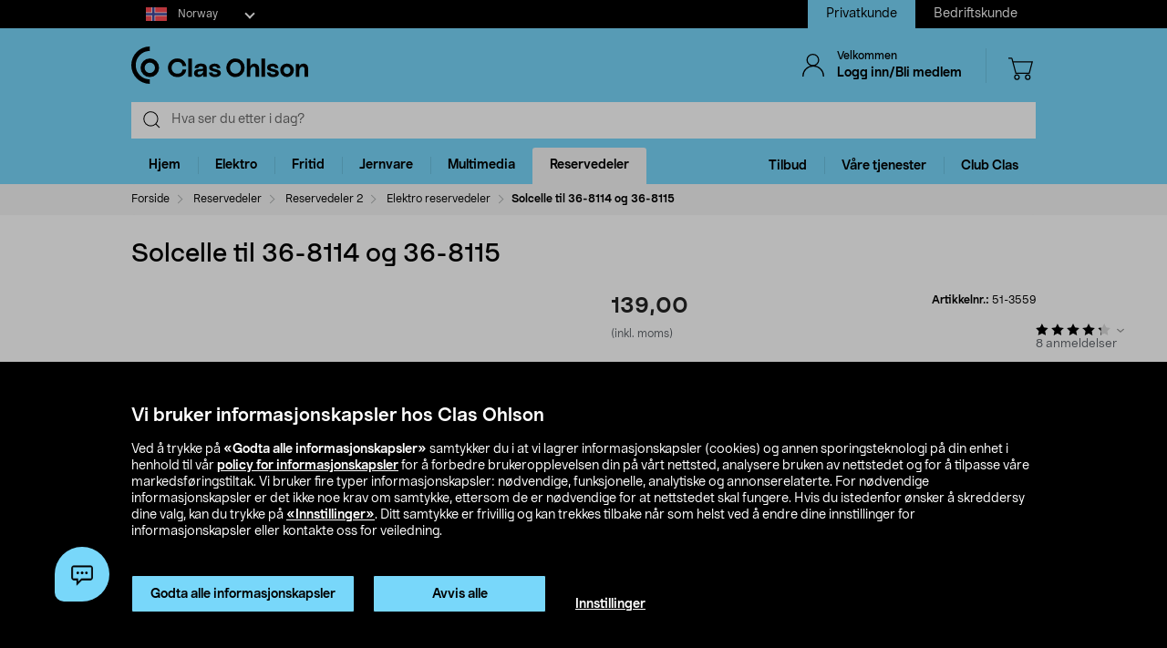

--- FILE ---
content_type: text/html;charset=UTF-8
request_url: https://www.clasohlson.com/no/Solcelle-til-36-8114-og-36-8115/p/51-3559
body_size: 58215
content:
<!DOCTYPE html>
<html lang="no">
<head>
	<link rel="dns-prefetch" href="https://images.clasohlson.com">
	<link rel="prefetch" href="/no/_ui/build/images/icon-sprite.svg">
	<link rel="dns-prefetch" href="https://w76e66a6f.api.esales.apptus.cloud">
	<link rel="dns-prefetch" href="https://account.psplugin.com">
	<title>
		Solcelle til 36-8114 og 36-8115 | Clas Ohlson</title>

	<meta http-equiv="Content-Type" content="text/html; charset=utf-8"/>
	<meta http-equiv="X-UA-Compatible" content="IE=edge">
	<meta charset="utf-8">
	<meta name="viewport" content="width=device-width, initial-scale=1">
	<meta name="format-detection" content="telephone=no">
	<link rel="canonical" href="https://www.clasohlson.com/no/Solcelle-til-36-8114-og-36-8115/p/51-3559"/>
	<link rel="shortcut icon" type="image/x-icon" media="all" href="/no/_ui/build/images/favicon.ico" />
		<link rel="stylesheet" type="text/css" href="/no/_ui/build/css/common.min.css?6750" />
<link rel="stylesheet" type="text/css" href="/no/_ui/build/css/pdp.min.css?6750" />
		




  







<!-- GTM Common Scripts -->
<script>var dataLayer = dataLayer||[]; dataLayer.push({ 'event': 'commonAttributes','siteCountry': 'NO','siteLanguage': 'NO','pageType': 'product','clientType': 'b2c','clubclas': 'NO'}); </script><!-- GTM Common Scripts -->
<meta property="og:image" content="https://images.clasohlson.com/SE/logo/co_logotype_main_two_row.png" /><script src="https://livechat-clasohlson.connexone.co.uk/widget?connid=696921f4-9106-4fa0-88f1-7f8e359b5ae4" id='livechat-clasohlson' data-socket-uri="https://livechat-clasohlson.connexone.co.uk"></script><meta name="google-site-verification" content="uSHXM5JUz2H81ecIimcHfCd5M8V6ZOSAV4B_Sg1m05g" /><meta name="google-site-verification" content="OPlOGrlN0mfgdOlfu65QOBbKis7rxjE77wz_tOHEdDw" /><noscript><iframe src="https://www.googletagmanager.com/ns.html?id=GTM-KZ2H547"height="0" width="0" style="display:none;visibility:hidden"></iframe></noscript> <script>(function(w,d,s,l,i){w[l]=w[l]||[];w[l].push({'gtm.start':new Date().getTime(),event:'gtm.js'});var f=d.getElementsByTagName(s)[0],j=d.createElement(s),dl=l!='dataLayer'?'&l='+l:'';j.async=true;j.src='https://www.googletagmanager.com/gtm.js?id='+i+dl;f.parentNode.insertBefore(j,f);})(window,document,'script','dataLayer','GTM-KZ2H547');</script><style>div.cx-nudge, div[id^="cx-omni"], div[id^="cx-nudge"], div[class*="cx-webChat-nudge"], div[class*="cx-omni-publicIframe"] {   display: none !important; } </style><script async src="https://rum-static.pingdom.net/pa-58204d56052ded9785e0e2b0.js" integrity="sha384-muxPcHGCIy1cf+6opSS5k5EDRWBL3X09d7XxpPkXE5UGu8XaCEFmsc42MrYW5kmj" crossorigin="anonymous"></script>
	</head>	
<body class="js-before-page-load page-productDetails pageType-ProductPage template-pages-product-productLayout2Page  smartedit-page-uid-productDetails smartedit-page-uuid-eyJpdGVtSWQiOiJwcm9kdWN0RGV0YWlscyIsImNhdGFsb2dJZCI6ImNvLW5vQ29udGVudENhdGFsb2ciLCJjYXRhbG9nVmVyc2lvbiI6Ik9ubGluZSJ9 smartedit-catalog-version-uuid-co-noContentCatalog/Online  language-no">
<!-- Initialise ACC Object -->
<script>
	var ACC = { config: {} };
	var coConfig = {
		isLoggedIn: false
	};
</script>
	
	<main data-currency-iso-code="NOK">
			<nav class="skip-nav">
				<ul>
					<li><a class="skip skip-search" href="#js-site-search-input">Hopp til søk</a></li>
					<li><a class="skip skip-navigation" href="#skiptonavigation">Hopp til navigasjon</a></li>
					<li><a class="skip skip-content" href="#skip-to-content">Hopp til innhold</a></li>
					<li><a class="skip skip-footer" href="#footer">Hopp til footer</a></li>
					<li><a class="skip skip-categories" href="#product-facet">Hopp til produktkategorier</a></li>
					<li><a class="skip skip-productFilter" href="#plpFacetAccordions">Hopp til produktfilter</a></li>
					<li><a class="skip skip-productListing" href="#productListing">Hopp til produktlisten</a></li>
					<li><a class="skip skip-shortcut skip-cart" href="#cart" aria-label="Trykk Alt+C (Windows) eller Ctrl+Alt+C (Mac) for å åpne handlekurven" accesskey="C">Åpne handlekurv</a></li>
					<li><a class="skip skip-shortcut skip-login" href="#login" aria-label="Press Alt+L (Windows) or Ctrl+Option+L (Mac) to go to Login" accesskey="L">Åpne innlogging</a></li>
					<li><a class="skip skip-shortcut skip-add-to-cart" href="#addToCartButton" aria-label="Press Alt+A (Windows) or Ctrl+Option+A (Mac) to go to Login" accesskey="A">Legg produkt i handlekurven</a></li>
				</ul>
			</nav>


			<span class="apptusconfig" data-apptusMarket="NO" data-apptusClusterID="w76E66A6F" data-apptusHostBaseUrl="https://w76E66A6F.api.esales.apptus.cloud" ></span>
			
			<div class="yCmsContentSlot">
<div class="cookie-bar">
    <div id="js-cookie-notification" class="cookie-bar__container main__inner-wrapper hide">

      <div class="cookie-bar__content">
        <div class="cookie-bar__heading">Vi bruker informasjonskapsler hos Clas Ohlson</div>
        <div class="cookie-bar__description">
            Ved å trykke på <strong>«Godta alle informasjonskapsler»</strong> samtykker du i at vi lagrer informasjonskapsler (cookies) og annen sporingsteknologi på din enhet i henhold til vår <a href="/no/site-cookie-policy">policy for informasjonskapsler</a> for å forbedre brukeropplevelsen din på vårt nettsted, analysere bruken av nettstedet og for å tilpasse våre markedsføringstiltak. Vi bruker fire typer informasjonskapsler: nødvendige, funksjonelle, analytiske og annonserelaterte. For nødvendige informasjonskapsler er det ikke noe krav om samtykke, ettersom de er nødvendige for at nettstedet skal fungere. Hvis du istedenfor ønsker å skreddersy dine valg, kan du trykke på <a href="/no/site-cookie-policy#cookiesettings">«Innstillinger»</a>. Ditt samtykke er frivillig og kan trekkes tilbake når som helst ved å endre dine innstillinger for informasjonskapsler eller kontakte oss for veiledning.</div>
      </div>
      <div class="cookie-bar__actions">
        <div class="cookie-bar-btnwrap">
          <button class="js-cookie-notification-accept btn btn-primary" aria-hidden="true" data-dismiss="alert" type="button">
              <span class="btn-text">
                Godta alle informasjonskapsler</span>
          </button>
          <button class="js-reject-cookie btn btn-primary" aria-hidden="true" data-dismiss="alert" type="button">
              <span class="btn-text">
                Avvis alle</span>
          </button>
        </div>
        <a class="cookie-bar__link" href="/no/site-cookie-policy#cookiesettings">
          Innstillinger</a>
      </div>
    </div>
</div>
<div class="cookie-bar-overlay hide"></div></div><div class="js-header-parent header-parent">
	<header class="js-mainHeader">
		<div class="top-nav-Section">
			<div class="top-nav-container">
				<div class="yCmsComponent site-country-dorpdown">
<div class="country-selector dropdown-select co-dropdown">
        <div id="country-selector-label" class="dropdown-select-label sr-only">Select market</div>
        <div aria-controls="country-selector-menu" aria-expanded="false" aria-haspopup="listbox" aria-labelledby="country-selector-label" id="combo1" class="dropdown-select-input" role="combobox" tabindex="0"></div>
        <div class="dropdown-select-menu" role="listbox" id="country-selector-menu" aria-labelledby="country-selector-label" tabindex="-1">
                <a role="option" id="country-0" class="dropdown-select-option" aria-selected="false" href="https://www.clasohlson.com/no/" class="subMenuArrow" aria-label="Norway">                                                  
                            <svg class="countrylocale icon norway"><use xlink:href="/no/_ui/build/images/icon-sprite.svg#norway"></use></svg>
                            Norway</a>
                    <a role="option" id="country-1" class="dropdown-select-option" aria-selected="false" href="https://www.clasohlson.com/se/" class="subMenuArrow" aria-label="Sweden"> 
                                <svg class="countrylocale icon sweden"><use xlink:href="/no/_ui/build/images/icon-sprite.svg#sweden"></use></svg>
                                Sweden</a>
                        <a role="option" id="country-2" class="dropdown-select-option" aria-selected="false" href="https://www.clasohlson.com/fi/" class="subMenuArrow" aria-label="Finland"> 
                                <svg class="countrylocale icon finland"><use xlink:href="/no/_ui/build/images/icon-sprite.svg#finland"></use></svg>
                                Finland</a>
                        </div>
        </div>
</div><div class="yCmsComponent site-view">
<nav class="navigation  js_navigation--bottom js-enquire-offcanvas-navigation" role="navigation">
		<div class="navigation__overflow">
           	<ul class="nav__links nav-accounts nav__links--products js-offcanvas-links ">
				<li class="active"><span><a rel="nofollow" href="?SiteView=B2C">Privatkunde</a></span></li>
		<li><span><a rel="nofollow" href="?SiteView=B2B">Bedriftskunde</a></span></li>
		</ul>
		</div>
	</nav>
</div></div>
		</div>

		<nav class="navigation navigation--top main-header hidden-xs">
			<div class="row h-desktop-fixed">
				<div class="col-sm-7 col-md-5 site-logo">
					<div class="nav__left js-site-logo">
						<div class="yCmsComponent yComponentWrapper">
<div class="banner__component simple-banner">
	<a aria-label="Logo Clas Ohlson" class="mobile-logo-link clearfix" href="/no/">
				<!--<img title="Clas Ohlson" alt="Clas Ohlson" src="https://images.clasohlson.com/medias/sys_master/images/h75/hcc/9664280166430.svg">
				<img title="Clas Ohlson" alt="Clas Ohlson" src="/no/_ui/build/images/svgs/co-logo-new.svg">-->
				<svg class="icon co-logo">
					<use title="Clas Ohlson" alt="Clas Ohlson" xlink:href="/no/_ui/build/images/icon-sprite.svg#co-logo-new"/> 
				</svg>
			</a>
		</div></div></div>
				</div>

				<div class="col-sm-5 col-md-7 right-nav-links">
					<div class="nav__right  hidden-xs">
						<ul class="nav__links nav__links--shop_info">

							<li>
								<div class="nav__right">
									<ul class="nav__links nav__links--account">
										<li class="liOffcanvas">
												<a id="login" href="javascript:void(0)" class="js-open-login-flyout hidden-xs" title='Logg inn/Bli medlem'>
														<svg class="icon icon_user">
																<use xlink:href="/no/_ui/build/images/icon-sprite.svg#user" /> 
															</svg>
															<div class="sign-in-wrapper">
																<div class="sign-in-text">
																	Velkommen</div>
																Logg inn/Bli medlem</div>
														</a>
													</li>

												<li class="liOffcanvas hide"><a href="javascript:void(0)" class="js-open-login-flyout hidden-xs"
															title='Mine sider'>
															<svg class="icon icon_user">
																<use xlink:href="/no/_ui/build/images/icon-sprite.svg#user" /> </svg>
															<div class="sign-in-wrapper">
																<div class="sign-in-text">
																	Velkommen</div>
																
																<div class="loggedin-user-info">																		
																		</div>
																	</div>
														</a>
												</li>
										</ul>
								</div>
							</li>
							<li class="shopping-cart-link">
								<div class="col-sm-12 col-md-12 cart-details">
									<div class="yCmsContentSlot componentContainer">
<div class="yCmsComponent">
<script>
	var staticUrls={
 			defaultThumbnailUrl: 'https://images.clasohlson.com/_ui/responsive/assets/images/thumbnail_missing.png'
	}
</script>
<div class="nav-cart mini-cart-wrapper">
		<a id="cart" href="javascript:void(0)"
		class="mini-cart-link  header-icon"
		data-mini-cart-url="/no/cart/rollover/MiniCart"
		data-mini-cart-refresh-url="/no/cart/miniCart/SUBTOTAL"
		title ="Handlekurv"
		data-mini-cart-name="Handlekurv"
		data-mini-cart-empty-name="Tøm handlekurv"
		data-mini-cart-items-text="basket.items"
		>
			<svg class="icon shopping-bag"><use xlink:href="/no/_ui/build/images/icon-sprite.svg#shopping-bag"/> </svg>
			<div class="shopping-cart-wrapper hide">
				<div class="mini-cart-count js-mini-cart-count"><span class="nav-items-total">0<span class="items-desktop hidden-xs"></span></span></div>
				<div class="mini-cart-shopping hidden-xs">Handlekurv</div>
				<div class="mini-cart-price js-mini-cart-price"><span>0,00</span></div>
			</div>
		</a>
</div>

</div></div></div>
							</li>
							<li class="search-icon JsToggleSearch">
								<div class="header-icon"
									data-title='Søk her'>
									<svg class="icon search-sticky">
										<use xlink:href="/no/_ui/build/images/icon-sprite.svg#search-sticky" /> </svg>
								</div>
							</li>
						</ul>
					</div>
				</div>

			</div>
		</nav>
		<div class="hidden-xs hidden-sm js-secondaryNavAccount collapse"
			id="accNavComponentDesktopOne">
			<ul class="nav__links">

			</ul>
		</div>
		<div class="hidden-xs hidden-sm js-secondaryNavCompany collapse"
			id="accNavComponentDesktopTwo">
			<ul class="nav__links js-nav__links">

			</ul>
		</div>
		<nav class="navigation navigation--middle js-navigation--middle search-bar ">
			<div class="container-fluid search-fix-header">
				<div class="row">
					<div class="mobile__nav__row mobile__nav__row--table visible-xs">
						<div class="mobile__nav__row--table-group">
							<div class="mobile__nav__row--table-row mobile-header">
							<div
									class="mobile__nav__row--table-cell">
									<a
										class="mobile__nav__row--btn btn mobile__nav__row--btn-menu js-close-sm-navigation header-icon"
										type="button" aria-label="Menu icon"> <svg class="icon hamburger">
											<use xlink:href="/no/_ui/build/images/icon-sprite.svg#hamburger" /> </svg>
									</a>
								</div>

								<div class="mobile__nav__row--table-cell">
									<button
											aria-label="Search icon"
											class="mobile__nav__row--btn btn mobile__nav__row--btn-search js-xs-search header-icon"
											type="button">
											<svg class="icon search-sticky">
												<use xlink:href="/no/_ui/build/images/icon-sprite.svg#search-sticky" /> </svg>
										</button>
									</div>
							<div
									class="mobile__nav__row--table-cell branding-mobile">
									<div class="js-mobile-logo mobile-logo">
										<div class="yCmsComponent yComponentWrapper">
<div class="banner__component simple-banner">
	<a aria-label="Logo Clas Ohlson" class="mobile-logo-link clearfix" href="/no/">
				<!--<img title="Clas Ohlson" alt="Clas Ohlson" src="https://images.clasohlson.com/medias/sys_master/images/h75/hcc/9664280166430.svg">
				<img title="Clas Ohlson" alt="Clas Ohlson" src="/no/_ui/build/images/svgs/co-logo-new.svg">-->
				<svg class="icon co-logo">
					<use title="Clas Ohlson" alt="Clas Ohlson" xlink:href="/no/_ui/build/images/icon-sprite.svg#co-logo-new"/> 
				</svg>
			</a>
		</div></div></div>
								</div>
								<div class="mobile__nav__row--table-cell">
									<a href="javascript:void(0)"
										class="js-open-login-flyout mobile__nav__row--btn btn mobile__nav__row--btn-user  header-icon" title='Logg inn/Bli medlem'>
										<svg class="icon icon_user">
											<use xlink:href="/no/_ui/build/images/icon-sprite.svg#user" /> </svg>
									</a>
										<a href="javascript:void(0)" class="js-open-login-flyout mobile__nav__row--btn btn mobile__nav__row--btn-user  header-icon hide"
											title='Mine sider'>
											<svg class="icon icon_user">
												<use xlink:href="/no/_ui/build/images/icon-sprite.svg#user" /> </svg>
										</a>
								</div>
								<div class="yCmsContentSlot miniCartSlot componentContainer mobile__nav__row--table">
<div class="yCmsComponent mobile__nav__row--table-cell">
<script>
	var staticUrls={
 			defaultThumbnailUrl: 'https://images.clasohlson.com/_ui/responsive/assets/images/thumbnail_missing.png'
	}
</script>
<div class="nav-cart mini-cart-wrapper">
		<a id="cart" href="javascript:void(0)"
		class="mini-cart-link  header-icon"
		data-mini-cart-url="/no/cart/rollover/MiniCart"
		data-mini-cart-refresh-url="/no/cart/miniCart/SUBTOTAL"
		title ="Handlekurv"
		data-mini-cart-name="Handlekurv"
		data-mini-cart-empty-name="Tøm handlekurv"
		data-mini-cart-items-text="basket.items"
		>
			<svg class="icon shopping-bag"><use xlink:href="/no/_ui/build/images/icon-sprite.svg#shopping-bag"/> </svg>
			<div class="shopping-cart-wrapper hide">
				<div class="mini-cart-count js-mini-cart-count"><span class="nav-items-total">0<span class="items-desktop hidden-xs"></span></span></div>
				<div class="mini-cart-shopping hidden-xs">Handlekurv</div>
				<div class="mini-cart-price js-mini-cart-price"><span>0,00</span></div>
			</div>
		</a>
</div>

</div></div></div>
						</div>
					</div>
				</div>
				<div class="row desktop__nav">
					<div class="nav__left js-mobile-search  mobile-breadcrumb ">
						<div class="col-sm-12 no-pad">
							<div class="sticky-wrapper">
							    <div class="searchflyout-overlay hide"></div>
								<div class="site-search active" id="sitesearch">
								<!-- search flyout overlay start -->
								
								<!-- search flyout overlay end -->
									<div class="yCmsComponent">
<div class="ui-front">
    <form name="search_form_SearchBox" method="get"
        action="/no/search">
        <input type="hidden" data-attr="Skriv minst tre bokstaver" class="search-suggestion-label">
        <div class="input-group">
            <span class="input-group-btn hidden-xs">
                <div class="btn btn-link js_search_button" type="submit" data-nosearch-url='/no/search?text=noSearchResult'>
                        <svg class="icon search-icon"><use xlink:href="/no/_ui/build/images/icon-sprite.svg#search-icon"/> </svg>
                    </div>
                </span>
 
            <label class="sr-only" for="js-site-search-input">Search</label>
                <input type="text" id="js-site-search-input"
                    class="form-control js-site-search-input typeahead ui-autocomplete-input"  data-placeholder="Hva ser du etter i dag?"  name="text" value=""
                    maxlength="100" placeholder="Hva ser du etter i dag?"
                    data-options="{
                        &#034;autocompleteUrl&#034; : &#034;/no/search/autocomplete/SearchBox&#034;,
                        &#034;minCharactersBeforeRequest&#034; : &#034;3&#034;,
                        &#034;waitTimeBeforeRequest&#034; : &#034;500&#034;,
                        &#034;displayProductImages&#034; : &#034;true&#034;
                    }" spellcheck="false">
                
            <span class="input-group-btn">
                <button type="button" class="btn btn-link search-close-btn js_search_close JsToggleSearch" aria-label="Search close icon">
                        <svg class="icon cross search-close">
                            <use xlink:href="/no/_ui/build/images/icon-sprite.svg#cross"/> 
                        </svg>
                    </button>
                </span>
        </div>
    </form>
    <!--<div class="placeholder JsToggleSearch hidden-sm hidden-xs">
        <div class="cross-link"></div>        
    </div>-->
    
</div></div></div>
							</div>
						</div>
					</div>
					<div class="nav__right col-xs-6 col-xs-6 hidden-xs"></div>
				</div>
			</div>
		</nav>
		<a id="skiptonavigation"></a>
		<div class="menu-overlay">

</div>
<nav id="navigation" class="navigation navigation-menu-bar navigation--bottom js_navigation--bottom js-enquire-offcanvas-navigation clearfix" role="navigation">
<ul class="mobile-nav-top hidden-lg hidden-md js-mobile-user-group hidden-md hidden-lg">
			
			<li class="js-enquire-sub-close nav-back">
					<span class="back-arrow"></span>					
			</li>
		<li class="nav-center-text ">
				<span class="nav-co-logo"><svg class="icon co-logo nav-co-logo"><use xlink:href="/no/_ui/build/images/icon-sprite.svg#co-logo-new"/> </svg></span>
		</li>
		<li class="nav-header-title">
			<span>

			</span>
		</li>
		<li class="js-close-sm-navigation nav-close-btn">
			<span class="close-nav"></span>
		</li>
		<li></li>
</ul>
<div class="navigation__overflow">
	<ul class="header mainNavigation clubMenu nav__links nav__links--products js-offcanvas-links">
		<li class="auto nav__links--primary nav__links--primary-has__sub js-enquire-has-sub-new">
					<a href="/no/Hjem/c/1035" aria-haspopup="true" aria-expanded="false" class="nav__link--drill__down js_nav__link--drill__down" onclick="/*dataLayer.push({'event': 'interaction','eventCategory': 'Header Navigation','eventAction': 'Tab selection','eventLabel': 'Hjem'});*/">Hjem</a>
					
					<div class=" firstLavel sub__navigation js_sub__navigation">
					<div class="scroll-more-nav"> 
					<div class="flyoutInner">
							<ul class="mainLevel">
								<li class="sub-cat-parent parent-category-link">
									<div class="nav-sub-category-title">
										<a href="/no/Hjem/c/1035">Alt innen&nbsp;Hjem</a>
									</div>
								</li>
								<li class="sub-cat-parent">
										<div class="js-nav-sub-category-title nav-sub-category-title addcollapse collapsed" role="button"  href="#1441" aria-expanded="false">
													<a href="/no/Hjem/Baderom/c/1441">Baderom</a>
											</div>
										
										<div id="1441" class="flyoutContent secondLevel collapse">
												<div class="flyoutInner">
													<ul class="thirdLevel-1">
														<li class="hidden-md hidden-lg">								
																<a class="active" href="/no/Hjem/Baderom/c/1441"><span class="third-mb-menu">Alt innen&nbsp;Baderom</span></a>												
															</li>
														<li><a href="/no/Hjem/Baderom/Baderoms--og-sminkeoppbevaring/c/2750"><span class="third-mb-menu">Baderoms- og sminkeoppbevaring</span></a></li>
															<li><a href="/no/Hjem/Baderom/Baderomshyller-og-dusjhyller/c/2112"><span class="third-mb-menu">Baderomshyller og dusjhyller</span></a></li>
															<li><a href="/no/Hjem/Baderom/Baderomstilbehør/c/1921"><span class="third-mb-menu">Baderomstilbehør</span></a></li>
															<li><a href="/no/Hjem/Baderom/Badstuetilbehør/c/2273"><span class="third-mb-menu">Badstuetilbehør</span></a></li>
															<li><a href="/no/Hjem/Baderom/Dusjforheng-og-tilbehør/c/2482"><span class="third-mb-menu">Dusjforheng og tilbehør</span></a></li>
															<li><a href="/no/Hjem/Baderom/Dusjhoder-og-dusjsett/c/1070"><span class="third-mb-menu">Dusjhoder og dusjsett</span></a></li>
															<li><a href="/no/Hjem/Baderom/Hygieneartikler/c/1433"><span class="third-mb-menu">Hygieneartikler</span></a></li>
															<li><a href="/no/Hjem/Baderom/Håndkleholdere-og-badekroker/c/1445"><span class="third-mb-menu">Håndkleholdere og badekroker</span></a></li>
															<li><a href="/no/Hjem/Baderom/Sminkespeil/c/2969"><span class="third-mb-menu">Sminkespeil</span></a></li>
															<li><a href="/no/Hjem/Baderom/Smykkeoppbevaring/c/3000"><span class="third-mb-menu">Smykkeoppbevaring</span></a></li>
															<li><a href="/no/Hjem/Baderom/Toalettbørster-og--rengjøring/c/2484"><span class="third-mb-menu">Toalettbørster og -rengjøring</span></a></li>
															<li><a href="/no/Hjem/Baderom/Toalettrullholdere/c/2925"><span class="third-mb-menu">Toalettrullholdere</span></a></li>
															<li><a href="/no/Hjem/Baderom/Toalettseter/c/1074"><span class="third-mb-menu">Toalettseter</span></a></li>
															<li><a href="/no/Hjem/Baderom/Vindusfilm-og-innsynsskjerming/c/2486"><span class="third-mb-menu">Vindusfilm og innsynsskjerming</span></a></li>
															</ul>
												</div>												
											</div>
										</li>
									
								<li class="sub-cat-parent">
										<div class="js-nav-sub-category-title nav-sub-category-title addcollapse collapsed" role="button"  href="#2124" aria-expanded="false">
													<a href="/no/Hjem/Interiør-og-dekorasjoner/c/2124">Interiør og dekorasjoner</a>
											</div>
										
										<div id="2124" class="flyoutContent secondLevel collapse">
												<div class="flyoutInner">
													<ul class="thirdLevel-1">
														<li class="hidden-md hidden-lg">								
																<a class="active" href="/no/Hjem/Interiør-og-dekorasjoner/c/2124"><span class="third-mb-menu">Alt innen&nbsp;Interiør og dekorasjoner</span></a>												
															</li>
														<li><a href="/no/Hjem/Interiør-og-dekorasjoner/Bildekroker/c/2127"><span class="third-mb-menu">Bildekroker</span></a></li>
															<li><a href="/no/Hjem/Interiør-og-dekorasjoner/Duft-og-aroma/c/2707"><span class="third-mb-menu">Duft og aroma</span></a></li>
															<li><a href="/no/Hjem/Interiør-og-dekorasjoner/Festdekorasjoner/c/2461"><span class="third-mb-menu">Festdekorasjoner</span></a></li>
															<li><a href="/no/Hjem/Interiør-og-dekorasjoner/Gardiner-og-rullegardiner/c/2286"><span class="third-mb-menu">Gardiner og rullegardiner</span></a></li>
															<li><a href="/no/Hjem/Interiør-og-dekorasjoner/Gaveinnpakning/c/1916"><span class="third-mb-menu">Gaveinnpakning</span></a></li>
															<li><a href="/no/Hjem/Interiør-og-dekorasjoner/Godteri/c/2596"><span class="third-mb-menu">Godteri</span></a></li>
															<li><a href="/no/Hjem/Interiør-og-dekorasjoner/Gulvtepper-og-matter/c/2775"><span class="third-mb-menu">Gulvtepper og matter</span></a></li>
															<li><a href="/no/Hjem/Interiør-og-dekorasjoner/Jul/c/1574"><span class="third-mb-menu">Jul</span></a></li>
															<li><a href="/no/Hjem/Interiør-og-dekorasjoner/Kunstige-planter/c/2606"><span class="third-mb-menu">Kunstige planter</span></a></li>
															<li><a href="/no/Hjem/Interiør-og-dekorasjoner/LED-lys/c/1403"><span class="third-mb-menu">LED-lys</span></a></li>
															<li><a href="/no/Hjem/Interiør-og-dekorasjoner/Levende-lys/c/2931"><span class="third-mb-menu">Levende lys</span></a></li>
															<li><a href="/no/Hjem/Interiør-og-dekorasjoner/Lykter-og-lysestaker/c/2108"><span class="third-mb-menu">Lykter og lysestaker</span></a></li>
															<li><a href="/no/Hjem/Interiør-og-dekorasjoner/Passepartout/c/1917"><span class="third-mb-menu">Passepartout</span></a></li>
															<li><a href="/no/Hjem/Interiør-og-dekorasjoner/Plakater-og-postere/c/1918"><span class="third-mb-menu">Plakater og postere</span></a></li>
															<li><a href="/no/Hjem/Interiør-og-dekorasjoner/Puter-og-pledd/c/2601"><span class="third-mb-menu">Puter og pledd</span></a></li>
															<li><a href="/no/Hjem/Interiør-og-dekorasjoner/Rammer/c/1489"><span class="third-mb-menu">Rammer</span></a></li>
															<li><a href="/no/Hjem/Interiør-og-dekorasjoner/Småmøbler-og-speil/c/2599"><span class="third-mb-menu">Småmøbler og speil</span></a></li>
															<li><a href="/no/Hjem/Interiør-og-dekorasjoner/Vedkurver-og-peistilbehør/c/2308"><span class="third-mb-menu">Vedkurver og peistilbehør</span></a></li>
															<li><a href="/no/Hjem/Interiør-og-dekorasjoner/Veggklokker-og-tilbehør/c/1237"><span class="third-mb-menu">Veggklokker og tilbehør</span></a></li>
															</ul>
												</div>												
											</div>
										</li>
									
								<li class="sub-cat-parent">
										<div class="js-nav-sub-category-title nav-sub-category-title addcollapse collapsed" role="button"  href="#1408" aria-expanded="false">
													<a href="/no/Hjem/Kjøkkenapparater/c/1408">Kjøkkenapparater</a>
											</div>
										
										<div id="1408" class="flyoutContent secondLevel collapse">
												<div class="flyoutInner">
													<ul class="thirdLevel-1">
														<li class="hidden-md hidden-lg">								
																<a class="active" href="/no/Hjem/Kjøkkenapparater/c/1408"><span class="third-mb-menu">Alt innen&nbsp;Kjøkkenapparater</span></a>												
															</li>
														<li><a href="/no/Hjem/Kjøkkenapparater/Airfryer/c/2741"><span class="third-mb-menu">Airfryer</span></a></li>
															<li><a href="/no/Hjem/Kjøkkenapparater/Blendere-og-stavmiksere/c/1961"><span class="third-mb-menu">Blendere og stavmiksere</span></a></li>
															<li><a href="/no/Hjem/Kjøkkenapparater/Bord--og-smørbrødgriller/c/2102"><span class="third-mb-menu">Bord- og smørbrødgriller</span></a></li>
															<li><a href="/no/Hjem/Kjøkkenapparater/Brødristere/c/1411"><span class="third-mb-menu">Brødristere</span></a></li>
															<li><a href="/no/Hjem/Kjøkkenapparater/Eggkokere/c/1413"><span class="third-mb-menu">Eggkokere</span></a></li>
															<li><a href="/no/Hjem/Kjøkkenapparater/Håndmikser/c/1423"><span class="third-mb-menu">Håndmikser</span></a></li>
															<li><a href="/no/Hjem/Kjøkkenapparater/Ismaskiner-og-tilbehør/c/1421"><span class="third-mb-menu">Ismaskiner og tilbehør</span></a></li>
															<li><a href="/no/Hjem/Kjøkkenapparater/Juicepresser-&-saftsentrifuger/c/1424"><span class="third-mb-menu">Juicepresser & saftsentrifuger</span></a></li>
															<li><a href="/no/Hjem/Kjøkkenapparater/Kaffekverner/c/2917"><span class="third-mb-menu">Kaffekverner</span></a></li>
															<li><a href="/no/Hjem/Kjøkkenapparater/Kaffemaskiner/c/2918"><span class="third-mb-menu">Kaffemaskiner</span></a></li>
															<li><a href="/no/Hjem/Kjøkkenapparater/Kaffetraktere-og-kaffebryggere/c/1409"><span class="third-mb-menu">Kaffetraktere og kaffebryggere</span></a></li>
															<li><a href="/no/Hjem/Kjøkkenapparater/Kjøkkenmaskiner/c/1425"><span class="third-mb-menu">Kjøkkenmaskiner</span></a></li>
															<li><a href="/no/Hjem/Kjøkkenapparater/Kokeplater-og-miniovner/c/1419"><span class="third-mb-menu">Kokeplater og miniovner</span></a></li>
															<li><a href="/no/Hjem/Kjøkkenapparater/Kullsyremaskiner-og-smaker/c/2037"><span class="third-mb-menu">Kullsyremaskiner og smaker</span></a></li>
															<li><a href="/no/Hjem/Kjøkkenapparater/Mikrobølgeovn/c/1418"><span class="third-mb-menu">Mikrobølgeovn</span></a></li>
															<li><a href="/no/Hjem/Kjøkkenapparater/Riskokere/c/1417"><span class="third-mb-menu">Riskokere</span></a></li>
															<li><a href="/no/Hjem/Kjøkkenapparater/Slow-cookere-og-multicookere/c/1581"><span class="third-mb-menu">Slow cookere og multicookere</span></a></li>
															<li><a href="/no/Hjem/Kjøkkenapparater/Vaffeljern/c/1414"><span class="third-mb-menu">Vaffeljern</span></a></li>
															<li><a href="/no/Hjem/Kjøkkenapparater/Vakuummaskiner-og--poser/c/2578"><span class="third-mb-menu">Vakuummaskiner og -poser</span></a></li>
															<li><a href="/no/Hjem/Kjøkkenapparater/Vannkokere/c/1410"><span class="third-mb-menu">Vannkokere</span></a></li>
															<li><a href="/no/Hjem/Kjøkkenapparater/Øvrige-kjøkkenmaskiner/c/2388"><span class="third-mb-menu">Øvrige kjøkkenmaskiner</span></a></li>
															</ul>
												</div>												
											</div>
										</li>
									
								<li class="sub-cat-parent">
										<div class="js-nav-sub-category-title nav-sub-category-title addcollapse collapsed" role="button"  href="#2927" aria-expanded="false">
													<a href="/no/Hjem/Kjøkkenutstyr/c/2927">Kjøkkenutstyr</a>
											</div>
										
										<div id="2927" class="flyoutContent secondLevel collapse">
												<div class="flyoutInner">
													<ul class="thirdLevel-1">
														<li class="hidden-md hidden-lg">								
																<a class="active" href="/no/Hjem/Kjøkkenutstyr/c/2927"><span class="third-mb-menu">Alt innen&nbsp;Kjøkkenutstyr</span></a>												
															</li>
														<li><a href="/no/Hjem/Kjøkkenutstyr/Bakeboller/c/2076"><span class="third-mb-menu">Bakeboller</span></a></li>
															<li><a href="/no/Hjem/Kjøkkenutstyr/Baketilbehør/c/1981"><span class="third-mb-menu">Baketilbehør</span></a></li>
															<li><a href="/no/Hjem/Kjøkkenutstyr/Drinktilbehør/c/1843"><span class="third-mb-menu">Drinktilbehør</span></a></li>
															<li><a href="/no/Hjem/Kjøkkenutstyr/Engangs--og-flergangsartikler/c/1401"><span class="third-mb-menu">Engangs- og flergangsartikler</span></a></li>
															<li><a href="/no/Hjem/Kjøkkenutstyr/Gryter-og-kasseroller/c/2919"><span class="third-mb-menu">Gryter og kasseroller</span></a></li>
															<li><a href="/no/Hjem/Kjøkkenutstyr/Ildfaste-former-og-bakeformer/c/1984"><span class="third-mb-menu">Ildfaste former og bakeformer</span></a></li>
															<li><a href="/no/Hjem/Kjøkkenutstyr/Kjøkkenkniver/c/2048"><span class="third-mb-menu">Kjøkkenkniver</span></a></li>
															<li><a href="/no/Hjem/Kjøkkenutstyr/Kjøkkenredskaper/c/2504"><span class="third-mb-menu">Kjøkkenredskaper</span></a></li>
															<li><a href="/no/Hjem/Kjøkkenutstyr/Kjøkkentermometre-og--timere/c/1397"><span class="third-mb-menu">Kjøkkentermometre og -timere</span></a></li>
															<li><a href="/no/Hjem/Kjøkkenutstyr/Kjøkkenvekter-og-måleredskaper/c/1974"><span class="third-mb-menu">Kjøkkenvekter og måleredskaper</span></a></li>
															<li><a href="/no/Hjem/Kjøkkenutstyr/Oppvaskstativ/c/1459"><span class="third-mb-menu">Oppvaskstativ</span></a></li>
															<li><a href="/no/Hjem/Kjøkkenutstyr/Servering/c/2926"><span class="third-mb-menu">Servering</span></a></li>
															<li><a href="/no/Hjem/Kjøkkenutstyr/Servietter/c/1992"><span class="third-mb-menu">Servietter</span></a></li>
															<li><a href="/no/Hjem/Kjøkkenutstyr/Siler-og-dørslag/c/1831"><span class="third-mb-menu">Siler og dørslag</span></a></li>
															<li><a href="/no/Hjem/Kjøkkenutstyr/Skjæreunderlag/c/2049"><span class="third-mb-menu">Skjæreunderlag</span></a></li>
															<li><a href="/no/Hjem/Kjøkkenutstyr/Skrell,-hakk-og-riv/c/2502"><span class="third-mb-menu">Skrell, hakk og riv</span></a></li>
															<li><a href="/no/Hjem/Kjøkkenutstyr/Stekepanner/c/1406"><span class="third-mb-menu">Stekepanner</span></a></li>
															<li><a href="/no/Hjem/Kjøkkenutstyr/Stekespader/c/2505"><span class="third-mb-menu">Stekespader</span></a></li>
															<li><a href="/no/Hjem/Kjøkkenutstyr/Te--og-kaffetilbehør/c/1407"><span class="third-mb-menu">Te- og kaffetilbehør</span></a></li>
															<li><a href="/no/Hjem/Kjøkkenutstyr/Øvrig-kjøkkentilbehør/c/1396"><span class="third-mb-menu">Øvrig kjøkkentilbehør</span></a></li>
															</ul>
												</div>												
											</div>
										</li>
									
								<li class="sub-cat-parent">
										<div class="js-nav-sub-category-title nav-sub-category-title addcollapse collapsed" role="button"  href="#1463" aria-expanded="false">
													<a href="/no/Hjem/Kontor/c/1463">Kontor</a>
											</div>
										
										<div id="1463" class="flyoutContent secondLevel collapse">
												<div class="flyoutInner">
													<ul class="thirdLevel-1">
														<li class="hidden-md hidden-lg">								
																<a class="active" href="/no/Hjem/Kontor/c/1463"><span class="third-mb-menu">Alt innen&nbsp;Kontor</span></a>												
															</li>
														<li><a href="/no/Hjem/Kontor/Gavekort/c/2559"><span class="third-mb-menu">Gavekort</span></a></li>
															<li><a href="/no/Hjem/Kontor/Hullslag-og-stiftemaskiner/c/1885"><span class="third-mb-menu">Hullslag og stiftemaskiner</span></a></li>
															<li><a href="/no/Hjem/Kontor/Kabelskjulere-og-kabelholdere/c/2989"><span class="third-mb-menu">Kabelskjulere og kabelholdere</span></a></li>
															<li><a href="/no/Hjem/Kontor/Kalendere/c/1879"><span class="third-mb-menu">Kalendere</span></a></li>
															<li><a href="/no/Hjem/Kontor/Kalkulatorer/c/1897"><span class="third-mb-menu">Kalkulatorer</span></a></li>
															<li><a href="/no/Hjem/Kontor/Kontorrekvisita/c/1881"><span class="third-mb-menu">Kontorrekvisita</span></a></li>
															<li><a href="/no/Hjem/Kontor/Kontortape-og--lim/c/1902"><span class="third-mb-menu">Kontortape og -lim</span></a></li>
															<li><a href="/no/Hjem/Kontor/Lamineringsmaskiner-og--ark/c/1896"><span class="third-mb-menu">Lamineringsmaskiner og -ark</span></a></li>
															<li><a href="/no/Hjem/Kontor/Makuleringsmaskiner/c/1471"><span class="third-mb-menu">Makuleringsmaskiner</span></a></li>
															<li><a href="/no/Hjem/Kontor/Merkemaskiner/c/1472"><span class="third-mb-menu">Merkemaskiner</span></a></li>
															<li><a href="/no/Hjem/Kontor/Notatbøker-og-Post-its/c/1468"><span class="third-mb-menu">Notatbøker og Post-its</span></a></li>
															<li><a href="/no/Hjem/Kontor/Oppslagstavler-og-tilbehør/c/2999"><span class="third-mb-menu">Oppslagstavler og tilbehør</span></a></li>
															<li><a href="/no/Hjem/Kontor/Pakker-og-emballasje/c/1872"><span class="third-mb-menu">Pakker og emballasje</span></a></li>
															<li><a href="/no/Hjem/Kontor/Papirkuttere/c/1731"><span class="third-mb-menu">Papirkuttere</span></a></li>
															<li><a href="/no/Hjem/Kontor/Penner/c/1467"><span class="third-mb-menu">Penner</span></a></li>
															<li><a href="/no/Hjem/Kontor/Permer-og-dokumentoppbevaring/c/1855"><span class="third-mb-menu">Permer og dokumentoppbevaring</span></a></li>
															<li><a href="/no/Hjem/Kontor/Sakser/c/1900"><span class="third-mb-menu">Sakser</span></a></li>
															<li><a href="/no/Hjem/Kontor/Skrivebordsoppbevaring/c/1869"><span class="third-mb-menu">Skrivebordsoppbevaring</span></a></li>
															<li><a href="/no/Hjem/Kontor/Whiteboard-og-tilbehør/c/1878"><span class="third-mb-menu">Whiteboard og tilbehør</span></a></li>
															</ul>
												</div>												
											</div>
										</li>
									
								<li class="sub-cat-parent">
										<div class="js-nav-sub-category-title nav-sub-category-title addcollapse collapsed" role="button"  href="#1949" aria-expanded="false">
													<a href="/no/Hjem/Kropp-og-velvære/c/1949">Kropp og velvære</a>
											</div>
										
										<div id="1949" class="flyoutContent secondLevel collapse">
												<div class="flyoutInner">
													<ul class="thirdLevel-1">
														<li class="hidden-md hidden-lg">								
																<a class="active" href="/no/Hjem/Kropp-og-velvære/c/1949"><span class="third-mb-menu">Alt innen&nbsp;Kropp og velvære</span></a>												
															</li>
														<li><a href="/no/Hjem/Kropp-og-velvære/Baderomsvekter/c/1442"><span class="third-mb-menu">Baderomsvekter</span></a></li>
															<li><a href="/no/Hjem/Kropp-og-velvære/Barberblad/c/1926"><span class="third-mb-menu">Barberblad</span></a></li>
															<li><a href="/no/Hjem/Kropp-og-velvære/Barberhøvler/c/1925"><span class="third-mb-menu">Barberhøvler</span></a></li>
															<li><a href="/no/Hjem/Kropp-og-velvære/Barbermaskiner/c/1924"><span class="third-mb-menu">Barbermaskiner</span></a></li>
															<li><a href="/no/Hjem/Kropp-og-velvære/Blodtrykksmålere/c/1954"><span class="third-mb-menu">Blodtrykksmålere</span></a></li>
															<li><a href="/no/Hjem/Kropp-og-velvære/Elektrisk-tannbørste/c/1932"><span class="third-mb-menu">Elektrisk tannbørste</span></a></li>
															<li><a href="/no/Hjem/Kropp-og-velvære/Epilatorer-og-ladyshavers/c/1927"><span class="third-mb-menu">Epilatorer og ladyshavers</span></a></li>
															<li><a href="/no/Hjem/Kropp-og-velvære/Febertermometer/c/1434"><span class="third-mb-menu">Febertermometer</span></a></li>
															<li><a href="/no/Hjem/Kropp-og-velvære/Helseprodukter/c/2759"><span class="third-mb-menu">Helseprodukter</span></a></li>
															<li><a href="/no/Hjem/Kropp-og-velvære/Hudpleieapparater/c/2764"><span class="third-mb-menu">Hudpleieapparater</span></a></li>
															<li><a href="/no/Hjem/Kropp-og-velvære/Hånd--og-fotpleie/c/1951"><span class="third-mb-menu">Hånd- og fotpleie</span></a></li>
															<li><a href="/no/Hjem/Kropp-og-velvære/Hårfønere/c/1943"><span class="third-mb-menu">Hårfønere</span></a></li>
															<li><a href="/no/Hjem/Kropp-og-velvære/Hårklipping/c/1437"><span class="third-mb-menu">Hårklipping</span></a></li>
															<li><a href="/no/Hjem/Kropp-og-velvære/IPL-hårfjerning/c/2607"><span class="third-mb-menu">IPL hårfjerning</span></a></li>
															<li><a href="/no/Hjem/Kropp-og-velvære/Lysterapi/c/2605"><span class="third-mb-menu">Lysterapi</span></a></li>
															<li><a href="/no/Hjem/Kropp-og-velvære/Massasjeapparater/c/1950"><span class="third-mb-menu">Massasjeapparater</span></a></li>
															<li><a href="/no/Hjem/Kropp-og-velvære/Munndusjer-og-tilbehør/c/2120"><span class="third-mb-menu">Munndusjer og tilbehør</span></a></li>
															<li><a href="/no/Hjem/Kropp-og-velvære/Nesehårtrimmer/c/1930"><span class="third-mb-menu">Nesehårtrimmer</span></a></li>
															<li><a href="/no/Hjem/Kropp-og-velvære/Rettetang-og-krølltang/c/1944"><span class="third-mb-menu">Rettetang og krølltang</span></a></li>
															<li><a href="/no/Hjem/Kropp-og-velvære/Skjeggtrimmere/c/2945"><span class="third-mb-menu">Skjeggtrimmere</span></a></li>
															<li><a href="/no/Hjem/Kropp-og-velvære/Tannbørstehoder/c/1934"><span class="third-mb-menu">Tannbørstehoder</span></a></li>
															<li><a href="/no/Hjem/Kropp-og-velvære/Varmebørster/c/2815"><span class="third-mb-menu">Varmebørster</span></a></li>
															<li><a href="/no/Hjem/Kropp-og-velvære/Varmetepper-og--puter/c/2765"><span class="third-mb-menu">Varmetepper og -puter</span></a></li>
															</ul>
												</div>												
											</div>
										</li>
									
								<li class="sub-cat-parent">
										<div class="js-nav-sub-category-title nav-sub-category-title addcollapse collapsed" role="button"  href="#1677" aria-expanded="false">
													<a href="/no/Hjem/Matoppbevaring/c/1677">Matoppbevaring</a>
											</div>
										
										<div id="1677" class="flyoutContent secondLevel collapse">
												<div class="flyoutInner">
													<ul class="thirdLevel-1">
														<li class="hidden-md hidden-lg">								
																<a class="active" href="/no/Hjem/Matoppbevaring/c/1677"><span class="third-mb-menu">Alt innen&nbsp;Matoppbevaring</span></a>												
															</li>
														<li><a href="/no/Hjem/Matoppbevaring/Bakepapir,-folie-og-poser/c/1980"><span class="third-mb-menu">Bakepapir, folie og poser</span></a></li>
															<li><a href="/no/Hjem/Matoppbevaring/Bestikkskuffer/c/2921"><span class="third-mb-menu">Bestikkskuffer</span></a></li>
															<li><a href="/no/Hjem/Matoppbevaring/Bokser-og-glasskrukker/c/2503"><span class="third-mb-menu">Bokser og glasskrukker</span></a></li>
															<li><a href="/no/Hjem/Matoppbevaring/Etiketter/c/2920"><span class="third-mb-menu">Etiketter</span></a></li>
															<li><a href="/no/Hjem/Matoppbevaring/Flasker/c/2778"><span class="third-mb-menu">Flasker</span></a></li>
															<li><a href="/no/Hjem/Matoppbevaring/Isformer-og-fryseroppbevaring/c/2922"><span class="third-mb-menu">Isformer og fryseroppbevaring</span></a></li>
															<li><a href="/no/Hjem/Matoppbevaring/Kjøleskapsoppbevaring/c/2761"><span class="third-mb-menu">Kjøleskapsoppbevaring</span></a></li>
															<li><a href="/no/Hjem/Matoppbevaring/Matbokser/c/1390"><span class="third-mb-menu">Matbokser</span></a></li>
															</ul>
												</div>												
											</div>
										</li>
									
								<li class="sub-cat-parent">
										<div class="js-nav-sub-category-title nav-sub-category-title addcollapse collapsed" role="button"  href="#1844" aria-expanded="false">
													<a href="/no/Hjem/Oppbevaring-og-organisering/c/1844">Oppbevaring og organisering</a>
											</div>
										
										<div id="1844" class="flyoutContent secondLevel collapse">
												<div class="flyoutInner">
													<ul class="thirdLevel-1">
														<li class="hidden-md hidden-lg">								
																<a class="active" href="/no/Hjem/Oppbevaring-og-organisering/c/1844"><span class="third-mb-menu">Alt innen&nbsp;Oppbevaring og organisering</span></a>												
															</li>
														<li><a href="/no/Hjem/Oppbevaring-og-organisering/Flyttekasser-og-emballasje/c/1845"><span class="third-mb-menu">Flyttekasser og emballasje</span></a></li>
															<li><a href="/no/Hjem/Oppbevaring-og-organisering/Klappbokser/c/2492"><span class="third-mb-menu">Klappbokser</span></a></li>
															<li><a href="/no/Hjem/Oppbevaring-og-organisering/Klesoppbevaring/c/1850"><span class="third-mb-menu">Klesoppbevaring</span></a></li>
															<li><a href="/no/Hjem/Oppbevaring-og-organisering/Knaggrekker-og-kleskroker/c/1172"><span class="third-mb-menu">Knaggrekker og kleskroker</span></a></li>
															<li><a href="/no/Hjem/Oppbevaring-og-organisering/Oppbevaring-jul/c/2132"><span class="third-mb-menu">Oppbevaring jul</span></a></li>
															<li><a href="/no/Hjem/Oppbevaring-og-organisering/Oppbevaringsbager-og-poser/c/2491"><span class="third-mb-menu">Oppbevaringsbager og poser</span></a></li>
															<li><a href="/no/Hjem/Oppbevaring-og-organisering/Oppbevaringsbokser/c/2133"><span class="third-mb-menu">Oppbevaringsbokser</span></a></li>
															<li><a href="/no/Hjem/Oppbevaring-og-organisering/Oppbevaringskurver/c/1846"><span class="third-mb-menu">Oppbevaringskurver</span></a></li>
															<li><a href="/no/Hjem/Oppbevaring-og-organisering/Oppbevaringsmøbler/c/2932"><span class="third-mb-menu">Oppbevaringsmøbler</span></a></li>
															<li><a href="/no/Hjem/Oppbevaring-og-organisering/Sko-oppbevaring/c/2487"><span class="third-mb-menu">Sko-oppbevaring</span></a></li>
															<li><a href="/no/Hjem/Oppbevaring-og-organisering/Skuffeinnsatser/c/2780"><span class="third-mb-menu">Skuffeinnsatser</span></a></li>
															<li><a href="/no/Hjem/Oppbevaring-og-organisering/Vakuumposer/c/2490"><span class="third-mb-menu">Vakuumposer</span></a></li>
															</ul>
												</div>												
											</div>
										</li>
									
								<li class="sub-cat-parent">
										<div class="js-nav-sub-category-title nav-sub-category-title addcollapse collapsed" role="button"  href="#1454" aria-expanded="false">
													<a href="/no/Hjem/Rengjøring/c/1454">Rengjøring</a>
											</div>
										
										<div id="1454" class="flyoutContent secondLevel collapse">
												<div class="flyoutInner">
													<ul class="thirdLevel-1">
														<li class="hidden-md hidden-lg">								
																<a class="active" href="/no/Hjem/Rengjøring/c/1454"><span class="third-mb-menu">Alt innen&nbsp;Rengjøring</span></a>												
															</li>
														<li><a href="/no/Hjem/Rengjøring/Avfall-og-kildesortering/c/1460"><span class="third-mb-menu">Avfall og kildesortering</span></a></li>
															<li><a href="/no/Hjem/Rengjøring/Dampvaskere/c/2282"><span class="third-mb-menu">Dampvaskere</span></a></li>
															<li><a href="/no/Hjem/Rengjøring/Gulvrengjøring/c/1457"><span class="third-mb-menu">Gulvrengjøring</span></a></li>
															<li><a href="/no/Hjem/Rengjøring/Kjøkkenrengjøring/c/1996"><span class="third-mb-menu">Kjøkkenrengjøring</span></a></li>
															<li><a href="/no/Hjem/Rengjøring/Rengjøringsmidler/c/2256"><span class="third-mb-menu">Rengjøringsmidler</span></a></li>
															<li><a href="/no/Hjem/Rengjøring/Robotstøvsugere/c/2387"><span class="third-mb-menu">Robotstøvsugere</span></a></li>
															<li><a href="/no/Hjem/Rengjøring/Robotstøvsugertilbehør/c/2757"><span class="third-mb-menu">Robotstøvsugertilbehør</span></a></li>
															<li><a href="/no/Hjem/Rengjøring/Skadedyrbekjempelse-innendørs/c/1579"><span class="third-mb-menu">Skadedyrbekjempelse innendørs</span></a></li>
															<li><a href="/no/Hjem/Rengjøring/Støvkoster-og-feiekoster/c/2257"><span class="third-mb-menu">Støvkoster og feiekoster</span></a></li>
															<li><a href="/no/Hjem/Rengjøring/Støvsugere/c/1455"><span class="third-mb-menu">Støvsugere</span></a></li>
															<li><a href="/no/Hjem/Rengjøring/Støvsugerfiltre/c/2996"><span class="third-mb-menu">Støvsugerfiltre</span></a></li>
															<li><a href="/no/Hjem/Rengjøring/Støvsugerposer/c/2253"><span class="third-mb-menu">Støvsugerposer</span></a></li>
															<li><a href="/no/Hjem/Rengjøring/Støvsugertilbehør/c/2424"><span class="third-mb-menu">Støvsugertilbehør</span></a></li>
															<li><a href="/no/Hjem/Rengjøring/Tekstilrensere/c/2813"><span class="third-mb-menu">Tekstilrensere</span></a></li>
															<li><a href="/no/Hjem/Rengjøring/Vaskeutstyr/c/1458"><span class="third-mb-menu">Vaskeutstyr</span></a></li>
															<li><a href="/no/Hjem/Rengjøring/Vindusvask/c/2254"><span class="third-mb-menu">Vindusvask</span></a></li>
															</ul>
												</div>												
											</div>
										</li>
									
								<li class="sub-cat-parent">
										<div class="js-nav-sub-category-title nav-sub-category-title addcollapse collapsed" role="button"  href="#1905" aria-expanded="false">
													<a href="/no/Hjem/Tilbehør-og-hjelpemidler/c/1905">Tilbehør og hjelpemidler</a>
											</div>
										
										<div id="1905" class="flyoutContent secondLevel collapse">
												<div class="flyoutInner">
													<ul class="thirdLevel-1">
														<li class="hidden-md hidden-lg">								
																<a class="active" href="/no/Hjem/Tilbehør-og-hjelpemidler/c/1905"><span class="third-mb-menu">Alt innen&nbsp;Tilbehør og hjelpemidler</span></a>												
															</li>
														<li><a href="/no/Hjem/Tilbehør-og-hjelpemidler/Brilletilbehør/c/2998"><span class="third-mb-menu">Brilletilbehør</span></a></li>
															<li><a href="/no/Hjem/Tilbehør-og-hjelpemidler/Forstørrelsesglass/c/1474"><span class="third-mb-menu">Forstørrelsesglass</span></a></li>
															<li><a href="/no/Hjem/Tilbehør-og-hjelpemidler/Kataloger-og-bøker/c/2552"><span class="third-mb-menu">Kataloger og bøker</span></a></li>
															<li><a href="/no/Hjem/Tilbehør-og-hjelpemidler/Lesebriller/c/1431"><span class="third-mb-menu">Lesebriller</span></a></li>
															<li><a href="/no/Hjem/Tilbehør-og-hjelpemidler/Lommebøker/c/1550"><span class="third-mb-menu">Lommebøker</span></a></li>
															<li><a href="/no/Hjem/Tilbehør-og-hjelpemidler/Nøkkelringer/c/1182"><span class="third-mb-menu">Nøkkelringer</span></a></li>
															<li><a href="/no/Hjem/Tilbehør-og-hjelpemidler/Nøkkelringlykter/c/2010"><span class="third-mb-menu">Nøkkelringlykter</span></a></li>
															<li><a href="/no/Hjem/Tilbehør-og-hjelpemidler/Solbriller/c/2373"><span class="third-mb-menu">Solbriller</span></a></li>
															<li><a href="/no/Hjem/Tilbehør-og-hjelpemidler/Tøfler-og-innesko/c/2928"><span class="third-mb-menu">Tøfler og innesko</span></a></li>
															<li><a href="/no/Hjem/Tilbehør-og-hjelpemidler/Vekkerklokker/c/1335"><span class="third-mb-menu">Vekkerklokker</span></a></li>
															</ul>
												</div>												
											</div>
										</li>
									
								<li class="sub-cat-parent">
										<div class="js-nav-sub-category-title nav-sub-category-title addcollapse collapsed" role="button"  href="#1447" aria-expanded="false">
													<a href="/no/Hjem/Vaskerom/c/1447">Vaskerom</a>
											</div>
										
										<div id="1447" class="flyoutContent secondLevel collapse">
												<div class="flyoutInner">
													<ul class="thirdLevel-1">
														<li class="hidden-md hidden-lg">								
																<a class="active" href="/no/Hjem/Vaskerom/c/1447"><span class="third-mb-menu">Alt innen&nbsp;Vaskerom</span></a>												
															</li>
														<li><a href="/no/Hjem/Vaskerom/Kleshengere/c/2001"><span class="third-mb-menu">Kleshengere</span></a></li>
															<li><a href="/no/Hjem/Vaskerom/Klespleie/c/1998"><span class="third-mb-menu">Klespleie</span></a></li>
															<li><a href="/no/Hjem/Vaskerom/Klesvask-og-flekkfjerning/c/2995"><span class="third-mb-menu">Klesvask og flekkfjerning</span></a></li>
															<li><a href="/no/Hjem/Vaskerom/Skittentøyskurver/c/2773"><span class="third-mb-menu">Skittentøyskurver</span></a></li>
															<li><a href="/no/Hjem/Vaskerom/Skotilbehør/c/2481"><span class="third-mb-menu">Skotilbehør</span></a></li>
															<li><a href="/no/Hjem/Vaskerom/Skotørker/c/1453"><span class="third-mb-menu">Skotørker</span></a></li>
															<li><a href="/no/Hjem/Vaskerom/Strykebrett/c/2000"><span class="third-mb-menu">Strykebrett</span></a></li>
															<li><a href="/no/Hjem/Vaskerom/Strykejern-og-steamere/c/1449"><span class="third-mb-menu">Strykejern og steamere</span></a></li>
															<li><a href="/no/Hjem/Vaskerom/Tørkestativ/c/2772"><span class="third-mb-menu">Tørkestativ</span></a></li>
															</ul>
												</div>												
											</div>
										</li>
									
								</ul>
						</div>
					</div>
				</div>
				</li>
				<li class="auto nav__links--primary nav__links--primary-has__sub js-enquire-has-sub-new">
					<a href="/no/Elektro/c/1033" aria-haspopup="true" aria-expanded="false" class="nav__link--drill__down js_nav__link--drill__down" onclick="/*dataLayer.push({'event': 'interaction','eventCategory': 'Header Navigation','eventAction': 'Tab selection','eventLabel': 'Elektro'});*/">Elektro</a>
					
					<div class=" firstLavel sub__navigation js_sub__navigation">
					<div class="scroll-more-nav"> 
					<div class="flyoutInner">
							<ul class="mainLevel">
								<li class="sub-cat-parent parent-category-link">
									<div class="nav-sub-category-title">
										<a href="/no/Elektro/c/1033">Alt innen&nbsp;Elektro</a>
									</div>
								</li>
								<li class="sub-cat-parent">
										<div class="js-nav-sub-category-title nav-sub-category-title addcollapse collapsed" role="button"  href="#1247" aria-expanded="false">
													<a href="/no/Elektro/Batterier-og-ladere/c/1247">Batterier og ladere</a>
											</div>
										
										<div id="1247" class="flyoutContent secondLevel collapse">
												<div class="flyoutInner">
													<ul class="thirdLevel-1">
														<li class="hidden-md hidden-lg">								
																<a class="active" href="/no/Elektro/Batterier-og-ladere/c/1247"><span class="third-mb-menu">Alt innen&nbsp;Batterier og ladere</span></a>												
															</li>
														<li><a href="/no/Elektro/Batterier-og-ladere/9V-batterier/c/2694"><span class="third-mb-menu">9V-batterier</span></a></li>
															<li><a href="/no/Elektro/Batterier-og-ladere/AA-batterier/c/2689"><span class="third-mb-menu">AA-batterier</span></a></li>
															<li><a href="/no/Elektro/Batterier-og-ladere/AAA-batterier/c/2690"><span class="third-mb-menu">AAA-batterier</span></a></li>
															<li><a href="/no/Elektro/Batterier-og-ladere/AGM-batterier/c/2688"><span class="third-mb-menu">AGM-batterier</span></a></li>
															<li><a href="/no/Elektro/Batterier-og-ladere/Batterieliminatorer/c/1254"><span class="third-mb-menu">Batterieliminatorer</span></a></li>
															<li><a href="/no/Elektro/Batterier-og-ladere/Batteriladere/c/1253"><span class="third-mb-menu">Batteriladere</span></a></li>
															<li><a href="/no/Elektro/Batterier-og-ladere/Batteritilbehør/c/1252"><span class="third-mb-menu">Batteritilbehør</span></a></li>
															<li><a href="/no/Elektro/Batterier-og-ladere/C-batterier/c/2692"><span class="third-mb-menu">C-batterier</span></a></li>
															<li><a href="/no/Elektro/Batterier-og-ladere/D-batterier/c/2691"><span class="third-mb-menu">D-batterier</span></a></li>
															<li><a href="/no/Elektro/Batterier-og-ladere/Høreapparatbatterier/c/2009"><span class="third-mb-menu">Høreapparatbatterier</span></a></li>
															<li><a href="/no/Elektro/Batterier-og-ladere/Knappcellebatterier/c/1249"><span class="third-mb-menu">Knappcellebatterier</span></a></li>
															<li><a href="/no/Elektro/Batterier-og-ladere/Ladbare-batterier/c/1250"><span class="third-mb-menu">Ladbare batterier</span></a></li>
															<li><a href="/no/Elektro/Batterier-og-ladere/Litiumbatterier/c/2693"><span class="third-mb-menu">Litiumbatterier</span></a></li>
															<li><a href="/no/Elektro/Batterier-og-ladere/Spesialbatterier/c/1251"><span class="third-mb-menu">Spesialbatterier</span></a></li>
															</ul>
												</div>												
											</div>
										</li>
									
								<li class="sub-cat-parent">
										<div class="js-nav-sub-category-title nav-sub-category-title addcollapse collapsed" role="button"  href="#1256" aria-expanded="false">
													<a href="/no/Elektro/Elektroinstallasjon/c/1256">Elektroinstallasjon</a>
											</div>
										
										<div id="1256" class="flyoutContent secondLevel collapse">
												<div class="flyoutInner">
													<ul class="thirdLevel-1">
														<li class="hidden-md hidden-lg">								
																<a class="active" href="/no/Elektro/Elektroinstallasjon/c/1256"><span class="third-mb-menu">Alt innen&nbsp;Elektroinstallasjon</span></a>												
															</li>
														<li><a href="/no/Elektro/Elektroinstallasjon/Fleksirør-og-kabelbeskyttere/c/2399"><span class="third-mb-menu">Fleksirør og kabelbeskyttere</span></a></li>
															<li><a href="/no/Elektro/Elektroinstallasjon/Innfelte-bokser/c/1260"><span class="third-mb-menu">Innfelte bokser</span></a></li>
															<li><a href="/no/Elektro/Elektroinstallasjon/Kabelkanaler-og--gjennomføring/c/1264"><span class="third-mb-menu">Kabelkanaler og -gjennomføring</span></a></li>
															<li><a href="/no/Elektro/Elektroinstallasjon/Kabelklammer/c/1263"><span class="third-mb-menu">Kabelklammer</span></a></li>
															<li><a href="/no/Elektro/Elektroinstallasjon/Kabler/c/1265"><span class="third-mb-menu">Kabler</span></a></li>
															<li><a href="/no/Elektro/Elektroinstallasjon/Koblingsklemmer/c/1258"><span class="third-mb-menu">Koblingsklemmer</span></a></li>
															<li><a href="/no/Elektro/Elektroinstallasjon/Komfyr/c/1262"><span class="third-mb-menu">Komfyr</span></a></li>
															<li><a href="/no/Elektro/Elektroinstallasjon/Lampetilbehør/c/1259"><span class="third-mb-menu">Lampetilbehør</span></a></li>
															<li><a href="/no/Elektro/Elektroinstallasjon/Ledninger/c/1279"><span class="third-mb-menu">Ledninger</span></a></li>
															<li><a href="/no/Elektro/Elektroinstallasjon/Normsentraler-og-tilbehør/c/1257"><span class="third-mb-menu">Normsentraler og tilbehør</span></a></li>
															<li><a href="/no/Elektro/Elektroinstallasjon/Sikringer/c/1698"><span class="third-mb-menu">Sikringer</span></a></li>
															<li><a href="/no/Elektro/Elektroinstallasjon/Strips/c/1671"><span class="third-mb-menu">Strips</span></a></li>
															<li><a href="/no/Elektro/Elektroinstallasjon/Støpsler/c/1278"><span class="third-mb-menu">Støpsler</span></a></li>
															</ul>
												</div>												
											</div>
										</li>
									
								<li class="sub-cat-parent">
										<div class="js-nav-sub-category-title nav-sub-category-title addcollapse collapsed" role="button"  href="#1323" aria-expanded="false">
													<a href="/no/Elektro/Klima-og-luftkvalitet/c/1323">Klima og luftkvalitet</a>
											</div>
										
										<div id="1323" class="flyoutContent secondLevel collapse">
												<div class="flyoutInner">
													<ul class="thirdLevel-1">
														<li class="hidden-md hidden-lg">								
																<a class="active" href="/no/Elektro/Klima-og-luftkvalitet/c/1323"><span class="third-mb-menu">Alt innen&nbsp;Klima og luftkvalitet</span></a>												
															</li>
														<li><a href="/no/Elektro/Klima-og-luftkvalitet/Aircondition/c/1899"><span class="third-mb-menu">Aircondition</span></a></li>
															<li><a href="/no/Elektro/Klima-og-luftkvalitet/Hygrometere/c/1972"><span class="third-mb-menu">Hygrometere</span></a></li>
															<li><a href="/no/Elektro/Klima-og-luftkvalitet/Luftavfukter/c/1887"><span class="third-mb-menu">Luftavfukter</span></a></li>
															<li><a href="/no/Elektro/Klima-og-luftkvalitet/Luftfuktere/c/1886"><span class="third-mb-menu">Luftfuktere</span></a></li>
															<li><a href="/no/Elektro/Klima-og-luftkvalitet/Luftmåler/c/2710"><span class="third-mb-menu">Luftmåler</span></a></li>
															<li><a href="/no/Elektro/Klima-og-luftkvalitet/Luftrenser/c/1893"><span class="third-mb-menu">Luftrenser</span></a></li>
															<li><a href="/no/Elektro/Klima-og-luftkvalitet/Radonmåler/c/1959"><span class="third-mb-menu">Radonmåler</span></a></li>
															<li><a href="/no/Elektro/Klima-og-luftkvalitet/Termometre-innen--og-utendørs/c/1969"><span class="third-mb-menu">Termometre innen- og utendørs</span></a></li>
															<li><a href="/no/Elektro/Klima-og-luftkvalitet/Vifter/c/1888"><span class="third-mb-menu">Vifter</span></a></li>
															<li><a href="/no/Elektro/Klima-og-luftkvalitet/Værstasjoner/c/1240"><span class="third-mb-menu">Værstasjoner</span></a></li>
															</ul>
												</div>												
											</div>
										</li>
									
								<li class="sub-cat-parent">
										<div class="js-nav-sub-category-title nav-sub-category-title addcollapse collapsed" role="button"  href="#1608" aria-expanded="false">
													<a href="/no/Elektro/Lamper-og-belysning/c/1608">Lamper og belysning</a>
											</div>
										
										<div id="1608" class="flyoutContent secondLevel collapse">
												<div class="flyoutInner">
													<ul class="thirdLevel-1">
														<li class="hidden-md hidden-lg">								
																<a class="active" href="/no/Elektro/Lamper-og-belysning/c/1608"><span class="third-mb-menu">Alt innen&nbsp;Lamper og belysning</span></a>												
															</li>
														<li><a href="/no/Elektro/Lamper-og-belysning/Baderomsbelysning/c/1837"><span class="third-mb-menu">Baderomsbelysning</span></a></li>
															<li><a href="/no/Elektro/Lamper-og-belysning/Balkong--og-hagebelysning/c/1736"><span class="third-mb-menu">Balkong- og hagebelysning</span></a></li>
															<li><a href="/no/Elektro/Lamper-og-belysning/Batteridrevne-lamper/c/2939"><span class="third-mb-menu">Batteridrevne lamper</span></a></li>
															<li><a href="/no/Elektro/Lamper-og-belysning/Benk--og-skapbelysning/c/1842"><span class="third-mb-menu">Benk- og skapbelysning</span></a></li>
															<li><a href="/no/Elektro/Lamper-og-belysning/Bordlamper/c/1311"><span class="third-mb-menu">Bordlamper</span></a></li>
															<li><a href="/no/Elektro/Lamper-og-belysning/Dekorbelysning-utendørs/c/1312"><span class="third-mb-menu">Dekorbelysning utendørs</span></a></li>
															<li><a href="/no/Elektro/Lamper-og-belysning/Downlights-og-Spotlights/c/1307"><span class="third-mb-menu">Downlights og Spotlights</span></a></li>
															<li><a href="/no/Elektro/Lamper-og-belysning/Fasadebelysning/c/1302"><span class="third-mb-menu">Fasadebelysning</span></a></li>
															<li><a href="/no/Elektro/Lamper-og-belysning/Gulvlamper/c/2268"><span class="third-mb-menu">Gulvlamper</span></a></li>
															<li><a href="/no/Elektro/Lamper-og-belysning/Julebelysning/c/1576"><span class="third-mb-menu">Julebelysning</span></a></li>
															<li><a href="/no/Elektro/Lamper-og-belysning/Lampeledninger-og-lampeholdere/c/1313"><span class="third-mb-menu">Lampeledninger og lampeholdere</span></a></li>
															<li><a href="/no/Elektro/Lamper-og-belysning/Lampeskjermer-og-lampeføtter/c/2637"><span class="third-mb-menu">Lampeskjermer og lampeføtter</span></a></li>
															<li><a href="/no/Elektro/Lamper-og-belysning/LED-lister-og-RGB/c/1847"><span class="third-mb-menu">LED-lister og RGB</span></a></li>
															<li><a href="/no/Elektro/Lamper-og-belysning/Lyskastere/c/2515"><span class="third-mb-menu">Lyskastere</span></a></li>
															<li><a href="/no/Elektro/Lamper-og-belysning/Lysslynger/c/2395"><span class="third-mb-menu">Lysslynger</span></a></li>
															<li><a href="/no/Elektro/Lamper-og-belysning/Nattlamper-og-barneromslamper/c/1310"><span class="third-mb-menu">Nattlamper og barneromslamper</span></a></li>
															<li><a href="/no/Elektro/Lamper-og-belysning/Plafonder/c/2967"><span class="third-mb-menu">Plafonder</span></a></li>
															<li><a href="/no/Elektro/Lamper-og-belysning/Skrivebordlamper/c/2271"><span class="third-mb-menu">Skrivebordlamper</span></a></li>
															<li><a href="/no/Elektro/Lamper-og-belysning/Solcellebelysning/c/1719"><span class="third-mb-menu">Solcellebelysning</span></a></li>
															<li><a href="/no/Elektro/Lamper-og-belysning/Taklamper/c/1839"><span class="third-mb-menu">Taklamper</span></a></li>
															<li><a href="/no/Elektro/Lamper-og-belysning/Vegglamper/c/2269"><span class="third-mb-menu">Vegglamper</span></a></li>
															<li><a href="/no/Elektro/Lamper-og-belysning/Vinduslamper/c/2267"><span class="third-mb-menu">Vinduslamper</span></a></li>
															</ul>
												</div>												
											</div>
										</li>
									
								<li class="sub-cat-parent">
										<div class="js-nav-sub-category-title nav-sub-category-title addcollapse collapsed" role="button"  href="#1315" aria-expanded="false">
													<a href="/no/Elektro/Lyspærer-og--rør/c/1315">Lyspærer og -rør</a>
											</div>
										
										<div id="1315" class="flyoutContent secondLevel collapse">
												<div class="flyoutInner">
													<ul class="thirdLevel-1">
														<li class="hidden-md hidden-lg">								
																<a class="active" href="/no/Elektro/Lyspærer-og--rør/c/1315"><span class="third-mb-menu">Alt innen&nbsp;Lyspærer og -rør</span></a>												
															</li>
														<li><a href="/no/Elektro/Lyspærer-og--rør/Dekorative-lyspærer/c/2968"><span class="third-mb-menu">Dekorative lyspærer</span></a></li>
															<li><a href="/no/Elektro/Lyspærer-og--rør/Glimtenner/c/1851"><span class="third-mb-menu">Glimtenner</span></a></li>
															<li><a href="/no/Elektro/Lyspærer-og--rør/LED/c/1318"><span class="third-mb-menu">LED</span></a></li>
															<li><a href="/no/Elektro/Lyspærer-og--rør/LED-pærer-med-sensor/c/1848"><span class="third-mb-menu">LED-pærer med sensor</span></a></li>
															<li><a href="/no/Elektro/Lyspærer-og--rør/Lysrør/c/1317"><span class="third-mb-menu">Lysrør</span></a></li>
															<li><a href="/no/Elektro/Lyspærer-og--rør/Smarte-LED-pærer/c/1852"><span class="third-mb-menu">Smarte LED-pærer</span></a></li>
															<li><a href="/no/Elektro/Lyspærer-og--rør/Spesialpærer/c/1321"><span class="third-mb-menu">Spesialpærer</span></a></li>
															</ul>
												</div>												
											</div>
										</li>
									
								<li class="sub-cat-parent">
										<div class="js-nav-sub-category-title nav-sub-category-title addcollapse collapsed" role="button"  href="#1288" aria-expanded="false">
													<a href="/no/Elektro/Smarthjem-og-hjemmeautomasjon/c/1288">Smarthjem og hjemmeautomasjon</a>
											</div>
										
										<div id="1288" class="flyoutContent secondLevel collapse">
												<div class="flyoutInner">
													<ul class="thirdLevel-1">
														<li class="hidden-md hidden-lg">								
																<a class="active" href="/no/Elektro/Smarthjem-og-hjemmeautomasjon/c/1288"><span class="third-mb-menu">Alt innen&nbsp;Smarthjem og hjemmeautomasjon</span></a>												
															</li>
														<li><a href="/no/Elektro/Smarthjem-og-hjemmeautomasjon/Bevegelsessensorer/c/1631"><span class="third-mb-menu">Bevegelsessensorer</span></a></li>
															<li><a href="/no/Elektro/Smarthjem-og-hjemmeautomasjon/Deltaco-smarthjem-system/c/2964"><span class="third-mb-menu">Deltaco smarthjem-system</span></a></li>
															<li><a href="/no/Elektro/Smarthjem-og-hjemmeautomasjon/Energimålere/c/1292"><span class="third-mb-menu">Energimålere</span></a></li>
															<li><a href="/no/Elektro/Smarthjem-og-hjemmeautomasjon/Fjernstrømbryter/c/1291"><span class="third-mb-menu">Fjernstrømbryter</span></a></li>
															<li><a href="/no/Elektro/Smarthjem-og-hjemmeautomasjon/Google-Nest-smarthjem-system/c/2953"><span class="third-mb-menu">Google Nest smarthjem-system</span></a></li>
															<li><a href="/no/Elektro/Smarthjem-og-hjemmeautomasjon/GSM-styring/c/2400"><span class="third-mb-menu">GSM-styring</span></a></li>
															<li><a href="/no/Elektro/Smarthjem-og-hjemmeautomasjon/Koblingsur/c/1653"><span class="third-mb-menu">Koblingsur</span></a></li>
															<li><a href="/no/Elektro/Smarthjem-og-hjemmeautomasjon/Nexa-smarthjem-system/c/2955"><span class="third-mb-menu">Nexa smarthjem-system</span></a></li>
															<li><a href="/no/Elektro/Smarthjem-og-hjemmeautomasjon/Philips-Hue-smartbelysning/c/2954"><span class="third-mb-menu">Philips Hue smartbelysning</span></a></li>
															<li><a href="/no/Elektro/Smarthjem-og-hjemmeautomasjon/Plejd-smartbelysning/c/2950"><span class="third-mb-menu">Plejd smartbelysning</span></a></li>
															<li><a href="/no/Elektro/Smarthjem-og-hjemmeautomasjon/Skumringsreleer/c/1654"><span class="third-mb-menu">Skumringsreleer</span></a></li>
															<li><a href="/no/Elektro/Smarthjem-og-hjemmeautomasjon/Wiser-smarthjem-system/c/2951"><span class="third-mb-menu">Wiser smarthjem-system</span></a></li>
															<li><a href="/no/Elektro/Smarthjem-og-hjemmeautomasjon/Yale-smarthjem-system/c/2952"><span class="third-mb-menu">Yale smarthjem-system</span></a></li>
															</ul>
												</div>												
											</div>
										</li>
									
								<li class="sub-cat-parent">
										<div class="js-nav-sub-category-title nav-sub-category-title addcollapse collapsed" role="button"  href="#1281" aria-expanded="false">
													<a href="/no/Elektro/Strømfordeling-og-skjøtekabler/c/1281">Strømfordeling og skjøtekabler</a>
											</div>
										
										<div id="1281" class="flyoutContent secondLevel collapse">
												<div class="flyoutInner">
													<ul class="thirdLevel-1">
														<li class="hidden-md hidden-lg">								
																<a class="active" href="/no/Elektro/Strømfordeling-og-skjøtekabler/c/1281"><span class="third-mb-menu">Alt innen&nbsp;Strømfordeling og skjøtekabler</span></a>												
															</li>
														<li><a href="/no/Elektro/Strømfordeling-og-skjøtekabler/CEE-kontakter-og--uttak/c/1287"><span class="third-mb-menu">CEE-kontakter og -uttak</span></a></li>
															<li><a href="/no/Elektro/Strømfordeling-og-skjøtekabler/Grenkontakter/c/1863"><span class="third-mb-menu">Grenkontakter</span></a></li>
															<li><a href="/no/Elektro/Strømfordeling-og-skjøtekabler/Grenuttak/c/1284"><span class="third-mb-menu">Grenuttak</span></a></li>
															<li><a href="/no/Elektro/Strømfordeling-og-skjøtekabler/Kabeltromler/c/1285"><span class="third-mb-menu">Kabeltromler</span></a></li>
															<li><a href="/no/Elektro/Strømfordeling-og-skjøtekabler/Overspenningsvern/c/1283"><span class="third-mb-menu">Overspenningsvern</span></a></li>
															<li><a href="/no/Elektro/Strømfordeling-og-skjøtekabler/Skjøteledninger/c/1286"><span class="third-mb-menu">Skjøteledninger</span></a></li>
															<li><a href="/no/Elektro/Strømfordeling-og-skjøtekabler/Skjøteuttak/c/1854"><span class="third-mb-menu">Skjøteuttak</span></a></li>
															</ul>
												</div>												
											</div>
										</li>
									
								<li class="sub-cat-parent">
										<div class="js-nav-sub-category-title nav-sub-category-title addcollapse collapsed" role="button"  href="#1609" aria-expanded="false">
													<a href="/no/Elektro/Strømforsyning-og-12-V/c/1609">Strømforsyning og 12 V</a>
											</div>
										
										<div id="1609" class="flyoutContent secondLevel collapse">
												<div class="flyoutInner">
													<ul class="thirdLevel-1">
														<li class="hidden-md hidden-lg">								
																<a class="active" href="/no/Elektro/Strømforsyning-og-12-V/c/1609"><span class="third-mb-menu">Alt innen&nbsp;Strømforsyning og 12 V</span></a>												
															</li>
														<li><a href="/no/Elektro/Strømforsyning-og-12-V/12-V-utstyr-og-tilbehør/c/2992"><span class="third-mb-menu">12 V-utstyr og tilbehør</span></a></li>
															<li><a href="/no/Elektro/Strømforsyning-og-12-V/Aggregater/c/1205"><span class="third-mb-menu">Aggregater</span></a></li>
															<li><a href="/no/Elektro/Strømforsyning-og-12-V/Power-Stations/c/2771"><span class="third-mb-menu">Power Stations</span></a></li>
															<li><a href="/no/Elektro/Strømforsyning-og-12-V/Solcellepaneler-og--ladere/c/1615"><span class="third-mb-menu">Solcellepaneler og -ladere</span></a></li>
															<li><a href="/no/Elektro/Strømforsyning-og-12-V/Tilbehør-til-solcellepanel/c/1616"><span class="third-mb-menu">Tilbehør til solcellepanel</span></a></li>
															<li><a href="/no/Elektro/Strømforsyning-og-12-V/Vekselrettere/c/2002"><span class="third-mb-menu">Vekselrettere</span></a></li>
															</ul>
												</div>												
											</div>
										</li>
									
								<li class="sub-cat-parent">
										<div class="js-nav-sub-category-title nav-sub-category-title addcollapse collapsed" role="button"  href="#2991" aria-expanded="false">
													<a href="/no/Elektro/Strømuttak-og-brytere/c/2991">Strømuttak og brytere</a>
											</div>
										
										<div id="2991" class="flyoutContent secondLevel collapse">
												<div class="flyoutInner">
													<ul class="thirdLevel-1">
														<li class="hidden-md hidden-lg">								
																<a class="active" href="/no/Elektro/Strømuttak-og-brytere/c/2991"><span class="third-mb-menu">Alt innen&nbsp;Strømuttak og brytere</span></a>												
															</li>
														<li><a href="/no/Elektro/Strømuttak-og-brytere/Antenne--og-nettverksuttak/c/2390"><span class="third-mb-menu">Antenne- og nettverksuttak</span></a></li>
															<li><a href="/no/Elektro/Strømuttak-og-brytere/Dekk--og-forhøyningsrammer/c/1630"><span class="third-mb-menu">Dekk- og forhøyningsrammer</span></a></li>
															<li><a href="/no/Elektro/Strømuttak-og-brytere/Dimmere/c/1623"><span class="third-mb-menu">Dimmere</span></a></li>
															<li><a href="/no/Elektro/Strømuttak-og-brytere/Påveggsbokser/c/2398"><span class="third-mb-menu">Påveggsbokser</span></a></li>
															<li><a href="/no/Elektro/Strømuttak-og-brytere/Stikkontakter/c/1621"><span class="third-mb-menu">Stikkontakter</span></a></li>
															<li><a href="/no/Elektro/Strømuttak-og-brytere/Strømbrytere/c/1619"><span class="third-mb-menu">Strømbrytere</span></a></li>
															</ul>
												</div>												
											</div>
										</li>
									
								<li class="sub-cat-parent">
										<div class="js-nav-sub-category-title nav-sub-category-title addcollapse collapsed" role="button"  href="#1327" aria-expanded="false">
													<a href="/no/Elektro/Varmeovner/c/1327">Varmeovner</a>
											</div>
										
										<div id="1327" class="flyoutContent secondLevel collapse">
												<div class="flyoutInner">
													<ul class="thirdLevel-1">
														<li class="hidden-md hidden-lg">								
																<a class="active" href="/no/Elektro/Varmeovner/c/1327"><span class="third-mb-menu">Alt innen&nbsp;Varmeovner</span></a>												
															</li>
														<li><a href="/no/Elektro/Varmeovner/Gassovner-og-elektriske-peiser/c/1898"><span class="third-mb-menu">Gassovner og elektriske peiser</span></a></li>
															<li><a href="/no/Elektro/Varmeovner/Gulvovner/c/2929"><span class="third-mb-menu">Gulvovner</span></a></li>
															<li><a href="/no/Elektro/Varmeovner/Håndkletørkere-og-våtromsovner/c/2766"><span class="third-mb-menu">Håndkletørkere og våtromsovner</span></a></li>
															<li><a href="/no/Elektro/Varmeovner/Ovnsvifter/c/2311"><span class="third-mb-menu">Ovnsvifter</span></a></li>
															<li><a href="/no/Elektro/Varmeovner/Panelovner/c/2767"><span class="third-mb-menu">Panelovner</span></a></li>
															<li><a href="/no/Elektro/Varmeovner/Terrassevarmere-og-varmelamper/c/1901"><span class="third-mb-menu">Terrassevarmere og varmelamper</span></a></li>
															<li><a href="/no/Elektro/Varmeovner/Varmestyring/c/1331"><span class="third-mb-menu">Varmestyring</span></a></li>
															<li><a href="/no/Elektro/Varmeovner/Vifteovner/c/1326"><span class="third-mb-menu">Vifteovner</span></a></li>
															<li><a href="/no/Elektro/Varmeovner/WiFi-ovner/c/2768"><span class="third-mb-menu">WiFi-ovner</span></a></li>
															</ul>
												</div>												
											</div>
										</li>
									
								<li class="sub-cat-parent">
										<div class="js-nav-sub-category-title nav-sub-category-title addcollapse collapsed" role="button"  href="#2762" aria-expanded="false">
													<a href="/no/Elektro/Ventilasjon-og-varmesystem/c/2762">Ventilasjon og varmesystem</a>
											</div>
										
										<div id="2762" class="flyoutContent secondLevel collapse">
												<div class="flyoutInner">
													<ul class="thirdLevel-1">
														<li class="hidden-md hidden-lg">								
																<a class="active" href="/no/Elektro/Ventilasjon-og-varmesystem/c/2762"><span class="third-mb-menu">Alt innen&nbsp;Ventilasjon og varmesystem</span></a>												
															</li>
														<li><a href="/no/Elektro/Ventilasjon-og-varmesystem/Baderomsvifter/c/1883"><span class="third-mb-menu">Baderomsvifter</span></a></li>
															<li><a href="/no/Elektro/Ventilasjon-og-varmesystem/Friskluftsventiler/c/1333"><span class="third-mb-menu">Friskluftsventiler</span></a></li>
															<li><a href="/no/Elektro/Ventilasjon-og-varmesystem/Frostvakt/c/1329"><span class="third-mb-menu">Frostvakt</span></a></li>
															<li><a href="/no/Elektro/Ventilasjon-og-varmesystem/Gulvvarme-og-gulvtermostat/c/1328"><span class="third-mb-menu">Gulvvarme og gulvtermostat</span></a></li>
															<li><a href="/no/Elektro/Ventilasjon-og-varmesystem/Solventilatorer/c/1891"><span class="third-mb-menu">Solventilatorer</span></a></li>
															<li><a href="/no/Elektro/Ventilasjon-og-varmesystem/Varmepumpetilbehør/c/2971"><span class="third-mb-menu">Varmepumpetilbehør</span></a></li>
															<li><a href="/no/Elektro/Ventilasjon-og-varmesystem/Ventilasjon-og-tilbehør/c/1334"><span class="third-mb-menu">Ventilasjon og tilbehør</span></a></li>
															<li><a href="/no/Elektro/Ventilasjon-og-varmesystem/Ventilasjonsrist/c/3003"><span class="third-mb-menu">Ventilasjonsrist</span></a></li>
															</ul>
												</div>												
											</div>
										</li>
									
								</ul>
						</div>
					</div>
				</div>
				</li>
				<li class="auto nav__links--primary nav__links--primary-has__sub js-enquire-has-sub-new">
					<a href="/no/Fritid/c/1036" aria-haspopup="true" aria-expanded="false" class="nav__link--drill__down js_nav__link--drill__down" onclick="/*dataLayer.push({'event': 'interaction','eventCategory': 'Header Navigation','eventAction': 'Tab selection','eventLabel': 'Fritid'});*/">Fritid</a>
					
					<div class=" firstLavel sub__navigation js_sub__navigation">
					<div class="scroll-more-nav"> 
					<div class="flyoutInner">
							<ul class="mainLevel">
								<li class="sub-cat-parent parent-category-link">
									<div class="nav-sub-category-title">
										<a href="/no/Fritid/c/1036">Alt innen&nbsp;Fritid</a>
									</div>
								</li>
								<li class="sub-cat-parent">
										<div class="js-nav-sub-category-title nav-sub-category-title addcollapse collapsed" role="button"  href="#2610" aria-expanded="false">
													<a href="/no/Fritid/Baby-og-barn/c/2610">Baby og barn</a>
											</div>
										
										<div id="2610" class="flyoutContent secondLevel collapse">
												<div class="flyoutInner">
													<ul class="thirdLevel-1">
														<li class="hidden-md hidden-lg">								
																<a class="active" href="/no/Fritid/Baby-og-barn/c/2610"><span class="third-mb-menu">Alt innen&nbsp;Baby og barn</span></a>												
															</li>
														<li><a href="/no/Fritid/Baby-og-barn/Babycall/c/2611"><span class="third-mb-menu">Babycall</span></a></li>
															<li><a href="/no/Fritid/Baby-og-barn/Barneklær-og--utstyr/c/2617"><span class="third-mb-menu">Barneklær og -utstyr</span></a></li>
															<li><a href="/no/Fritid/Baby-og-barn/Barnesikring/c/1230"><span class="third-mb-menu">Barnesikring</span></a></li>
															<li><a href="/no/Fritid/Baby-og-barn/Innredning-barnerom/c/2798"><span class="third-mb-menu">Innredning barnerom</span></a></li>
															<li><a href="/no/Fritid/Baby-og-barn/Oppbevaring-barnerom/c/2597"><span class="third-mb-menu">Oppbevaring barnerom</span></a></li>
															</ul>
												</div>												
											</div>
										</li>
									
								<li class="sub-cat-parent">
										<div class="js-nav-sub-category-title nav-sub-category-title addcollapse collapsed" role="button"  href="#2435" aria-expanded="false">
													<a href="/no/Fritid/Dyrking/c/2435">Dyrking</a>
											</div>
										
										<div id="2435" class="flyoutContent secondLevel collapse">
												<div class="flyoutInner">
													<ul class="thirdLevel-1">
														<li class="hidden-md hidden-lg">								
																<a class="active" href="/no/Fritid/Dyrking/c/2435"><span class="third-mb-menu">Alt innen&nbsp;Dyrking</span></a>												
															</li>
														<li><a href="/no/Fritid/Dyrking/Blomsterpotter-og-plantekasser/c/1058"><span class="third-mb-menu">Blomsterpotter og plantekasser</span></a></li>
															<li><a href="/no/Fritid/Dyrking/Drivhus-og-pallekarmer/c/2885"><span class="third-mb-menu">Drivhus og pallekarmer</span></a></li>
															<li><a href="/no/Fritid/Dyrking/Frø/c/2437"><span class="third-mb-menu">Frø</span></a></li>
															<li><a href="/no/Fritid/Dyrking/Kompostering/c/1680"><span class="third-mb-menu">Kompostering</span></a></li>
															<li><a href="/no/Fritid/Dyrking/Markduker-og-plantebeskyttelse/c/1681"><span class="third-mb-menu">Markduker og plantebeskyttelse</span></a></li>
															<li><a href="/no/Fritid/Dyrking/Plantelys/c/2394"><span class="third-mb-menu">Plantelys</span></a></li>
															<li><a href="/no/Fritid/Dyrking/Plantestøtte-og-bedkanter/c/2440"><span class="third-mb-menu">Plantestøtte og bedkanter</span></a></li>
															<li><a href="/no/Fritid/Dyrking/Planting-og-forkultivering/c/2438"><span class="third-mb-menu">Planting og forkultivering</span></a></li>
															<li><a href="/no/Fritid/Dyrking/Skadedyrbekjempelse-hage/c/2975"><span class="third-mb-menu">Skadedyrbekjempelse hage</span></a></li>
															<li><a href="/no/Fritid/Dyrking/Vekstnæring-og-ugressmiddel/c/2439"><span class="third-mb-menu">Vekstnæring og ugressmiddel</span></a></li>
															</ul>
												</div>												
											</div>
										</li>
									
								<li class="sub-cat-parent">
										<div class="js-nav-sub-category-title nav-sub-category-title addcollapse collapsed" role="button"  href="#1706" aria-expanded="false">
													<a href="/no/Fritid/Friluftsliv-og-camping/c/1706">Friluftsliv og camping</a>
											</div>
										
										<div id="1706" class="flyoutContent secondLevel collapse">
												<div class="flyoutInner">
													<ul class="thirdLevel-1">
														<li class="hidden-md hidden-lg">								
																<a class="active" href="/no/Fritid/Friluftsliv-og-camping/c/1706"><span class="third-mb-menu">Alt innen&nbsp;Friluftsliv og camping</span></a>												
															</li>
														<li><a href="/no/Fritid/Friluftsliv-og-camping/Beredskapslager/c/2763"><span class="third-mb-menu">Beredskapslager</span></a></li>
															<li><a href="/no/Fritid/Friluftsliv-og-camping/Campinglykter/c/2770"><span class="third-mb-menu">Campinglykter</span></a></li>
															<li><a href="/no/Fritid/Friluftsliv-og-camping/Kjølebokser-og-kjølebager/c/1707"><span class="third-mb-menu">Kjølebokser og kjølebager</span></a></li>
															<li><a href="/no/Fritid/Friluftsliv-og-camping/Lightere-og-tennposer/c/1532"><span class="third-mb-menu">Lightere og tennposer</span></a></li>
															<li><a href="/no/Fritid/Friluftsliv-og-camping/Lommelykter/c/1295"><span class="third-mb-menu">Lommelykter</span></a></li>
															<li><a href="/no/Fritid/Friluftsliv-og-camping/Luftmadrasser-og-soveposer/c/2457"><span class="third-mb-menu">Luftmadrasser og soveposer</span></a></li>
															<li><a href="/no/Fritid/Friluftsliv-og-camping/Nødradio-og-walkie-talkie/c/1745"><span class="third-mb-menu">Nødradio og walkie talkie</span></a></li>
															<li><a href="/no/Fritid/Friluftsliv-og-camping/Sanitetsrengjøring/c/1704"><span class="third-mb-menu">Sanitetsrengjøring</span></a></li>
															<li><a href="/no/Fritid/Friluftsliv-og-camping/Sitteunderlag-og-pikniktepper/c/2451"><span class="third-mb-menu">Sitteunderlag og pikniktepper</span></a></li>
															<li><a href="/no/Fritid/Friluftsliv-og-camping/Strandvesker-og-piknikkurver/c/2973"><span class="third-mb-menu">Strandvesker og piknikkurver</span></a></li>
															<li><a href="/no/Fritid/Friluftsliv-og-camping/Telt/c/1525"><span class="third-mb-menu">Telt</span></a></li>
															<li><a href="/no/Fritid/Friluftsliv-og-camping/Termoser-og-termokopper/c/1539"><span class="third-mb-menu">Termoser og termokopper</span></a></li>
															<li><a href="/no/Fritid/Friluftsliv-og-camping/Turkjøkken/c/1533"><span class="third-mb-menu">Turkjøkken</span></a></li>
															<li><a href="/no/Fritid/Friluftsliv-og-camping/Turkniver-og-lommekniver/c/2084"><span class="third-mb-menu">Turkniver og lommekniver</span></a></li>
															<li><a href="/no/Fritid/Friluftsliv-og-camping/Turservise/c/2455"><span class="third-mb-menu">Turservise</span></a></li>
															</ul>
												</div>												
											</div>
										</li>
									
								<li class="sub-cat-parent">
										<div class="js-nav-sub-category-title nav-sub-category-title addcollapse collapsed" role="button"  href="#2100" aria-expanded="false">
													<a href="/no/Fritid/Hagemaskiner/c/2100">Hagemaskiner</a>
											</div>
										
										<div id="2100" class="flyoutContent secondLevel collapse">
												<div class="flyoutInner">
													<ul class="thirdLevel-1">
														<li class="hidden-md hidden-lg">								
																<a class="active" href="/no/Fritid/Hagemaskiner/c/2100"><span class="third-mb-menu">Alt innen&nbsp;Hagemaskiner</span></a>												
															</li>
														<li><a href="/no/Fritid/Hagemaskiner/Grensager/c/2574"><span class="third-mb-menu">Grensager</span></a></li>
															<li><a href="/no/Fritid/Hagemaskiner/Gressklippere/c/2081"><span class="third-mb-menu">Gressklippere</span></a></li>
															<li><a href="/no/Fritid/Hagemaskiner/Gresstrimmere/c/2082"><span class="third-mb-menu">Gresstrimmere</span></a></li>
															<li><a href="/no/Fritid/Hagemaskiner/Gresstrimmertilbehør/c/2575"><span class="third-mb-menu">Gresstrimmertilbehør</span></a></li>
															<li><a href="/no/Fritid/Hagemaskiner/Hekksakser-og-multitrimmere/c/2083"><span class="third-mb-menu">Hekksakser og multitrimmere</span></a></li>
															<li><a href="/no/Fritid/Hagemaskiner/Kvistkuttere/c/2085"><span class="third-mb-menu">Kvistkuttere</span></a></li>
															<li><a href="/no/Fritid/Hagemaskiner/Løvblåsere-og-løvsugere/c/2089"><span class="third-mb-menu">Løvblåsere og løvsugere</span></a></li>
															<li><a href="/no/Fritid/Hagemaskiner/Motorsager/c/1065"><span class="third-mb-menu">Motorsager</span></a></li>
															<li><a href="/no/Fritid/Hagemaskiner/Motorsagtilbehør/c/1067"><span class="third-mb-menu">Motorsagtilbehør</span></a></li>
															<li><a href="/no/Fritid/Hagemaskiner/Plenluftere-og-mosefjernere/c/2090"><span class="third-mb-menu">Plenluftere og mosefjernere</span></a></li>
															<li><a href="/no/Fritid/Hagemaskiner/Robotgressklippere/c/2393"><span class="third-mb-menu">Robotgressklippere</span></a></li>
															<li><a href="/no/Fritid/Hagemaskiner/Robotgressklippertilbehør/c/2576"><span class="third-mb-menu">Robotgressklippertilbehør</span></a></li>
															<li><a href="/no/Fritid/Hagemaskiner/Ryddesager-og-tilbehør/c/1066"><span class="third-mb-menu">Ryddesager og tilbehør</span></a></li>
															<li><a href="/no/Fritid/Hagemaskiner/Snøfresere/c/2097"><span class="third-mb-menu">Snøfresere</span></a></li>
															<li><a href="/no/Fritid/Hagemaskiner/Vedkløyver/c/1069"><span class="third-mb-menu">Vedkløyver</span></a></li>
															<li><a href="/no/Fritid/Hagemaskiner/Øvrige-hagemaskiner/c/2891"><span class="third-mb-menu">Øvrige hagemaskiner</span></a></li>
															</ul>
												</div>												
											</div>
										</li>
									
								<li class="sub-cat-parent">
										<div class="js-nav-sub-category-title nav-sub-category-title addcollapse collapsed" role="button"  href="#2447" aria-expanded="false">
													<a href="/no/Fritid/Hageredskap/c/2447">Hageredskap</a>
											</div>
										
										<div id="2447" class="flyoutContent secondLevel collapse">
												<div class="flyoutInner">
													<ul class="thirdLevel-1">
														<li class="hidden-md hidden-lg">								
																<a class="active" href="/no/Fritid/Hageredskap/c/2447"><span class="third-mb-menu">Alt innen&nbsp;Hageredskap</span></a>												
															</li>
														<li><a href="/no/Fritid/Hageredskap/Hagesakser-og-beskjæring/c/1063"><span class="third-mb-menu">Hagesakser og beskjæring</span></a></li>
															<li><a href="/no/Fritid/Hageredskap/Koster-og-raker/c/2442"><span class="third-mb-menu">Koster og raker</span></a></li>
															<li><a href="/no/Fritid/Hageredskap/Luftgummihjul/c/1197"><span class="third-mb-menu">Luftgummihjul</span></a></li>
															<li><a href="/no/Fritid/Hageredskap/Løvoppsamlere/c/2445"><span class="third-mb-menu">Løvoppsamlere</span></a></li>
															<li><a href="/no/Fritid/Hageredskap/Snøskuffer-og-strømiddel/c/2096"><span class="third-mb-menu">Snøskuffer og strømiddel</span></a></li>
															<li><a href="/no/Fritid/Hageredskap/Spader-og-planteredskaper/c/2784"><span class="third-mb-menu">Spader og planteredskaper</span></a></li>
															<li><a href="/no/Fritid/Hageredskap/Ugressfjernere-og-hellerensere/c/2785"><span class="third-mb-menu">Ugressfjernere og hellerensere</span></a></li>
															<li><a href="/no/Fritid/Hageredskap/Økser/c/1068"><span class="third-mb-menu">Økser</span></a></li>
															<li><a href="/no/Fritid/Hageredskap/Øvrig-hageredskap/c/2444"><span class="third-mb-menu">Øvrig hageredskap</span></a></li>
															</ul>
												</div>												
											</div>
										</li>
									
								<li class="sub-cat-parent">
										<div class="js-nav-sub-category-title nav-sub-category-title addcollapse collapsed" role="button"  href="#1911" aria-expanded="false">
													<a href="/no/Fritid/Hobby--og-kunstmateriell/c/1911">Hobby- og kunstmateriell</a>
											</div>
										
										<div id="1911" class="flyoutContent secondLevel collapse">
												<div class="flyoutInner">
													<ul class="thirdLevel-1">
														<li class="hidden-md hidden-lg">								
																<a class="active" href="/no/Fritid/Hobby--og-kunstmateriell/c/1911"><span class="third-mb-menu">Alt innen&nbsp;Hobby- og kunstmateriell</span></a>												
															</li>
														<li><a href="/no/Fritid/Hobby--og-kunstmateriell/Akrylmaling/c/1482"><span class="third-mb-menu">Akrylmaling</span></a></li>
															<li><a href="/no/Fritid/Hobby--og-kunstmateriell/Akvarellmaling/c/1481"><span class="third-mb-menu">Akvarellmaling</span></a></li>
															<li><a href="/no/Fritid/Hobby--og-kunstmateriell/Blyanter-og-tegnesaker/c/2981"><span class="third-mb-menu">Blyanter og tegnesaker</span></a></li>
															<li><a href="/no/Fritid/Hobby--og-kunstmateriell/Håndarbeid-og-hobbysett/c/2979"><span class="third-mb-menu">Håndarbeid og hobbysett</span></a></li>
															<li><a href="/no/Fritid/Hobby--og-kunstmateriell/Kunstnerpensler/c/1914"><span class="third-mb-menu">Kunstnerpensler</span></a></li>
															<li><a href="/no/Fritid/Hobby--og-kunstmateriell/Kuttemaskiner-og-tilbehør/c/2990"><span class="third-mb-menu">Kuttemaskiner og tilbehør</span></a></li>
															<li><a href="/no/Fritid/Hobby--og-kunstmateriell/Leire-og-modellkitt/c/1913"><span class="third-mb-menu">Leire og modellkitt</span></a></li>
															<li><a href="/no/Fritid/Hobby--og-kunstmateriell/Lerreter-og-staffelier/c/1488"><span class="third-mb-menu">Lerreter og staffelier</span></a></li>
															<li><a href="/no/Fritid/Hobby--og-kunstmateriell/Oljemaling/c/1480"><span class="third-mb-menu">Oljemaling</span></a></li>
															<li><a href="/no/Fritid/Hobby--og-kunstmateriell/Tegne--og-maleblokker/c/2980"><span class="third-mb-menu">Tegne- og maleblokker</span></a></li>
															<li><a href="/no/Fritid/Hobby--og-kunstmateriell/Tusjer/c/1912"><span class="third-mb-menu">Tusjer</span></a></li>
															</ul>
												</div>												
											</div>
										</li>
									
								<li class="sub-cat-parent">
										<div class="js-nav-sub-category-title nav-sub-category-title addcollapse collapsed" role="button"  href="#1660" aria-expanded="false">
													<a href="/no/Fritid/Kjæledyrutstyr/c/1660">Kjæledyrutstyr</a>
											</div>
										
										<div id="1660" class="flyoutContent secondLevel collapse">
												<div class="flyoutInner">
													<ul class="thirdLevel-1">
														<li class="hidden-md hidden-lg">								
																<a class="active" href="/no/Fritid/Kjæledyrutstyr/c/1660"><span class="third-mb-menu">Alt innen&nbsp;Kjæledyrutstyr</span></a>												
															</li>
														<li><a href="/no/Fritid/Kjæledyrutstyr/Dyrehårfjerning/c/2997"><span class="third-mb-menu">Dyrehårfjerning</span></a></li>
															<li><a href="/no/Fritid/Kjæledyrutstyr/Dyreleker/c/2586"><span class="third-mb-menu">Dyreleker</span></a></li>
															<li><a href="/no/Fritid/Kjæledyrutstyr/Dyresikkerhet/c/2588"><span class="third-mb-menu">Dyresikkerhet</span></a></li>
															<li><a href="/no/Fritid/Kjæledyrutstyr/Hundeposer-og-tilbehør/c/1690"><span class="third-mb-menu">Hundeposer og tilbehør</span></a></li>
															<li><a href="/no/Fritid/Kjæledyrutstyr/Lenker-og-halsbånd/c/2585"><span class="third-mb-menu">Lenker og halsbånd</span></a></li>
															<li><a href="/no/Fritid/Kjæledyrutstyr/Matskåler-og-dyrefôrlagring/c/1688"><span class="third-mb-menu">Matskåler og dyrefôrlagring</span></a></li>
															</ul>
												</div>												
											</div>
										</li>
									
								<li class="sub-cat-parent">
										<div class="js-nav-sub-category-title nav-sub-category-title addcollapse collapsed" role="button"  href="#1908" aria-expanded="false">
													<a href="/no/Fritid/Leker-og-spill/c/1908">Leker og spill</a>
											</div>
										
										<div id="1908" class="flyoutContent secondLevel collapse">
												<div class="flyoutInner">
													<ul class="thirdLevel-1">
														<li class="hidden-md hidden-lg">								
																<a class="active" href="/no/Fritid/Leker-og-spill/c/1908"><span class="third-mb-menu">Alt innen&nbsp;Leker og spill</span></a>												
															</li>
														<li><a href="/no/Fritid/Leker-og-spill/Babyleker/c/2801"><span class="third-mb-menu">Babyleker</span></a></li>
															<li><a href="/no/Fritid/Leker-og-spill/Brett--og-kortspill/c/1498"><span class="third-mb-menu">Brett- og kortspill</span></a></li>
															<li><a href="/no/Fritid/Leker-og-spill/Byggesett-og-magneter/c/2462"><span class="third-mb-menu">Byggesett og magneter</span></a></li>
															<li><a href="/no/Fritid/Leker-og-spill/Droner-for-barn/c/2621"><span class="third-mb-menu">Droner for barn</span></a></li>
															<li><a href="/no/Fritid/Leker-og-spill/Eksperiment-og-STEM/c/1910"><span class="third-mb-menu">Eksperiment og STEM</span></a></li>
															<li><a href="/no/Fritid/Leker-og-spill/Figurer,-bamser-og-dukker/c/2471"><span class="third-mb-menu">Figurer, bamser og dukker</span></a></li>
															<li><a href="/no/Fritid/Leker-og-spill/Hobbysett-til-barn/c/2265"><span class="third-mb-menu">Hobbysett til barn</span></a></li>
															<li><a href="/no/Fritid/Leker-og-spill/Kulebaner/c/2807"><span class="third-mb-menu">Kulebaner</span></a></li>
															<li><a href="/no/Fritid/Leker-og-spill/LEGO/c/2800"><span class="third-mb-menu">LEGO</span></a></li>
															<li><a href="/no/Fritid/Leker-og-spill/Lekebiler-og-parkeringshus/c/2468"><span class="third-mb-menu">Lekebiler og parkeringshus</span></a></li>
															<li><a href="/no/Fritid/Leker-og-spill/Lekekjøkken-og-rollelek/c/2802"><span class="third-mb-menu">Lekekjøkken og rollelek</span></a></li>
															<li><a href="/no/Fritid/Leker-og-spill/Pedagogiske-og-motoriske-leker/c/2804"><span class="third-mb-menu">Pedagogiske og motoriske leker</span></a></li>
															<li><a href="/no/Fritid/Leker-og-spill/Puslespill/c/2805"><span class="third-mb-menu">Puslespill</span></a></li>
															<li><a href="/no/Fritid/Leker-og-spill/Radiostyrte-leker/c/1909"><span class="third-mb-menu">Radiostyrte leker</span></a></li>
															<li><a href="/no/Fritid/Leker-og-spill/Sparkesykler-og-tråbiler/c/2806"><span class="third-mb-menu">Sparkesykler og tråbiler</span></a></li>
															<li><a href="/no/Fritid/Leker-og-spill/Sportsleker/c/2266"><span class="third-mb-menu">Sportsleker</span></a></li>
															<li><a href="/no/Fritid/Leker-og-spill/Tegne--og-malesaker/c/1494"><span class="third-mb-menu">Tegne- og malesaker</span></a></li>
															<li><a href="/no/Fritid/Leker-og-spill/Togbaner-og-leketog/c/2799"><span class="third-mb-menu">Togbaner og leketog</span></a></li>
															<li><a href="/no/Fritid/Leker-og-spill/Treleker/c/2803"><span class="third-mb-menu">Treleker</span></a></li>
															<li><a href="/no/Fritid/Leker-og-spill/Uteleker/c/1708"><span class="third-mb-menu">Uteleker</span></a></li>
															<li><a href="/no/Fritid/Leker-og-spill/Vannleker/c/2460"><span class="third-mb-menu">Vannleker</span></a></li>
															<li><a href="/no/Fritid/Leker-og-spill/Vinter--og-snøleker/c/1710"><span class="third-mb-menu">Vinter- og snøleker</span></a></li>
															</ul>
												</div>												
											</div>
										</li>
									
								<li class="sub-cat-parent">
										<div class="js-nav-sub-category-title nav-sub-category-title addcollapse collapsed" role="button"  href="#1546" aria-expanded="false">
													<a href="/no/Fritid/Reise/c/1546">Reise</a>
											</div>
										
										<div id="1546" class="flyoutContent secondLevel collapse">
												<div class="flyoutInner">
													<ul class="thirdLevel-1">
														<li class="hidden-md hidden-lg">								
																<a class="active" href="/no/Fritid/Reise/c/1546"><span class="third-mb-menu">Alt innen&nbsp;Reise</span></a>												
															</li>
														<li><a href="/no/Fritid/Reise/Bagasjemerking-og-tags/c/2701"><span class="third-mb-menu">Bagasjemerking og tags</span></a></li>
															<li><a href="/no/Fritid/Reise/Kofferter/c/1775"><span class="third-mb-menu">Kofferter</span></a></li>
															<li><a href="/no/Fritid/Reise/Nakkeputer-og-reisekomfort/c/2466"><span class="third-mb-menu">Nakkeputer og reisekomfort</span></a></li>
															<li><a href="/no/Fritid/Reise/Reiseadaptere/c/1282"><span class="third-mb-menu">Reiseadaptere</span></a></li>
															<li><a href="/no/Fritid/Reise/Reiseeffekter/c/2776"><span class="third-mb-menu">Reiseeffekter</span></a></li>
															<li><a href="/no/Fritid/Reise/Ryggsekker-og-bager/c/1547"><span class="third-mb-menu">Ryggsekker og bager</span></a></li>
															<li><a href="/no/Fritid/Reise/TSA-lås/c/1976"><span class="third-mb-menu">TSA-lås</span></a></li>
															</ul>
												</div>												
											</div>
										</li>
									
								<li class="sub-cat-parent">
										<div class="js-nav-sub-category-title nav-sub-category-title addcollapse collapsed" role="button"  href="#1536" aria-expanded="false">
													<a href="/no/Fritid/Sport-og-utendørsaktivitet/c/1536">Sport og utendørsaktivitet</a>
											</div>
										
										<div id="1536" class="flyoutContent secondLevel collapse">
												<div class="flyoutInner">
													<ul class="thirdLevel-1">
														<li class="hidden-md hidden-lg">								
																<a class="active" href="/no/Fritid/Sport-og-utendørsaktivitet/c/1536"><span class="third-mb-menu">Alt innen&nbsp;Sport og utendørsaktivitet</span></a>												
															</li>
														<li><a href="/no/Fritid/Sport-og-utendørsaktivitet/Brodder/c/2056"><span class="third-mb-menu">Brodder</span></a></li>
															<li><a href="/no/Fritid/Sport-og-utendørsaktivitet/Båt-og-brygge/c/1556"><span class="third-mb-menu">Båt og brygge</span></a></li>
															<li><a href="/no/Fritid/Sport-og-utendørsaktivitet/Bær--og-sopplukking/c/2448"><span class="third-mb-menu">Bær- og sopplukking</span></a></li>
															<li><a href="/no/Fritid/Sport-og-utendørsaktivitet/Fiskeutstyr/c/1521"><span class="third-mb-menu">Fiskeutstyr</span></a></li>
															<li><a href="/no/Fritid/Sport-og-utendørsaktivitet/Flytevester-og-livredning/c/1515"><span class="third-mb-menu">Flytevester og livredning</span></a></li>
															<li><a href="/no/Fritid/Sport-og-utendørsaktivitet/Hodelykter-LED/c/1299"><span class="third-mb-menu">Hodelykter LED</span></a></li>
															<li><a href="/no/Fritid/Sport-og-utendørsaktivitet/Kikkerter/c/1560"><span class="third-mb-menu">Kikkerter</span></a></li>
															<li><a href="/no/Fritid/Sport-og-utendørsaktivitet/Kompass/c/1541"><span class="third-mb-menu">Kompass</span></a></li>
															<li><a href="/no/Fritid/Sport-og-utendørsaktivitet/Paraplyer-og--regntøy/c/1540"><span class="third-mb-menu">Paraplyer og  regntøy</span></a></li>
															<li><a href="/no/Fritid/Sport-og-utendørsaktivitet/Refleks/c/1537"><span class="third-mb-menu">Refleks</span></a></li>
															<li><a href="/no/Fritid/Sport-og-utendørsaktivitet/SUP-brett-og-tilbehør/c/2760"><span class="third-mb-menu">SUP-brett og tilbehør</span></a></li>
															<li><a href="/no/Fritid/Sport-og-utendørsaktivitet/Treningsutstyr/c/1691"><span class="third-mb-menu">Treningsutstyr</span></a></li>
															<li><a href="/no/Fritid/Sport-og-utendørsaktivitet/Varme-sokker-og-ullundertøy/c/2452"><span class="third-mb-menu">Varme sokker og ullundertøy</span></a></li>
															<li><a href="/no/Fritid/Sport-og-utendørsaktivitet/Votter,-luer-og-halser/c/2972"><span class="third-mb-menu">Votter, luer og halser</span></a></li>
															</ul>
												</div>												
											</div>
										</li>
									
								<li class="sub-cat-parent">
										<div class="js-nav-sub-category-title nav-sub-category-title addcollapse collapsed" role="button"  href="#1664" aria-expanded="false">
													<a href="/no/Fritid/Sykkelutstyr/c/1664">Sykkelutstyr</a>
											</div>
										
										<div id="1664" class="flyoutContent secondLevel collapse">
												<div class="flyoutInner">
													<ul class="thirdLevel-1">
														<li class="hidden-md hidden-lg">								
																<a class="active" href="/no/Fritid/Sykkelutstyr/c/1664"><span class="third-mb-menu">Alt innen&nbsp;Sykkelutstyr</span></a>												
															</li>
														<li><a href="/no/Fritid/Sykkelutstyr/Sykkelbelysning/c/1700"><span class="third-mb-menu">Sykkelbelysning</span></a></li>
															<li><a href="/no/Fritid/Sykkelutstyr/Sykkeldekk-og-sykkelslanger/c/1544"><span class="third-mb-menu">Sykkeldekk og sykkelslanger</span></a></li>
															<li><a href="/no/Fritid/Sykkelutstyr/Sykkelhjelmer/c/2458"><span class="third-mb-menu">Sykkelhjelmer</span></a></li>
															<li><a href="/no/Fritid/Sykkelutstyr/Sykkellåser/c/1699"><span class="third-mb-menu">Sykkellåser</span></a></li>
															<li><a href="/no/Fritid/Sykkelutstyr/Sykkelpumper/c/1697"><span class="third-mb-menu">Sykkelpumper</span></a></li>
															<li><a href="/no/Fritid/Sykkelutstyr/Sykkelreparasjon/c/2459"><span class="third-mb-menu">Sykkelreparasjon</span></a></li>
															<li><a href="/no/Fritid/Sykkelutstyr/Sykkelstativ-og--holdere/c/2909"><span class="third-mb-menu">Sykkelstativ og -holdere</span></a></li>
															<li><a href="/no/Fritid/Sykkelutstyr/Sykkeltilbehør/c/1545"><span class="third-mb-menu">Sykkeltilbehør</span></a></li>
															<li><a href="/no/Fritid/Sykkelutstyr/Sykkelvesker/c/2702"><span class="third-mb-menu">Sykkelvesker</span></a></li>
															<li><a href="/no/Fritid/Sykkelutstyr/Tilbehør-til-elsparkesykler/c/2593"><span class="third-mb-menu">Tilbehør til elsparkesykler</span></a></li>
															</ul>
												</div>												
											</div>
										</li>
									
								<li class="sub-cat-parent">
										<div class="js-nav-sub-category-title nav-sub-category-title addcollapse collapsed" role="button"  href="#1037" aria-expanded="false">
													<a href="/no/Fritid/Uteplass-og-terrasse/c/1037">Uteplass og terrasse</a>
											</div>
										
										<div id="1037" class="flyoutContent secondLevel collapse">
												<div class="flyoutInner">
													<ul class="thirdLevel-1">
														<li class="hidden-md hidden-lg">								
																<a class="active" href="/no/Fritid/Uteplass-og-terrasse/c/1037"><span class="third-mb-menu">Alt innen&nbsp;Uteplass og terrasse</span></a>												
															</li>
														<li><a href="/no/Fritid/Uteplass-og-terrasse/Basseng-og-bassengtilbehør/c/1513"><span class="third-mb-menu">Basseng og bassengtilbehør</span></a></li>
															<li><a href="/no/Fritid/Uteplass-og-terrasse/Bålkurver-og-fakler/c/2573"><span class="third-mb-menu">Bålkurver og fakler</span></a></li>
															<li><a href="/no/Fritid/Uteplass-og-terrasse/Flagg-og-flaggstangtilbehør/c/1578"><span class="third-mb-menu">Flagg og flaggstangtilbehør</span></a></li>
															<li><a href="/no/Fritid/Uteplass-og-terrasse/Fuglematere-og-frø/c/1056"><span class="third-mb-menu">Fuglematere og frø</span></a></li>
															<li><a href="/no/Fritid/Uteplass-og-terrasse/Griller/c/1534"><span class="third-mb-menu">Griller</span></a></li>
															<li><a href="/no/Fritid/Uteplass-og-terrasse/Grillutstyr/c/2434"><span class="third-mb-menu">Grillutstyr</span></a></li>
															<li><a href="/no/Fritid/Uteplass-og-terrasse/Hagedekorasjoner/c/1682"><span class="third-mb-menu">Hagedekorasjoner</span></a></li>
															<li><a href="/no/Fritid/Uteplass-og-terrasse/Innsynsskjerming/c/2572"><span class="third-mb-menu">Innsynsskjerming</span></a></li>
															<li><a href="/no/Fritid/Uteplass-og-terrasse/Mus--og-rottefeller/c/2976"><span class="third-mb-menu">Mus- og rottefeller</span></a></li>
															<li><a href="/no/Fritid/Uteplass-og-terrasse/Mygg-,-stikk--og-bittmiddel/c/2974"><span class="third-mb-menu">Mygg-, stikk- og bittmiddel</span></a></li>
															<li><a href="/no/Fritid/Uteplass-og-terrasse/Parasoller-og-solseil/c/1683"><span class="third-mb-menu">Parasoller og solseil</span></a></li>
															<li><a href="/no/Fritid/Uteplass-og-terrasse/Pergola,-paviljong,-partytelt/c/1053"><span class="third-mb-menu">Pergola, paviljong, partytelt</span></a></li>
															<li><a href="/no/Fritid/Uteplass-og-terrasse/Postkasser-og-husnummerskilt/c/1057"><span class="third-mb-menu">Postkasser og husnummerskilt</span></a></li>
															<li><a href="/no/Fritid/Uteplass-og-terrasse/Presenninger-og-møbeltrekk/c/1201"><span class="third-mb-menu">Presenninger og møbeltrekk</span></a></li>
															<li><a href="/no/Fritid/Uteplass-og-terrasse/Regnmålere/c/1975"><span class="third-mb-menu">Regnmålere</span></a></li>
															<li><a href="/no/Fritid/Uteplass-og-terrasse/Stekeheller/c/2892"><span class="third-mb-menu">Stekeheller</span></a></li>
															<li><a href="/no/Fritid/Uteplass-og-terrasse/Terrasseheller-og-gulvplater/c/2560"><span class="third-mb-menu">Terrasseheller og gulvplater</span></a></li>
															<li><a href="/no/Fritid/Uteplass-og-terrasse/Terrassevaskere/c/2890"><span class="third-mb-menu">Terrassevaskere</span></a></li>
															<li><a href="/no/Fritid/Uteplass-og-terrasse/Utedusjer-og-campingdusjer/c/2916"><span class="third-mb-menu">Utedusjer og campingdusjer</span></a></li>
															<li><a href="/no/Fritid/Uteplass-og-terrasse/Utemøbler-og-tilbehør/c/1054"><span class="third-mb-menu">Utemøbler og tilbehør</span></a></li>
															</ul>
												</div>												
											</div>
										</li>
									
								<li class="sub-cat-parent">
										<div class="js-nav-sub-category-title nav-sub-category-title addcollapse collapsed" role="button"  href="#2886" aria-expanded="false">
													<a href="/no/Fritid/Vanning/c/2886">Vanning</a>
											</div>
										
										<div id="2886" class="flyoutContent secondLevel collapse">
												<div class="flyoutInner">
													<ul class="thirdLevel-1">
														<li class="hidden-md hidden-lg">								
																<a class="active" href="/no/Fritid/Vanning/c/2886"><span class="third-mb-menu">Alt innen&nbsp;Vanning</span></a>												
															</li>
														<li><a href="/no/Fritid/Vanning/Ferievanning/c/2779"><span class="third-mb-menu">Ferievanning</span></a></li>
															<li><a href="/no/Fritid/Vanning/Hageslanger/c/2888"><span class="third-mb-menu">Hageslanger</span></a></li>
															<li><a href="/no/Fritid/Vanning/Selvvanning-og-vanningssystem/c/2777"><span class="third-mb-menu">Selvvanning og vanningssystem</span></a></li>
															<li><a href="/no/Fritid/Vanning/Slangekoblinger-og-munnstykker/c/2889"><span class="third-mb-menu">Slangekoblinger og munnstykker</span></a></li>
															<li><a href="/no/Fritid/Vanning/Slangetromler/c/1061"><span class="third-mb-menu">Slangetromler</span></a></li>
															<li><a href="/no/Fritid/Vanning/Vannspredere/c/2893"><span class="third-mb-menu">Vannspredere</span></a></li>
															<li><a href="/no/Fritid/Vanning/Vanntønner-og-hagepumper/c/1676"><span class="third-mb-menu">Vanntønner og hagepumper</span></a></li>
															</ul>
												</div>												
											</div>
										</li>
									
								</ul>
						</div>
					</div>
				</div>
				</li>
				<li class="auto nav__links--primary nav__links--primary-has__sub js-enquire-has-sub-new">
					<a href="/no/Jernvare/c/1030" aria-haspopup="true" aria-expanded="false" class="nav__link--drill__down js_nav__link--drill__down" onclick="/*dataLayer.push({'event': 'interaction','eventCategory': 'Header Navigation','eventAction': 'Tab selection','eventLabel': 'Jernvare'});*/">Jernvare</a>
					
					<div class=" firstLavel sub__navigation js_sub__navigation">
					<div class="scroll-more-nav"> 
					<div class="flyoutInner">
							<ul class="mainLevel">
								<li class="sub-cat-parent parent-category-link">
									<div class="nav-sub-category-title">
										<a href="/no/Jernvare/c/1030">Alt innen&nbsp;Jernvare</a>
									</div>
								</li>
								<li class="sub-cat-parent">
										<div class="js-nav-sub-category-title nav-sub-category-title addcollapse collapsed" role="button"  href="#1884" aria-expanded="false">
													<a href="/no/Jernvare/Beslag/c/1884">Beslag</a>
											</div>
										
										<div id="1884" class="flyoutContent secondLevel collapse">
												<div class="flyoutInner">
													<ul class="thirdLevel-1">
														<li class="hidden-md hidden-lg">								
																<a class="active" href="/no/Jernvare/Beslag/c/1884"><span class="third-mb-menu">Alt innen&nbsp;Beslag</span></a>												
															</li>
														<li><a href="/no/Jernvare/Beslag/Byggbeslag/c/1821"><span class="third-mb-menu">Byggbeslag</span></a></li>
															<li><a href="/no/Jernvare/Beslag/Dekorkjeder/c/1906"><span class="third-mb-menu">Dekorkjeder</span></a></li>
															<li><a href="/no/Jernvare/Beslag/Festebeslag-og-vaiere/c/1510"><span class="third-mb-menu">Festebeslag og vaiere</span></a></li>
															<li><a href="/no/Jernvare/Beslag/Garderobebeslag/c/2003"><span class="third-mb-menu">Garderobebeslag</span></a></li>
															<li><a href="/no/Jernvare/Beslag/Hasper-og-skåter/c/1187"><span class="third-mb-menu">Hasper og skåter</span></a></li>
															<li><a href="/no/Jernvare/Beslag/Hengsler/c/1188"><span class="third-mb-menu">Hengsler</span></a></li>
															<li><a href="/no/Jernvare/Beslag/Håndtak/c/1190"><span class="third-mb-menu">Håndtak</span></a></li>
															<li><a href="/no/Jernvare/Beslag/Knotter/c/2965"><span class="third-mb-menu">Knotter</span></a></li>
															<li><a href="/no/Jernvare/Beslag/Låsbeslag/c/1994"><span class="third-mb-menu">Låsbeslag</span></a></li>
															<li><a href="/no/Jernvare/Beslag/Magneter/c/1219"><span class="third-mb-menu">Magneter</span></a></li>
															<li><a href="/no/Jernvare/Beslag/Møbelben/c/2940"><span class="third-mb-menu">Møbelben</span></a></li>
															<li><a href="/no/Jernvare/Beslag/Møbelbeslag/c/1568"><span class="third-mb-menu">Møbelbeslag</span></a></li>
															<li><a href="/no/Jernvare/Beslag/Møbelhjul/c/1194"><span class="third-mb-menu">Møbelhjul</span></a></li>
															<li><a href="/no/Jernvare/Beslag/Møbelknotter/c/1192"><span class="third-mb-menu">Møbelknotter</span></a></li>
															<li><a href="/no/Jernvare/Beslag/Selvklebende-kroker/c/1220"><span class="third-mb-menu">Selvklebende kroker</span></a></li>
															<li><a href="/no/Jernvare/Beslag/Skap--og-skuffebeslag/c/1995"><span class="third-mb-menu">Skap- og skuffebeslag</span></a></li>
															</ul>
												</div>												
											</div>
										</li>
									
								<li class="sub-cat-parent">
										<div class="js-nav-sub-category-title nav-sub-category-title addcollapse collapsed" role="button"  href="#1876" aria-expanded="false">
													<a href="/no/Jernvare/Biltilbehør/c/1876">Biltilbehør</a>
											</div>
										
										<div id="1876" class="flyoutContent secondLevel collapse">
												<div class="flyoutInner">
													<ul class="thirdLevel-1">
														<li class="hidden-md hidden-lg">								
																<a class="active" href="/no/Jernvare/Biltilbehør/c/1876"><span class="third-mb-menu">Alt innen&nbsp;Biltilbehør</span></a>												
															</li>
														<li><a href="/no/Jernvare/Biltilbehør/Batteriladere-og-starthjelp/c/1599"><span class="third-mb-menu">Batteriladere og starthjelp</span></a></li>
															<li><a href="/no/Jernvare/Biltilbehør/Bilelektronikk/c/2012"><span class="third-mb-menu">Bilelektronikk</span></a></li>
															<li><a href="/no/Jernvare/Biltilbehør/Bilinteriør-og-oppbevaring/c/1207"><span class="third-mb-menu">Bilinteriør og oppbevaring</span></a></li>
															<li><a href="/no/Jernvare/Biltilbehør/Bilpleie/c/1216"><span class="third-mb-menu">Bilpleie</span></a></li>
															<li><a href="/no/Jernvare/Biltilbehør/Bilsikkerhet/c/1203"><span class="third-mb-menu">Bilsikkerhet</span></a></li>
															<li><a href="/no/Jernvare/Biltilbehør/Bilstereo-og-bilhøyttalere/c/1345"><span class="third-mb-menu">Bilstereo og bilhøyttalere</span></a></li>
															<li><a href="/no/Jernvare/Biltilbehør/Dashbordkameraer/c/2747"><span class="third-mb-menu">Dashbordkameraer</span></a></li>
															<li><a href="/no/Jernvare/Biltilbehør/Dekkskifte--og-bilverktøy/c/2384"><span class="third-mb-menu">Dekkskifte- og bilverktøy</span></a></li>
															<li><a href="/no/Jernvare/Biltilbehør/Elbilladere-og-tilbehør/c/2988"><span class="third-mb-menu">Elbilladere og tilbehør</span></a></li>
															<li><a href="/no/Jernvare/Biltilbehør/Jekker-og-garasjebukker/c/2383"><span class="third-mb-menu">Jekker og garasjebukker</span></a></li>
															<li><a href="/no/Jernvare/Biltilbehør/Lastesikring/c/1200"><span class="third-mb-menu">Lastesikring</span></a></li>
															<li><a href="/no/Jernvare/Biltilbehør/Mobilholdere-til-bil/c/1766"><span class="third-mb-menu">Mobilholdere til bil</span></a></li>
															<li><a href="/no/Jernvare/Biltilbehør/Motor--og-kupévarmere/c/1324"><span class="third-mb-menu">Motor- og kupévarmere</span></a></li>
															<li><a href="/no/Jernvare/Biltilbehør/Promillemålere/c/1245"><span class="third-mb-menu">Promillemålere</span></a></li>
															<li><a href="/no/Jernvare/Biltilbehør/Tilhengerutstyr/c/1199"><span class="third-mb-menu">Tilhengerutstyr</span></a></li>
															<li><a href="/no/Jernvare/Biltilbehør/Trykksprøyter-og-tilbehør/c/2985"><span class="third-mb-menu">Trykksprøyter og tilbehør</span></a></li>
															<li><a href="/no/Jernvare/Biltilbehør/Vinterutstyr-og-bilbeskyttelse/c/2986"><span class="third-mb-menu">Vinterutstyr og bilbeskyttelse</span></a></li>
															</ul>
												</div>												
											</div>
										</li>
									
								<li class="sub-cat-parent">
										<div class="js-nav-sub-category-title nav-sub-category-title addcollapse collapsed" role="button"  href="#2948" aria-expanded="false">
													<a href="/no/Jernvare/Dør--og-vindustilbehør/c/2948">Dør- og vindustilbehør</a>
											</div>
										
										<div id="2948" class="flyoutContent secondLevel collapse">
												<div class="flyoutInner">
													<ul class="thirdLevel-1">
														<li class="hidden-md hidden-lg">								
																<a class="active" href="/no/Jernvare/Dør--og-vindustilbehør/c/2948"><span class="third-mb-menu">Alt innen&nbsp;Dør- og vindustilbehør</span></a>												
															</li>
														<li><a href="/no/Jernvare/Dør--og-vindustilbehør/Beslag-innerdør/c/1948"><span class="third-mb-menu">Beslag innerdør</span></a></li>
															<li><a href="/no/Jernvare/Dør--og-vindustilbehør/Beslag-ytterdør/c/1942"><span class="third-mb-menu">Beslag ytterdør</span></a></li>
															<li><a href="/no/Jernvare/Dør--og-vindustilbehør/Dørbremser-og-dørlukkere/c/1180"><span class="third-mb-menu">Dørbremser og dørlukkere</span></a></li>
															<li><a href="/no/Jernvare/Dør--og-vindustilbehør/Dørklokker-og-dørkikkerter/c/1229"><span class="third-mb-menu">Dørklokker og dørkikkerter</span></a></li>
															<li><a href="/no/Jernvare/Dør--og-vindustilbehør/Dørlåser-ytterdør/c/2315"><span class="third-mb-menu">Dørlåser ytterdør</span></a></li>
															<li><a href="/no/Jernvare/Dør--og-vindustilbehør/Dørstoppere/c/1952"><span class="third-mb-menu">Dørstoppere</span></a></li>
															<li><a href="/no/Jernvare/Dør--og-vindustilbehør/Gardinoppheng-og-tilbehør/c/1907"><span class="third-mb-menu">Gardinoppheng og tilbehør</span></a></li>
															<li><a href="/no/Jernvare/Dør--og-vindustilbehør/Persienner-og-tilbehør/c/1176"><span class="third-mb-menu">Persienner og tilbehør</span></a></li>
															<li><a href="/no/Jernvare/Dør--og-vindustilbehør/Tetningslister/c/1177"><span class="third-mb-menu">Tetningslister</span></a></li>
															<li><a href="/no/Jernvare/Dør--og-vindustilbehør/Vindusbeslag/c/1922"><span class="third-mb-menu">Vindusbeslag</span></a></li>
															</ul>
												</div>												
											</div>
										</li>
									
								<li class="sub-cat-parent">
										<div class="js-nav-sub-category-title nav-sub-category-title addcollapse collapsed" role="button"  href="#1042" aria-expanded="false">
													<a href="/no/Jernvare/Elektroverktøy-og-maskiner/c/1042">Elektroverktøy og maskiner</a>
											</div>
										
										<div id="1042" class="flyoutContent secondLevel collapse">
												<div class="flyoutInner">
													<ul class="thirdLevel-1">
														<li class="hidden-md hidden-lg">								
																<a class="active" href="/no/Jernvare/Elektroverktøy-og-maskiner/c/1042"><span class="third-mb-menu">Alt innen&nbsp;Elektroverktøy og maskiner</span></a>												
															</li>
														<li><a href="/no/Jernvare/Elektroverktøy-og-maskiner/Bajonettsager/c/1645"><span class="third-mb-menu">Bajonettsager</span></a></li>
															<li><a href="/no/Jernvare/Elektroverktøy-og-maskiner/Batterisystem/c/2758"><span class="third-mb-menu">Batterisystem</span></a></li>
															<li><a href="/no/Jernvare/Elektroverktøy-og-maskiner/Båndsager/c/2290"><span class="third-mb-menu">Båndsager</span></a></li>
															<li><a href="/no/Jernvare/Elektroverktøy-og-maskiner/Drill/c/1119"><span class="third-mb-menu">Drill</span></a></li>
															<li><a href="/no/Jernvare/Elektroverktøy-og-maskiner/Elektriske-høvler/c/1127"><span class="third-mb-menu">Elektriske høvler</span></a></li>
															<li><a href="/no/Jernvare/Elektroverktøy-og-maskiner/Grovstøvsugere/c/1209"><span class="third-mb-menu">Grovstøvsugere</span></a></li>
															<li><a href="/no/Jernvare/Elektroverktøy-og-maskiner/Håndoverfres/c/1105"><span class="third-mb-menu">Håndoverfres</span></a></li>
															<li><a href="/no/Jernvare/Elektroverktøy-og-maskiner/Høytrykkspyler/c/1674"><span class="third-mb-menu">Høytrykkspyler</span></a></li>
															<li><a href="/no/Jernvare/Elektroverktøy-og-maskiner/Kapp--og-gjærsager/c/1124"><span class="third-mb-menu">Kapp- og gjærsager</span></a></li>
															<li><a href="/no/Jernvare/Elektroverktøy-og-maskiner/Kompressorer-og-luftverktøy/c/1131"><span class="third-mb-menu">Kompressorer og luftverktøy</span></a></li>
															<li><a href="/no/Jernvare/Elektroverktøy-og-maskiner/Ladere-og-batterier/c/1122"><span class="third-mb-menu">Ladere og batterier</span></a></li>
															<li><a href="/no/Jernvare/Elektroverktøy-og-maskiner/Lodding-og-tilbehør/c/1113"><span class="third-mb-menu">Lodding og tilbehør</span></a></li>
															<li><a href="/no/Jernvare/Elektroverktøy-og-maskiner/Multiverktøy/c/1106"><span class="third-mb-menu">Multiverktøy</span></a></li>
															<li><a href="/no/Jernvare/Elektroverktøy-og-maskiner/Muttertrekker/c/1104"><span class="third-mb-menu">Muttertrekker</span></a></li>
															<li><a href="/no/Jernvare/Elektroverktøy-og-maskiner/Poleringsmaskiner/c/1112"><span class="third-mb-menu">Poleringsmaskiner</span></a></li>
															<li><a href="/no/Jernvare/Elektroverktøy-og-maskiner/Sirkelsager/c/1644"><span class="third-mb-menu">Sirkelsager</span></a></li>
															<li><a href="/no/Jernvare/Elektroverktøy-og-maskiner/Slagdrill/c/1103"><span class="third-mb-menu">Slagdrill</span></a></li>
															<li><a href="/no/Jernvare/Elektroverktøy-og-maskiner/Slipemaskiner/c/1858"><span class="third-mb-menu">Slipemaskiner</span></a></li>
															<li><a href="/no/Jernvare/Elektroverktøy-og-maskiner/Spikerpistoler/c/2274"><span class="third-mb-menu">Spikerpistoler</span></a></li>
															<li><a href="/no/Jernvare/Elektroverktøy-og-maskiner/Stikksager/c/1641"><span class="third-mb-menu">Stikksager</span></a></li>
															<li><a href="/no/Jernvare/Elektroverktøy-og-maskiner/Sveising-og-tilbehør/c/1132"><span class="third-mb-menu">Sveising og tilbehør</span></a></li>
															<li><a href="/no/Jernvare/Elektroverktøy-og-maskiner/Varmluftspistoler/c/1101"><span class="third-mb-menu">Varmluftspistoler</span></a></li>
															<li><a href="/no/Jernvare/Elektroverktøy-og-maskiner/Vinkelsliper/c/1107"><span class="third-mb-menu">Vinkelsliper</span></a></li>
															</ul>
												</div>												
											</div>
										</li>
									
								<li class="sub-cat-parent">
										<div class="js-nav-sub-category-title nav-sub-category-title addcollapse collapsed" role="button"  href="#2381" aria-expanded="false">
													<a href="/no/Jernvare/Garasje-og-verksted/c/2381">Garasje og verksted</a>
											</div>
										
										<div id="2381" class="flyoutContent secondLevel collapse">
												<div class="flyoutInner">
													<ul class="thirdLevel-1">
														<li class="hidden-md hidden-lg">								
																<a class="active" href="/no/Jernvare/Garasje-og-verksted/c/2381"><span class="third-mb-menu">Alt innen&nbsp;Garasje og verksted</span></a>												
															</li>
														<li><a href="/no/Jernvare/Garasje-og-verksted/Arbeidsbenker-og-bukker/c/1212"><span class="third-mb-menu">Arbeidsbenker og bukker</span></a></li>
															<li><a href="/no/Jernvare/Garasje-og-verksted/Arbeidshansker/c/1712"><span class="third-mb-menu">Arbeidshansker</span></a></li>
															<li><a href="/no/Jernvare/Garasje-og-verksted/Arbeidsklær/c/2550"><span class="third-mb-menu">Arbeidsklær</span></a></li>
															<li><a href="/no/Jernvare/Garasje-og-verksted/Arbeidslamper/c/1566"><span class="third-mb-menu">Arbeidslamper</span></a></li>
															<li><a href="/no/Jernvare/Garasje-og-verksted/Hørselvern/c/1226"><span class="third-mb-menu">Hørselvern</span></a></li>
															<li><a href="/no/Jernvare/Garasje-og-verksted/Oppbevaringshyller/c/1213"><span class="third-mb-menu">Oppbevaringshyller</span></a></li>
															<li><a href="/no/Jernvare/Garasje-og-verksted/Oppheng-verktøy-og-redskap/c/1210"><span class="third-mb-menu">Oppheng verktøy og redskap</span></a></li>
															<li><a href="/no/Jernvare/Garasje-og-verksted/Sortimentskap-og--skrin/c/1215"><span class="third-mb-menu">Sortimentskap og -skrin</span></a></li>
															<li><a href="/no/Jernvare/Garasje-og-verksted/Stiger-og-gardintrapper/c/1211"><span class="third-mb-menu">Stiger og gardintrapper</span></a></li>
															<li><a href="/no/Jernvare/Garasje-og-verksted/Traller-og-tilbehør/c/1204"><span class="third-mb-menu">Traller og tilbehør</span></a></li>
															<li><a href="/no/Jernvare/Garasje-og-verksted/Verkstedutstyr/c/2987"><span class="third-mb-menu">Verkstedutstyr</span></a></li>
															<li><a href="/no/Jernvare/Garasje-og-verksted/Verktøykasser-og--vogner/c/1214"><span class="third-mb-menu">Verktøykasser og -vogner</span></a></li>
															<li><a href="/no/Jernvare/Garasje-og-verksted/Verneklær/c/1717"><span class="third-mb-menu">Verneklær</span></a></li>
															</ul>
												</div>												
											</div>
										</li>
									
								<li class="sub-cat-parent">
										<div class="js-nav-sub-category-title nav-sub-category-title addcollapse collapsed" role="button"  href="#1046" aria-expanded="false">
													<a href="/no/Jernvare/Håndverktøy/c/1046">Håndverktøy</a>
											</div>
										
										<div id="1046" class="flyoutContent secondLevel collapse">
												<div class="flyoutInner">
													<ul class="thirdLevel-1">
														<li class="hidden-md hidden-lg">								
																<a class="active" href="/no/Jernvare/Håndverktøy/c/1046"><span class="third-mb-menu">Alt innen&nbsp;Håndverktøy</span></a>												
															</li>
														<li><a href="/no/Jernvare/Håndverktøy/Fast--og-kombinasjonsnøkler/c/1144"><span class="third-mb-menu">Fast- og kombinasjonsnøkler</span></a></li>
															<li><a href="/no/Jernvare/Håndverktøy/Filer-og-stålbørster/c/1138"><span class="third-mb-menu">Filer og stålbørster</span></a></li>
															<li><a href="/no/Jernvare/Håndverktøy/Hammere-og-slegger/c/1147"><span class="third-mb-menu">Hammere og slegger</span></a></li>
															<li><a href="/no/Jernvare/Håndverktøy/Kabelavmantler/c/1618"><span class="third-mb-menu">Kabelavmantler</span></a></li>
															<li><a href="/no/Jernvare/Håndverktøy/Kniver-og-bryner/c/1151"><span class="third-mb-menu">Kniver og bryner</span></a></li>
															<li><a href="/no/Jernvare/Håndverktøy/Kubein/c/1148"><span class="third-mb-menu">Kubein</span></a></li>
															<li><a href="/no/Jernvare/Håndverktøy/Magnetverktøy/c/1142"><span class="third-mb-menu">Magnetverktøy</span></a></li>
															<li><a href="/no/Jernvare/Håndverktøy/Sager/c/1150"><span class="third-mb-menu">Sager</span></a></li>
															<li><a href="/no/Jernvare/Håndverktøy/Skrutrekkere/c/1140"><span class="third-mb-menu">Skrutrekkere</span></a></li>
															<li><a href="/no/Jernvare/Håndverktøy/Stanse--og-merkeverktøy/c/1136"><span class="third-mb-menu">Stanse- og merkeverktøy</span></a></li>
															<li><a href="/no/Jernvare/Håndverktøy/Stemjern-og-høvler/c/1551"><span class="third-mb-menu">Stemjern og høvler</span></a></li>
															<li><a href="/no/Jernvare/Håndverktøy/Stiftepistoler-og-stifter/c/1154"><span class="third-mb-menu">Stiftepistoler og stifter</span></a></li>
															<li><a href="/no/Jernvare/Håndverktøy/Tenger/c/1143"><span class="third-mb-menu">Tenger</span></a></li>
															<li><a href="/no/Jernvare/Håndverktøy/Tvinger-og-skrustikker/c/1149"><span class="third-mb-menu">Tvinger og skrustikker</span></a></li>
															<li><a href="/no/Jernvare/Håndverktøy/Verktøysett/c/1146"><span class="third-mb-menu">Verktøysett</span></a></li>
															</ul>
												</div>												
											</div>
										</li>
									
								<li class="sub-cat-parent">
										<div class="js-nav-sub-category-title nav-sub-category-title addcollapse collapsed" role="button"  href="#1051" aria-expanded="false">
													<a href="/no/Jernvare/Lim,-teip-og-kjemikalier/c/1051">Lim, teip og kjemikalier</a>
											</div>
										
										<div id="1051" class="flyoutContent secondLevel collapse">
												<div class="flyoutInner">
													<ul class="thirdLevel-1">
														<li class="hidden-md hidden-lg">								
																<a class="active" href="/no/Jernvare/Lim,-teip-og-kjemikalier/c/1051"><span class="third-mb-menu">Alt innen&nbsp;Lim, teip og kjemikalier</span></a>												
															</li>
														<li><a href="/no/Jernvare/Lim,-teip-og-kjemikalier/Fugemasse-og-tetningsmiddel/c/1222"><span class="third-mb-menu">Fugemasse og tetningsmiddel</span></a></li>
															<li><a href="/no/Jernvare/Lim,-teip-og-kjemikalier/Lim/c/1221"><span class="third-mb-menu">Lim</span></a></li>
															<li><a href="/no/Jernvare/Lim,-teip-og-kjemikalier/Limpistoler-og-smeltelim/c/1100"><span class="third-mb-menu">Limpistoler og smeltelim</span></a></li>
															<li><a href="/no/Jernvare/Lim,-teip-og-kjemikalier/Olje-og-smøremiddel/c/2053"><span class="third-mb-menu">Olje og smøremiddel</span></a></li>
															<li><a href="/no/Jernvare/Lim,-teip-og-kjemikalier/Rengjøringskjemikalier/c/2287"><span class="third-mb-menu">Rengjøringskjemikalier</span></a></li>
															<li><a href="/no/Jernvare/Lim,-teip-og-kjemikalier/Teip/c/1218"><span class="third-mb-menu">Teip</span></a></li>
															</ul>
												</div>												
											</div>
										</li>
									
								<li class="sub-cat-parent">
										<div class="js-nav-sub-category-title nav-sub-category-title addcollapse collapsed" role="button"  href="#1179" aria-expanded="false">
													<a href="/no/Jernvare/Låser-og-hjemmesikkerhet/c/1179">Låser og hjemmesikkerhet</a>
											</div>
										
										<div id="1179" class="flyoutContent secondLevel collapse">
												<div class="flyoutInner">
													<ul class="thirdLevel-1">
														<li class="hidden-md hidden-lg">								
																<a class="active" href="/no/Jernvare/Låser-og-hjemmesikkerhet/c/1179"><span class="third-mb-menu">Alt innen&nbsp;Låser og hjemmesikkerhet</span></a>												
															</li>
														<li><a href="/no/Jernvare/Låser-og-hjemmesikkerhet/Alarmer-og-tilbehør/c/1233"><span class="third-mb-menu">Alarmer og tilbehør</span></a></li>
															<li><a href="/no/Jernvare/Låser-og-hjemmesikkerhet/Brannslukningsapparat/c/1931"><span class="third-mb-menu">Brannslukningsapparat</span></a></li>
															<li><a href="/no/Jernvare/Låser-og-hjemmesikkerhet/Brannstige/c/1941"><span class="third-mb-menu">Brannstige</span></a></li>
															<li><a href="/no/Jernvare/Låser-og-hjemmesikkerhet/Branntepper/c/1940"><span class="third-mb-menu">Branntepper</span></a></li>
															<li><a href="/no/Jernvare/Låser-og-hjemmesikkerhet/Brannvarslere/c/1231"><span class="third-mb-menu">Brannvarslere</span></a></li>
															<li><a href="/no/Jernvare/Låser-og-hjemmesikkerhet/Hengelåser/c/1185"><span class="third-mb-menu">Hengelåser</span></a></li>
															<li><a href="/no/Jernvare/Låser-og-hjemmesikkerhet/Låsekjetting-og-wire/c/1186"><span class="third-mb-menu">Låsekjetting og wire</span></a></li>
															<li><a href="/no/Jernvare/Låser-og-hjemmesikkerhet/Nøkkelbokser-og--skap/c/2317"><span class="third-mb-menu">Nøkkelbokser og -skap</span></a></li>
															<li><a href="/no/Jernvare/Låser-og-hjemmesikkerhet/Overfallsalarmer/c/1234"><span class="third-mb-menu">Overfallsalarmer</span></a></li>
															<li><a href="/no/Jernvare/Låser-og-hjemmesikkerhet/Overvåkningskameraer/c/1933"><span class="third-mb-menu">Overvåkningskameraer</span></a></li>
															<li><a href="/no/Jernvare/Låser-og-hjemmesikkerhet/Sikkerhetsskap-og-safer/c/1864"><span class="third-mb-menu">Sikkerhetsskap og safer</span></a></li>
															</ul>
												</div>												
											</div>
										</li>
									
								<li class="sub-cat-parent">
										<div class="js-nav-sub-category-title nav-sub-category-title addcollapse collapsed" role="button"  href="#1041" aria-expanded="false">
													<a href="/no/Jernvare/Maling-og-overflatebehandling/c/1041">Maling og overflatebehandling</a>
											</div>
										
										<div id="1041" class="flyoutContent secondLevel collapse">
												<div class="flyoutInner">
													<ul class="thirdLevel-1">
														<li class="hidden-md hidden-lg">								
																<a class="active" href="/no/Jernvare/Maling-og-overflatebehandling/c/1041"><span class="third-mb-menu">Alt innen&nbsp;Maling og overflatebehandling</span></a>												
															</li>
														<li><a href="/no/Jernvare/Maling-og-overflatebehandling/Akustikkpaneler/c/3017"><span class="third-mb-menu">Akustikkpaneler</span></a></li>
															<li><a href="/no/Jernvare/Maling-og-overflatebehandling/Gulv-,-vegg--og-flisdekor/c/2966"><span class="third-mb-menu">Gulv-, vegg- og flisdekor</span></a></li>
															<li><a href="/no/Jernvare/Maling-og-overflatebehandling/Interiørmaling/c/2259"><span class="third-mb-menu">Interiørmaling</span></a></li>
															<li><a href="/no/Jernvare/Maling-og-overflatebehandling/Kontaktplast/c/2412"><span class="third-mb-menu">Kontaktplast</span></a></li>
															<li><a href="/no/Jernvare/Maling-og-overflatebehandling/Malingsfjerner-og-kraftvask/c/2263"><span class="third-mb-menu">Malingsfjerner og kraftvask</span></a></li>
															<li><a href="/no/Jernvare/Maling-og-overflatebehandling/Malingsruller/c/1868"><span class="third-mb-menu">Malingsruller</span></a></li>
															<li><a href="/no/Jernvare/Maling-og-overflatebehandling/Malingssprøyter/c/1102"><span class="third-mb-menu">Malingssprøyter</span></a></li>
															<li><a href="/no/Jernvare/Maling-og-overflatebehandling/Maskering-og-tildekking/c/1094"><span class="third-mb-menu">Maskering og tildekking</span></a></li>
															<li><a href="/no/Jernvare/Maling-og-overflatebehandling/Pensler/c/1097"><span class="third-mb-menu">Pensler</span></a></li>
															<li><a href="/no/Jernvare/Maling-og-overflatebehandling/Sparkel-og--verktøy/c/1098"><span class="third-mb-menu">Sparkel og -verktøy</span></a></li>
															<li><a href="/no/Jernvare/Maling-og-overflatebehandling/Spraymaling/c/2262"><span class="third-mb-menu">Spraymaling</span></a></li>
															<li><a href="/no/Jernvare/Maling-og-overflatebehandling/Tak--og-veggmaling/c/2258"><span class="third-mb-menu">Tak- og veggmaling</span></a></li>
															<li><a href="/no/Jernvare/Maling-og-overflatebehandling/Trebeskyttelse-og--behandling/c/2264"><span class="third-mb-menu">Trebeskyttelse og -behandling</span></a></li>
															<li><a href="/no/Jernvare/Maling-og-overflatebehandling/Utendørsmaling/c/2294"><span class="third-mb-menu">Utendørsmaling</span></a></li>
															</ul>
												</div>												
											</div>
										</li>
									
								<li class="sub-cat-parent">
										<div class="js-nav-sub-category-title nav-sub-category-title addcollapse collapsed" role="button"  href="#2947" aria-expanded="false">
													<a href="/no/Jernvare/Måleinstrumenter/c/2947">Måleinstrumenter</a>
											</div>
										
										<div id="2947" class="flyoutContent secondLevel collapse">
												<div class="flyoutInner">
													<ul class="thirdLevel-1">
														<li class="hidden-md hidden-lg">								
																<a class="active" href="/no/Jernvare/Måleinstrumenter/c/2947"><span class="third-mb-menu">Alt innen&nbsp;Måleinstrumenter</span></a>												
															</li>
														<li><a href="/no/Jernvare/Måleinstrumenter/Avstandsmåler/c/2751"><span class="third-mb-menu">Avstandsmåler</span></a></li>
															<li><a href="/no/Jernvare/Måleinstrumenter/Fuktmålere/c/1243"><span class="third-mb-menu">Fuktmålere</span></a></li>
															<li><a href="/no/Jernvare/Måleinstrumenter/Inspeksjonskameraer/c/1958"><span class="third-mb-menu">Inspeksjonskameraer</span></a></li>
															<li><a href="/no/Jernvare/Måleinstrumenter/Laserinstrumenter/c/2513"><span class="third-mb-menu">Laserinstrumenter</span></a></li>
															<li><a href="/no/Jernvare/Måleinstrumenter/Lydmålere-og-lysmålere/c/1964"><span class="third-mb-menu">Lydmålere og lysmålere</span></a></li>
															<li><a href="/no/Jernvare/Måleinstrumenter/Multimetere/c/1246"><span class="third-mb-menu">Multimetere</span></a></li>
															<li><a href="/no/Jernvare/Måleinstrumenter/Måleverktøy/c/1145"><span class="third-mb-menu">Måleverktøy</span></a></li>
															<li><a href="/no/Jernvare/Måleinstrumenter/Spenningstestere/c/1244"><span class="third-mb-menu">Spenningstestere</span></a></li>
															<li><a href="/no/Jernvare/Måleinstrumenter/Stenderdetektorer/c/1955"><span class="third-mb-menu">Stenderdetektorer</span></a></li>
															<li><a href="/no/Jernvare/Måleinstrumenter/Temperaturmålere/c/1953"><span class="third-mb-menu">Temperaturmålere</span></a></li>
															<li><a href="/no/Jernvare/Måleinstrumenter/Vaterpass/c/2514"><span class="third-mb-menu">Vaterpass</span></a></li>
															</ul>
												</div>												
											</div>
										</li>
									
								<li class="sub-cat-parent">
										<div class="js-nav-sub-category-title nav-sub-category-title addcollapse collapsed" role="button"  href="#1047" aria-expanded="false">
													<a href="/no/Jernvare/Skrue-og-spiker/c/1047">Skrue og spiker</a>
											</div>
										
										<div id="1047" class="flyoutContent secondLevel collapse">
												<div class="flyoutInner">
													<ul class="thirdLevel-1">
														<li class="hidden-md hidden-lg">								
																<a class="active" href="/no/Jernvare/Skrue-og-spiker/c/1047"><span class="third-mb-menu">Alt innen&nbsp;Skrue og spiker</span></a>												
															</li>
														<li><a href="/no/Jernvare/Skrue-og-spiker/Betongskruer/c/2500"><span class="third-mb-menu">Betongskruer</span></a></li>
															<li><a href="/no/Jernvare/Skrue-og-spiker/Båndet-spiker/c/2285"><span class="third-mb-menu">Båndet spiker</span></a></li>
															<li><a href="/no/Jernvare/Skrue-og-spiker/Gipsanker-og-gipsplugger/c/1170"><span class="third-mb-menu">Gipsanker og gipsplugger</span></a></li>
															<li><a href="/no/Jernvare/Skrue-og-spiker/Gipsskruer/c/2041"><span class="third-mb-menu">Gipsskruer</span></a></li>
															<li><a href="/no/Jernvare/Skrue-og-spiker/Gjengede-stenger/c/2025"><span class="third-mb-menu">Gjengede stenger</span></a></li>
															<li><a href="/no/Jernvare/Skrue-og-spiker/Låsebolter/c/2022"><span class="third-mb-menu">Låsebolter</span></a></li>
															<li><a href="/no/Jernvare/Skrue-og-spiker/Maskinskruer-og-sekskantskruer/c/2021"><span class="third-mb-menu">Maskinskruer og sekskantskruer</span></a></li>
															<li><a href="/no/Jernvare/Skrue-og-spiker/Montasjeskruer/c/2296"><span class="third-mb-menu">Montasjeskruer</span></a></li>
															<li><a href="/no/Jernvare/Skrue-og-spiker/Muttere/c/2026"><span class="third-mb-menu">Muttere</span></a></li>
															<li><a href="/no/Jernvare/Skrue-og-spiker/Plateskruer/c/1792"><span class="third-mb-menu">Plateskruer</span></a></li>
															<li><a href="/no/Jernvare/Skrue-og-spiker/Plugger/c/1169"><span class="third-mb-menu">Plugger</span></a></li>
															<li><a href="/no/Jernvare/Skrue-og-spiker/Skiver/c/2027"><span class="third-mb-menu">Skiver</span></a></li>
															<li><a href="/no/Jernvare/Skrue-og-spiker/Skruekroker/c/1171"><span class="third-mb-menu">Skruekroker</span></a></li>
															<li><a href="/no/Jernvare/Skrue-og-spiker/Sortimentsett/c/2039"><span class="third-mb-menu">Sortimentsett</span></a></li>
															<li><a href="/no/Jernvare/Skrue-og-spiker/Spesialspiker/c/1788"><span class="third-mb-menu">Spesialspiker</span></a></li>
															<li><a href="/no/Jernvare/Skrue-og-spiker/Treskruer/c/1790"><span class="third-mb-menu">Treskruer</span></a></li>
															<li><a href="/no/Jernvare/Skrue-og-spiker/Tråd-og-kramper/c/1789"><span class="third-mb-menu">Tråd og kramper</span></a></li>
															<li><a href="/no/Jernvare/Skrue-og-spiker/Trådspiker-og-dykkert/c/1159"><span class="third-mb-menu">Trådspiker og dykkert</span></a></li>
															</ul>
												</div>												
											</div>
										</li>
									
								<li class="sub-cat-parent">
										<div class="js-nav-sub-category-title nav-sub-category-title addcollapse collapsed" role="button"  href="#1039" aria-expanded="false">
													<a href="/no/Jernvare/Vann-og-avløp/c/1039">Vann og avløp</a>
											</div>
										
										<div id="1039" class="flyoutContent secondLevel collapse">
												<div class="flyoutInner">
													<ul class="thirdLevel-1">
														<li class="hidden-md hidden-lg">								
																<a class="active" href="/no/Jernvare/Vann-og-avløp/c/1039"><span class="third-mb-menu">Alt innen&nbsp;Vann og avløp</span></a>												
															</li>
														<li><a href="/no/Jernvare/Vann-og-avløp/Avløp/c/1076"><span class="third-mb-menu">Avløp</span></a></li>
															<li><a href="/no/Jernvare/Vann-og-avløp/Avløpsrengjøring/c/2306"><span class="third-mb-menu">Avløpsrengjøring</span></a></li>
															<li><a href="/no/Jernvare/Vann-og-avløp/Dusjbatteri-og-tilbehør/c/2301"><span class="third-mb-menu">Dusjbatteri og tilbehør</span></a></li>
															<li><a href="/no/Jernvare/Vann-og-avløp/Kjøkkenbatterier/c/2302"><span class="third-mb-menu">Kjøkkenbatterier</span></a></li>
															<li><a href="/no/Jernvare/Vann-og-avløp/Lekkasjesikring/c/1938"><span class="third-mb-menu">Lekkasjesikring</span></a></li>
															<li><a href="/no/Jernvare/Vann-og-avløp/PEM-slanger-og-koblinger/c/2305"><span class="third-mb-menu">PEM-slanger og koblinger</span></a></li>
															<li><a href="/no/Jernvare/Vann-og-avløp/Rør-og-rørmontering/c/1080"><span class="third-mb-menu">Rør og rørmontering</span></a></li>
															<li><a href="/no/Jernvare/Vann-og-avløp/Rørdeler/c/1083"><span class="third-mb-menu">Rørdeler</span></a></li>
															<li><a href="/no/Jernvare/Vann-og-avløp/Rørkoblinger/c/1078"><span class="third-mb-menu">Rørkoblinger</span></a></li>
															<li><a href="/no/Jernvare/Vann-og-avløp/Servantbatteri-og-tilbehør/c/2303"><span class="third-mb-menu">Servantbatteri og tilbehør</span></a></li>
															<li><a href="/no/Jernvare/Vann-og-avløp/Slangeklemmer-og-slanger/c/2015"><span class="third-mb-menu">Slangeklemmer og slanger</span></a></li>
															<li><a href="/no/Jernvare/Vann-og-avløp/Tetning-VVS/c/1085"><span class="third-mb-menu">Tetning VVS</span></a></li>
															<li><a href="/no/Jernvare/Vann-og-avløp/Vannfilter-og-vannrensing/c/2013"><span class="third-mb-menu">Vannfilter og vannrensing</span></a></li>
															<li><a href="/no/Jernvare/Vann-og-avløp/Vannpumper/c/1087"><span class="third-mb-menu">Vannpumper</span></a></li>
															<li><a href="/no/Jernvare/Vann-og-avløp/Ventiler-VVS/c/1082"><span class="third-mb-menu">Ventiler VVS</span></a></li>
															</ul>
												</div>												
											</div>
										</li>
									
								<li class="sub-cat-parent">
										<div class="js-nav-sub-category-title nav-sub-category-title addcollapse collapsed" role="button"  href="#2275" aria-expanded="false">
													<a href="/no/Jernvare/Verktøytilbehør/c/2275">Verktøytilbehør</a>
											</div>
										
										<div id="2275" class="flyoutContent secondLevel collapse">
												<div class="flyoutInner">
													<ul class="thirdLevel-1">
														<li class="hidden-md hidden-lg">								
																<a class="active" href="/no/Jernvare/Verktøytilbehør/c/2275"><span class="third-mb-menu">Alt innen&nbsp;Verktøytilbehør</span></a>												
															</li>
														<li><a href="/no/Jernvare/Verktøytilbehør/Bits-og-bitsadapter/c/1141"><span class="third-mb-menu">Bits og bitsadapter</span></a></li>
															<li><a href="/no/Jernvare/Verktøytilbehør/Bor-og-hullsager/c/1115"><span class="third-mb-menu">Bor og hullsager</span></a></li>
															<li><a href="/no/Jernvare/Verktøytilbehør/Drilltilbehør/c/1117"><span class="third-mb-menu">Drilltilbehør</span></a></li>
															<li><a href="/no/Jernvare/Verktøytilbehør/Fresestål/c/1118"><span class="third-mb-menu">Fresestål</span></a></li>
															<li><a href="/no/Jernvare/Verktøytilbehør/Grovstøvsugertilbehør/c/3001"><span class="third-mb-menu">Grovstøvsugertilbehør</span></a></li>
															<li><a href="/no/Jernvare/Verktøytilbehør/Høvelstål/c/2278"><span class="third-mb-menu">Høvelstål</span></a></li>
															<li><a href="/no/Jernvare/Verktøytilbehør/Høytrykkspylertilbehør/c/3002"><span class="third-mb-menu">Høytrykkspylertilbehør</span></a></li>
															<li><a href="/no/Jernvare/Verktøytilbehør/Kappeskiver-og-slipeskiver/c/1861"><span class="third-mb-menu">Kappeskiver og slipeskiver</span></a></li>
															<li><a href="/no/Jernvare/Verktøytilbehør/Multiverktøytilbehør/c/2281"><span class="third-mb-menu">Multiverktøytilbehør</span></a></li>
															<li><a href="/no/Jernvare/Verktøytilbehør/Sagblad/c/1862"><span class="third-mb-menu">Sagblad</span></a></li>
															<li><a href="/no/Jernvare/Verktøytilbehør/Sagbord/c/2279"><span class="third-mb-menu">Sagbord</span></a></li>
															<li><a href="/no/Jernvare/Verktøytilbehør/Sirkelsagblad/c/2276"><span class="third-mb-menu">Sirkelsagblad</span></a></li>
															<li><a href="/no/Jernvare/Verktøytilbehør/Slipemaskintilbehør/c/2280"><span class="third-mb-menu">Slipemaskintilbehør</span></a></li>
															<li><a href="/no/Jernvare/Verktøytilbehør/Slipepapir-og-tilbehør/c/1553"><span class="third-mb-menu">Slipepapir og tilbehør</span></a></li>
															<li><a href="/no/Jernvare/Verktøytilbehør/Sponsavsugstilbehør/c/1129"><span class="third-mb-menu">Sponsavsugstilbehør</span></a></li>
															</ul>
												</div>												
											</div>
										</li>
									
								</ul>
						</div>
					</div>
				</div>
				</li>
				<li class="auto nav__links--primary nav__links--primary-has__sub js-enquire-has-sub-new">
					<a href="/no/Multimedia/c/1034" aria-haspopup="true" aria-expanded="false" class="nav__link--drill__down js_nav__link--drill__down" onclick="/*dataLayer.push({'event': 'interaction','eventCategory': 'Header Navigation','eventAction': 'Tab selection','eventLabel': 'Multimedia'});*/">Multimedia</a>
					
					<div class=" firstLavel sub__navigation js_sub__navigation">
					<div class="scroll-more-nav"> 
					<div class="flyoutInner">
							<ul class="mainLevel">
								<li class="sub-cat-parent parent-category-link">
									<div class="nav-sub-category-title">
										<a href="/no/Multimedia/c/1034">Alt innen&nbsp;Multimedia</a>
									</div>
								</li>
								<li class="sub-cat-parent">
										<div class="js-nav-sub-category-title nav-sub-category-title addcollapse collapsed" role="button"  href="#1385" aria-expanded="false">
													<a href="/no/Multimedia/Blekkpatroner-og-tonere/c/1385">Blekkpatroner og tonere</a>
											</div>
										
										<div id="1385" class="flyoutContent secondLevel collapse">
												<div class="flyoutInner">
													<ul class="thirdLevel-1">
														<li class="hidden-md hidden-lg">								
																<a class="active" href="/no/Multimedia/Blekkpatroner-og-tonere/c/1385"><span class="third-mb-menu">Alt innen&nbsp;Blekkpatroner og tonere</span></a>												
															</li>
														<li><a href="/no/Multimedia/Blekkpatroner-og-tonere/Brother-blekkpatroner/c/1742"><span class="third-mb-menu">Brother blekkpatroner</span></a></li>
															<li><a href="/no/Multimedia/Blekkpatroner-og-tonere/Brother-lasertoner/c/2136"><span class="third-mb-menu">Brother lasertoner</span></a></li>
															<li><a href="/no/Multimedia/Blekkpatroner-og-tonere/Canon-blekkpatroner/c/1740"><span class="third-mb-menu">Canon blekkpatroner</span></a></li>
															<li><a href="/no/Multimedia/Blekkpatroner-og-tonere/Canon-lasertoner/c/2134"><span class="third-mb-menu">Canon lasertoner</span></a></li>
															<li><a href="/no/Multimedia/Blekkpatroner-og-tonere/Epson-blekkpatroner/c/1743"><span class="third-mb-menu">Epson blekkpatroner</span></a></li>
															<li><a href="/no/Multimedia/Blekkpatroner-og-tonere/HP-blekkpatroner/c/1741"><span class="third-mb-menu">HP blekkpatroner</span></a></li>
															<li><a href="/no/Multimedia/Blekkpatroner-og-tonere/HP-lasertoner/c/2135"><span class="third-mb-menu">HP lasertoner</span></a></li>
															<li><a href="/no/Multimedia/Blekkpatroner-og-tonere/Samsung-lasertoner/c/2139"><span class="third-mb-menu">Samsung lasertoner</span></a></li>
															</ul>
												</div>												
											</div>
										</li>
									
								<li class="sub-cat-parent">
										<div class="js-nav-sub-category-title nav-sub-category-title addcollapse collapsed" role="button"  href="#1813" aria-expanded="false">
													<a href="/no/Multimedia/Datautstyr/c/1813">Datautstyr</a>
											</div>
										
										<div id="1813" class="flyoutContent secondLevel collapse">
												<div class="flyoutInner">
													<ul class="thirdLevel-1">
														<li class="hidden-md hidden-lg">								
																<a class="active" href="/no/Multimedia/Datautstyr/c/1813"><span class="third-mb-menu">Alt innen&nbsp;Datautstyr</span></a>												
															</li>
														<li><a href="/no/Multimedia/Datautstyr/CD--og-DVD-plater/c/1353"><span class="third-mb-menu">CD- og DVD-plater</span></a></li>
															<li><a href="/no/Multimedia/Datautstyr/Datahøyttalere/c/1375"><span class="third-mb-menu">Datahøyttalere</span></a></li>
															<li><a href="/no/Multimedia/Datautstyr/Datakabler-og-adaptere/c/1805"><span class="third-mb-menu">Datakabler og adaptere</span></a></li>
															<li><a href="/no/Multimedia/Datautstyr/Datatilbehør-øvrig/c/2419"><span class="third-mb-menu">Datatilbehør øvrig</span></a></li>
															<li><a href="/no/Multimedia/Datautstyr/Elektronikkrengjøring/c/1828"><span class="third-mb-menu">Elektronikkrengjøring</span></a></li>
															<li><a href="/no/Multimedia/Datautstyr/Ergonomi/c/1836"><span class="third-mb-menu">Ergonomi</span></a></li>
															<li><a href="/no/Multimedia/Datautstyr/Harddisker-og-SSD-er/c/1811"><span class="third-mb-menu">Harddisker og SSD-er</span></a></li>
															<li><a href="/no/Multimedia/Datautstyr/Laptoplader/c/2005"><span class="third-mb-menu">Laptoplader</span></a></li>
															<li><a href="/no/Multimedia/Datautstyr/Laptopstativ/c/1818"><span class="third-mb-menu">Laptopstativ</span></a></li>
															<li><a href="/no/Multimedia/Datautstyr/Minnepenner/c/1594"><span class="third-mb-menu">Minnepenner</span></a></li>
															<li><a href="/no/Multimedia/Datautstyr/Mus/c/1383"><span class="third-mb-menu">Mus</span></a></li>
															<li><a href="/no/Multimedia/Datautstyr/Musematter/c/1815"><span class="third-mb-menu">Musematter</span></a></li>
															<li><a href="/no/Multimedia/Datautstyr/PC-vesker-og--etuier/c/1378"><span class="third-mb-menu">PC-vesker og -etuier</span></a></li>
															<li><a href="/no/Multimedia/Datautstyr/Skjermstativ-og-veggfeste-PC/c/2781"><span class="third-mb-menu">Skjermstativ og veggfeste PC</span></a></li>
															<li><a href="/no/Multimedia/Datautstyr/Tastatur/c/1814"><span class="third-mb-menu">Tastatur</span></a></li>
															<li><a href="/no/Multimedia/Datautstyr/USB-hubber-og-dockingstasjoner/c/1380"><span class="third-mb-menu">USB-hubber og dockingstasjoner</span></a></li>
															<li><a href="/no/Multimedia/Datautstyr/Webkameraer/c/1817"><span class="third-mb-menu">Webkameraer</span></a></li>
															</ul>
												</div>												
											</div>
										</li>
									
								<li class="sub-cat-parent">
										<div class="js-nav-sub-category-title nav-sub-category-title addcollapse collapsed" role="button"  href="#2561" aria-expanded="false">
													<a href="/no/Multimedia/Gaming-og-spillkonsoller/c/2561">Gaming og spillkonsoller</a>
											</div>
										
										<div id="2561" class="flyoutContent secondLevel collapse">
												<div class="flyoutInner">
													<ul class="thirdLevel-1">
														<li class="hidden-md hidden-lg">								
																<a class="active" href="/no/Multimedia/Gaming-og-spillkonsoller/c/2561"><span class="third-mb-menu">Alt innen&nbsp;Gaming og spillkonsoller</span></a>												
															</li>
														<li><a href="/no/Multimedia/Gaming-og-spillkonsoller/Gamingmus/c/2562"><span class="third-mb-menu">Gamingmus</span></a></li>
															<li><a href="/no/Multimedia/Gaming-og-spillkonsoller/Gamingmusematte/c/2565"><span class="third-mb-menu">Gamingmusematte</span></a></li>
															<li><a href="/no/Multimedia/Gaming-og-spillkonsoller/Gamingmøbler/c/2595"><span class="third-mb-menu">Gamingmøbler</span></a></li>
															<li><a href="/no/Multimedia/Gaming-og-spillkonsoller/Gamingtastatur/c/2563"><span class="third-mb-menu">Gamingtastatur</span></a></li>
															<li><a href="/no/Multimedia/Gaming-og-spillkonsoller/Nintendo-Switch-og-tilbehør/c/2686"><span class="third-mb-menu">Nintendo Switch og tilbehør</span></a></li>
															<li><a href="/no/Multimedia/Gaming-og-spillkonsoller/Nintendo-Switch-spill/c/2567"><span class="third-mb-menu">Nintendo Switch-spill</span></a></li>
															<li><a href="/no/Multimedia/Gaming-og-spillkonsoller/PlayStation-og-tilbehør/c/2937"><span class="third-mb-menu">PlayStation og tilbehør</span></a></li>
															<li><a href="/no/Multimedia/Gaming-og-spillkonsoller/PlayStation-spill/c/2786"><span class="third-mb-menu">PlayStation-spill</span></a></li>
															<li><a href="/no/Multimedia/Gaming-og-spillkonsoller/Xbox-og-tilbehør/c/2938"><span class="third-mb-menu">Xbox og tilbehør</span></a></li>
															<li><a href="/no/Multimedia/Gaming-og-spillkonsoller/Øvrig-gamingutstyr/c/2566"><span class="third-mb-menu">Øvrig gamingutstyr</span></a></li>
															</ul>
												</div>												
											</div>
										</li>
									
								<li class="sub-cat-parent">
										<div class="js-nav-sub-category-title nav-sub-category-title addcollapse collapsed" role="button"  href="#2787" aria-expanded="false">
													<a href="/no/Multimedia/Hodetelefoner/c/2787">Hodetelefoner</a>
											</div>
										
										<div id="2787" class="flyoutContent secondLevel collapse">
												<div class="flyoutInner">
													<ul class="thirdLevel-1">
														<li class="hidden-md hidden-lg">								
																<a class="active" href="/no/Multimedia/Hodetelefoner/c/2787"><span class="third-mb-menu">Alt innen&nbsp;Hodetelefoner</span></a>												
															</li>
														<li><a href="/no/Multimedia/Hodetelefoner/Brukte-AirPods/c/2915"><span class="third-mb-menu">Brukte AirPods</span></a></li>
															<li><a href="/no/Multimedia/Hodetelefoner/Gamingheadset/c/2564"><span class="third-mb-menu">Gamingheadset</span></a></li>
															<li><a href="/no/Multimedia/Hodetelefoner/Headset-med-mikrofon/c/1374"><span class="third-mb-menu">Headset med mikrofon</span></a></li>
															<li><a href="/no/Multimedia/Hodetelefoner/Hodetelefoner-barn/c/2794"><span class="third-mb-menu">Hodetelefoner barn</span></a></li>
															<li><a href="/no/Multimedia/Hodetelefoner/Hodetelefoner-med-ledning/c/2795"><span class="third-mb-menu">Hodetelefoner med ledning</span></a></li>
															<li><a href="/no/Multimedia/Hodetelefoner/Hodetelefonstativ-og--tilbehør/c/2994"><span class="third-mb-menu">Hodetelefonstativ og -tilbehør</span></a></li>
															<li><a href="/no/Multimedia/Hodetelefoner/On-ear-hodetelefoner/c/2792"><span class="third-mb-menu">On-ear hodetelefoner</span></a></li>
															<li><a href="/no/Multimedia/Hodetelefoner/Over-ear-hodetelefoner/c/2793"><span class="third-mb-menu">Over-ear hodetelefoner</span></a></li>
															<li><a href="/no/Multimedia/Hodetelefoner/Støydempende-hodetelefoner/c/2796"><span class="third-mb-menu">Støydempende hodetelefoner</span></a></li>
															<li><a href="/no/Multimedia/Hodetelefoner/Treningsheadset/c/2797"><span class="third-mb-menu">Treningsheadset</span></a></li>
															<li><a href="/no/Multimedia/Hodetelefoner/Trådløse-hodetelefoner/c/1583"><span class="third-mb-menu">Trådløse hodetelefoner</span></a></li>
															<li><a href="/no/Multimedia/Hodetelefoner/Ørepropper/c/1582"><span class="third-mb-menu">Ørepropper</span></a></li>
															</ul>
												</div>												
											</div>
										</li>
									
								<li class="sub-cat-parent">
										<div class="js-nav-sub-category-title nav-sub-category-title addcollapse collapsed" role="button"  href="#1337" aria-expanded="false">
													<a href="/no/Multimedia/Høyttalere-og-lyd/c/1337">Høyttalere og lyd</a>
											</div>
										
										<div id="1337" class="flyoutContent secondLevel collapse">
												<div class="flyoutInner">
													<ul class="thirdLevel-1">
														<li class="hidden-md hidden-lg">								
																<a class="active" href="/no/Multimedia/Høyttalere-og-lyd/c/1337"><span class="third-mb-menu">Alt innen&nbsp;Høyttalere og lyd</span></a>												
															</li>
														<li><a href="/no/Multimedia/Høyttalere-og-lyd/Bluetooth-høyttalere/c/1638"><span class="third-mb-menu">Bluetooth-høyttalere</span></a></li>
															<li><a href="/no/Multimedia/Høyttalere-og-lyd/Bærbare-høyttalere/c/2788"><span class="third-mb-menu">Bærbare høyttalere</span></a></li>
															<li><a href="/no/Multimedia/Høyttalere-og-lyd/Karaokemaskiner/c/2555"><span class="third-mb-menu">Karaokemaskiner</span></a></li>
															<li><a href="/no/Multimedia/Høyttalere-og-lyd/Lydkabler-og-tilbehør/c/1652"><span class="third-mb-menu">Lydkabler og tilbehør</span></a></li>
															<li><a href="/no/Multimedia/Høyttalere-og-lyd/Lydplanker-og-tv-høyttalere/c/2791"><span class="third-mb-menu">Lydplanker og tv-høyttalere</span></a></li>
															<li><a href="/no/Multimedia/Høyttalere-og-lyd/Multiroom--og-wifi-høyttalere/c/2789"><span class="third-mb-menu">Multiroom- og wifi-høyttalere</span></a></li>
															<li><a href="/no/Multimedia/Høyttalere-og-lyd/Partyhøyttalere/c/2790"><span class="third-mb-menu">Partyhøyttalere</span></a></li>
															<li><a href="/no/Multimedia/Høyttalere-og-lyd/Platespillere/c/1651"><span class="third-mb-menu">Platespillere</span></a></li>
															<li><a href="/no/Multimedia/Høyttalere-og-lyd/Radio/c/1646"><span class="third-mb-menu">Radio</span></a></li>
															<li><a href="/no/Multimedia/Høyttalere-og-lyd/Smarthøyttalere-og-assistenter/c/2630"><span class="third-mb-menu">Smarthøyttalere og assistenter</span></a></li>
															<li><a href="/no/Multimedia/Høyttalere-og-lyd/Vinylplater/c/2978"><span class="third-mb-menu">Vinylplater</span></a></li>
															</ul>
												</div>												
											</div>
										</li>
									
								<li class="sub-cat-parent">
										<div class="js-nav-sub-category-title nav-sub-category-title addcollapse collapsed" role="button"  href="#1355" aria-expanded="false">
													<a href="/no/Multimedia/Kamera-og-tilbehør/c/1355">Kamera og tilbehør</a>
											</div>
										
										<div id="1355" class="flyoutContent secondLevel collapse">
												<div class="flyoutInner">
													<ul class="thirdLevel-1">
														<li class="hidden-md hidden-lg">								
																<a class="active" href="/no/Multimedia/Kamera-og-tilbehør/c/1355"><span class="third-mb-menu">Alt innen&nbsp;Kamera og tilbehør</span></a>												
															</li>
														<li><a href="/no/Multimedia/Kamera-og-tilbehør/Actionkameraer/c/2111"><span class="third-mb-menu">Actionkameraer</span></a></li>
															<li><a href="/no/Multimedia/Kamera-og-tilbehør/Actionkameratilbehør/c/2413"><span class="third-mb-menu">Actionkameratilbehør</span></a></li>
															<li><a href="/no/Multimedia/Kamera-og-tilbehør/Analoge-kamera-og-film/c/2895"><span class="third-mb-menu">Analoge kamera og film</span></a></li>
															<li><a href="/no/Multimedia/Kamera-og-tilbehør/Digitalkameraer/c/2894"><span class="third-mb-menu">Digitalkameraer</span></a></li>
															<li><a href="/no/Multimedia/Kamera-og-tilbehør/Droner/c/2620"><span class="third-mb-menu">Droner</span></a></li>
															<li><a href="/no/Multimedia/Kamera-og-tilbehør/Engangskameraer/c/2896"><span class="third-mb-menu">Engangskameraer</span></a></li>
															<li><a href="/no/Multimedia/Kamera-og-tilbehør/Fotoalbum-og-digitale-rammer/c/1357"><span class="third-mb-menu">Fotoalbum og digitale rammer</span></a></li>
															<li><a href="/no/Multimedia/Kamera-og-tilbehør/Fototilbehør/c/1732"><span class="third-mb-menu">Fototilbehør</span></a></li>
															<li><a href="/no/Multimedia/Kamera-og-tilbehør/Gimbaler/c/2748"><span class="third-mb-menu">Gimbaler</span></a></li>
															<li><a href="/no/Multimedia/Kamera-og-tilbehør/Instant-tilbehør/c/2899"><span class="third-mb-menu">Instant tilbehør</span></a></li>
															<li><a href="/no/Multimedia/Kamera-og-tilbehør/Instantfilm/c/2898"><span class="third-mb-menu">Instantfilm</span></a></li>
															<li><a href="/no/Multimedia/Kamera-og-tilbehør/Instantkameraer/c/2897"><span class="third-mb-menu">Instantkameraer</span></a></li>
															<li><a href="/no/Multimedia/Kamera-og-tilbehør/Mikrofoner/c/2869"><span class="third-mb-menu">Mikrofoner</span></a></li>
															<li><a href="/no/Multimedia/Kamera-og-tilbehør/Minnekort/c/1360"><span class="third-mb-menu">Minnekort</span></a></li>
															<li><a href="/no/Multimedia/Kamera-og-tilbehør/Ringlys-og-videolys/c/2871"><span class="third-mb-menu">Ringlys og videolys</span></a></li>
															<li><a href="/no/Multimedia/Kamera-og-tilbehør/Selfiestick/c/2870"><span class="third-mb-menu">Selfiestick</span></a></li>
															<li><a href="/no/Multimedia/Kamera-og-tilbehør/Stativ/c/1729"><span class="third-mb-menu">Stativ</span></a></li>
															<li><a href="/no/Multimedia/Kamera-og-tilbehør/Vlog--og-streamingutstyr/c/2868"><span class="third-mb-menu">Vlog- og streamingutstyr</span></a></li>
															</ul>
												</div>												
											</div>
										</li>
									
								<li class="sub-cat-parent">
										<div class="js-nav-sub-category-title nav-sub-category-title addcollapse collapsed" role="button"  href="#2431" aria-expanded="false">
													<a href="/no/Multimedia/Klokker-og-wearables/c/2431">Klokker og wearables</a>
											</div>
										
										<div id="2431" class="flyoutContent secondLevel collapse">
												<div class="flyoutInner">
													<ul class="thirdLevel-1">
														<li class="hidden-md hidden-lg">								
																<a class="active" href="/no/Multimedia/Klokker-og-wearables/c/2431"><span class="third-mb-menu">Alt innen&nbsp;Klokker og wearables</span></a>												
															</li>
														<li><a href="/no/Multimedia/Klokker-og-wearables/Armbåndsur/c/1236"><span class="third-mb-menu">Armbåndsur</span></a></li>
															<li><a href="/no/Multimedia/Klokker-og-wearables/Klokkeverktøy-og-båndstift/c/2479"><span class="third-mb-menu">Klokkeverktøy og båndstift</span></a></li>
															<li><a href="/no/Multimedia/Klokker-og-wearables/Ladere-og-kabler-smartklokker/c/2882"><span class="third-mb-menu">Ladere og kabler smartklokker</span></a></li>
															<li><a href="/no/Multimedia/Klokker-og-wearables/Puls--og-treningsklokker/c/2884"><span class="third-mb-menu">Puls- og treningsklokker</span></a></li>
															<li><a href="/no/Multimedia/Klokker-og-wearables/Reimer-smartklokker/c/2883"><span class="third-mb-menu">Reimer smartklokker</span></a></li>
															<li><a href="/no/Multimedia/Klokker-og-wearables/Skjermbeskytter-smartklokker/c/2816"><span class="third-mb-menu">Skjermbeskytter smartklokker</span></a></li>
															<li><a href="/no/Multimedia/Klokker-og-wearables/Smartklokker/c/2881"><span class="third-mb-menu">Smartklokker</span></a></li>
															<li><a href="/no/Multimedia/Klokker-og-wearables/Smartklokker-barn/c/2432"><span class="third-mb-menu">Smartklokker barn</span></a></li>
															<li><a href="/no/Multimedia/Klokker-og-wearables/Smartringer/c/2930"><span class="third-mb-menu">Smartringer</span></a></li>
															</ul>
												</div>												
											</div>
										</li>
									
								<li class="sub-cat-parent">
										<div class="js-nav-sub-category-title nav-sub-category-title addcollapse collapsed" role="button"  href="#2841" aria-expanded="false">
													<a href="/no/Multimedia/Mobildeksler/c/2841">Mobildeksler</a>
											</div>
										
										<div id="2841" class="flyoutContent secondLevel collapse">
												<div class="flyoutInner">
													<ul class="thirdLevel-1">
														<li class="hidden-md hidden-lg">								
																<a class="active" href="/no/Multimedia/Mobildeksler/c/2841"><span class="third-mb-menu">Alt innen&nbsp;Mobildeksler</span></a>												
															</li>
														<li><a href="/no/Multimedia/Mobildeksler/Galaxy-A14-A15-A16-deksel/c/2824"><span class="third-mb-menu">Galaxy A14/A15/A16 deksel</span></a></li>
															<li><a href="/no/Multimedia/Mobildeksler/Galaxy-A54-A55-deksel/c/2820"><span class="third-mb-menu">Galaxy A54/A55 deksel</span></a></li>
															<li><a href="/no/Multimedia/Mobildeksler/Galaxy-S20-S21-S22-deksel/c/2823"><span class="third-mb-menu">Galaxy S20/S21/S22 deksel</span></a></li>
															<li><a href="/no/Multimedia/Mobildeksler/Galaxy-S24-deksel/c/2821"><span class="third-mb-menu">Galaxy S24 deksel</span></a></li>
															<li><a href="/no/Multimedia/Mobildeksler/Galaxy-S25-deksel/c/2825"><span class="third-mb-menu">Galaxy S25 deksel</span></a></li>
															<li><a href="/no/Multimedia/Mobildeksler/Galaxy-øvrige-deksel/c/2826"><span class="third-mb-menu">Galaxy øvrige deksel</span></a></li>
															<li><a href="/no/Multimedia/Mobildeksler/Google-Pixel-deksel/c/2901"><span class="third-mb-menu">Google Pixel deksel</span></a></li>
															<li><a href="/no/Multimedia/Mobildeksler/iPhone-11-deksel/c/2827"><span class="third-mb-menu">iPhone 11 deksel</span></a></li>
															<li><a href="/no/Multimedia/Mobildeksler/iPhone-12-deksel/c/2828"><span class="third-mb-menu">iPhone 12 deksel</span></a></li>
															<li><a href="/no/Multimedia/Mobildeksler/iPhone-13-deksel/c/2829"><span class="third-mb-menu">iPhone 13 deksel</span></a></li>
															<li><a href="/no/Multimedia/Mobildeksler/iPhone-14-deksel/c/2832"><span class="third-mb-menu">iPhone 14 deksel</span></a></li>
															<li><a href="/no/Multimedia/Mobildeksler/iPhone-14-Plus-deksel/c/2833"><span class="third-mb-menu">iPhone 14 Plus deksel</span></a></li>
															<li><a href="/no/Multimedia/Mobildeksler/iPhone-14-Pro-deksel/c/2831"><span class="third-mb-menu">iPhone 14 Pro deksel</span></a></li>
															<li><a href="/no/Multimedia/Mobildeksler/iPhone-14-Pro-Max-deksel/c/2830"><span class="third-mb-menu">iPhone 14 Pro Max deksel</span></a></li>
															<li><a href="/no/Multimedia/Mobildeksler/iPhone-15-deksel/c/2836"><span class="third-mb-menu">iPhone 15 deksel</span></a></li>
															<li><a href="/no/Multimedia/Mobildeksler/iPhone-15-Plus-deksel/c/2866"><span class="third-mb-menu">iPhone 15 Plus deksel</span></a></li>
															<li><a href="/no/Multimedia/Mobildeksler/iPhone-15-Pro-deksel/c/2834"><span class="third-mb-menu">iPhone 15 Pro deksel</span></a></li>
															<li><a href="/no/Multimedia/Mobildeksler/iPhone-15-Pro-Max-deksel/c/2835"><span class="third-mb-menu">iPhone 15 Pro Max deksel</span></a></li>
															<li><a href="/no/Multimedia/Mobildeksler/iPhone-16-Plus-deksler/c/2936"><span class="third-mb-menu">iPhone 16 Plus-deksler</span></a></li>
															<li><a href="/no/Multimedia/Mobildeksler/iPhone-16-Pro-Max-deksler/c/2935"><span class="third-mb-menu">iPhone 16 Pro Max-deksler</span></a></li>
															<li><a href="/no/Multimedia/Mobildeksler/iPhone-16-Pro-deksler/c/2934"><span class="third-mb-menu">iPhone 16 Pro-deksler</span></a></li>
															<li><a href="/no/Multimedia/Mobildeksler/iPhone-16-deksler/c/2933"><span class="third-mb-menu">iPhone 16-deksler</span></a></li>
															<li><a href="/no/Multimedia/Mobildeksler/iPhone-16e-deksel/c/2983"><span class="third-mb-menu">iPhone 16e deksel</span></a></li>
															<li><a href="/no/Multimedia/Mobildeksler/iPhone-17-Air-deksler/c/3006"><span class="third-mb-menu">iPhone 17 Air-deksler</span></a></li>
															<li><a href="/no/Multimedia/Mobildeksler/iPhone-17-Pro-deksler/c/3007"><span class="third-mb-menu">iPhone 17 Pro-deksler</span></a></li>
															<li><a href="/no/Multimedia/Mobildeksler/iPhone-17-deksler/c/3005"><span class="third-mb-menu">iPhone 17-deksler</span></a></li>
															<li><a href="/no/Multimedia/Mobildeksler/iPhone-6-7-8-SE-deksel/c/2839"><span class="third-mb-menu">iPhone 6/7/8/SE deksel</span></a></li>
															<li><a href="/no/Multimedia/Mobildeksler/iPhone-Pro-Max-deksler/c/3008"><span class="third-mb-menu">iPhone Pro Max-deksler</span></a></li>
															<li><a href="/no/Multimedia/Mobildeksler/iPhone-X-XS-XR-deksel/c/2840"><span class="third-mb-menu">iPhone X/XS/XR deksel</span></a></li>
															<li><a href="/no/Multimedia/Mobildeksler/Motorola-deksel/c/2902"><span class="third-mb-menu">Motorola deksel</span></a></li>
															<li><a href="/no/Multimedia/Mobildeksler/Øvrige-deksler/c/2843"><span class="third-mb-menu">Øvrige deksler</span></a></li>
															</ul>
												</div>												
											</div>
										</li>
									
								<li class="sub-cat-parent">
										<div class="js-nav-sub-category-title nav-sub-category-title addcollapse collapsed" role="button"  href="#1365" aria-expanded="false">
													<a href="/no/Multimedia/Mobiler-og-tilbehør/c/1365">Mobiler og tilbehør</a>
											</div>
										
										<div id="1365" class="flyoutContent secondLevel collapse">
												<div class="flyoutInner">
													<ul class="thirdLevel-1">
														<li class="hidden-md hidden-lg">								
																<a class="active" href="/no/Multimedia/Mobiler-og-tilbehør/c/1365"><span class="third-mb-menu">Alt innen&nbsp;Mobiler og tilbehør</span></a>												
															</li>
														<li><a href="/no/Multimedia/Mobiler-og-tilbehør/FM-sendere-og-handsfree/c/1370"><span class="third-mb-menu">FM-sendere og handsfree</span></a></li>
															<li><a href="/no/Multimedia/Mobiler-og-tilbehør/Hustelefoner/c/1363"><span class="third-mb-menu">Hustelefoner</span></a></li>
															<li><a href="/no/Multimedia/Mobiler-og-tilbehør/Kortholder-mobil/c/2842"><span class="third-mb-menu">Kortholder mobil</span></a></li>
															<li><a href="/no/Multimedia/Mobiler-og-tilbehør/Kortterminaler-og-tilbehør/c/2924"><span class="third-mb-menu">Kortterminaler og tilbehør</span></a></li>
															<li><a href="/no/Multimedia/Mobiler-og-tilbehør/Mobilholdere-og-popsockets/c/2984"><span class="third-mb-menu">Mobilholdere og popsockets</span></a></li>
															<li><a href="/no/Multimedia/Mobiler-og-tilbehør/Mobilstropper/c/2819"><span class="third-mb-menu">Mobilstropper</span></a></li>
															<li><a href="/no/Multimedia/Mobiler-og-tilbehør/Mobiltelefoner/c/1759"><span class="third-mb-menu">Mobiltelefoner</span></a></li>
															<li><a href="/no/Multimedia/Mobiler-og-tilbehør/Mobiltilbehør-øvrig/c/2034"><span class="third-mb-menu">Mobiltilbehør øvrig</span></a></li>
															<li><a href="/no/Multimedia/Mobiler-og-tilbehør/Mobilverktøy/c/2923"><span class="third-mb-menu">Mobilverktøy</span></a></li>
															<li><a href="/no/Multimedia/Mobiler-og-tilbehør/Mobilvesker-og-etui/c/1369"><span class="third-mb-menu">Mobilvesker og etui</span></a></li>
															<li><a href="/no/Multimedia/Mobiler-og-tilbehør/Sporingsbrikker/c/2878"><span class="third-mb-menu">Sporingsbrikker</span></a></li>
															</ul>
												</div>												
											</div>
										</li>
									
								<li class="sub-cat-parent">
										<div class="js-nav-sub-category-title nav-sub-category-title addcollapse collapsed" role="button"  href="#2880" aria-expanded="false">
													<a href="/no/Multimedia/Mobilladere-og--kabler/c/2880">Mobilladere og -kabler</a>
											</div>
										
										<div id="2880" class="flyoutContent secondLevel collapse">
												<div class="flyoutInner">
													<ul class="thirdLevel-1">
														<li class="hidden-md hidden-lg">								
																<a class="active" href="/no/Multimedia/Mobilladere-og--kabler/c/2880"><span class="third-mb-menu">Alt innen&nbsp;Mobilladere og -kabler</span></a>												
															</li>
														<li><a href="/no/Multimedia/Mobilladere-og--kabler/Adapter-til-mobil/c/2521"><span class="third-mb-menu">Adapter til mobil</span></a></li>
															<li><a href="/no/Multimedia/Mobilladere-og--kabler/Billader-mobil/c/2872"><span class="third-mb-menu">Billader mobil</span></a></li>
															<li><a href="/no/Multimedia/Mobilladere-og--kabler/Ladekabel-Micro-USB/c/2877"><span class="third-mb-menu">Ladekabel Micro-USB</span></a></li>
															<li><a href="/no/Multimedia/Mobilladere-og--kabler/Ladere-og-ladekabler-Lightning/c/2876"><span class="third-mb-menu">Ladere og ladekabler Lightning</span></a></li>
															<li><a href="/no/Multimedia/Mobilladere-og--kabler/Ladere-og-ladekabler-USB-C/c/2875"><span class="third-mb-menu">Ladere og ladekabler USB-C</span></a></li>
															<li><a href="/no/Multimedia/Mobilladere-og--kabler/Powerbank/c/1765"><span class="third-mb-menu">Powerbank</span></a></li>
															<li><a href="/no/Multimedia/Mobilladere-og--kabler/Trådløse-ladere/c/2873"><span class="third-mb-menu">Trådløse ladere</span></a></li>
															<li><a href="/no/Multimedia/Mobilladere-og--kabler/Veggladere/c/2874"><span class="third-mb-menu">Veggladere</span></a></li>
															</ul>
												</div>												
											</div>
										</li>
									
								<li class="sub-cat-parent">
										<div class="js-nav-sub-category-title nav-sub-category-title addcollapse collapsed" role="button"  href="#2425" aria-expanded="false">
													<a href="/no/Multimedia/Musikkinstrumenter-og-studio/c/2425">Musikkinstrumenter og studio</a>
											</div>
										
										<div id="2425" class="flyoutContent secondLevel collapse">
												<div class="flyoutInner">
													<ul class="thirdLevel-1">
														<li class="hidden-md hidden-lg">								
																<a class="active" href="/no/Multimedia/Musikkinstrumenter-og-studio/c/2425"><span class="third-mb-menu">Alt innen&nbsp;Musikkinstrumenter og studio</span></a>												
															</li>
														<li><a href="/no/Multimedia/Musikkinstrumenter-og-studio/Gitarer-og-tilbehør/c/2910"><span class="third-mb-menu">Gitarer og tilbehør</span></a></li>
															<li><a href="/no/Multimedia/Musikkinstrumenter-og-studio/Instrumenttilbehør/c/2427"><span class="third-mb-menu">Instrumenttilbehør</span></a></li>
															<li><a href="/no/Multimedia/Musikkinstrumenter-og-studio/Keyboard-og-tilbehør/c/2907"><span class="third-mb-menu">Keyboard og tilbehør</span></a></li>
															<li><a href="/no/Multimedia/Musikkinstrumenter-og-studio/Studiomikrofoner/c/2428"><span class="third-mb-menu">Studiomikrofoner</span></a></li>
															<li><a href="/no/Multimedia/Musikkinstrumenter-og-studio/Studioutstyr/c/2430"><span class="third-mb-menu">Studioutstyr</span></a></li>
															<li><a href="/no/Multimedia/Musikkinstrumenter-og-studio/Øvrige-instrumenter/c/2908"><span class="third-mb-menu">Øvrige instrumenter</span></a></li>
															</ul>
												</div>												
											</div>
										</li>
									
								<li class="sub-cat-parent">
										<div class="js-nav-sub-category-title nav-sub-category-title addcollapse collapsed" role="button"  href="#2098" aria-expanded="false">
													<a href="/no/Multimedia/Nettbrett-og-tilbehør/c/2098">Nettbrett og tilbehør</a>
											</div>
										
										<div id="2098" class="flyoutContent secondLevel collapse">
												<div class="flyoutInner">
													<ul class="thirdLevel-1">
														<li class="hidden-md hidden-lg">								
																<a class="active" href="/no/Multimedia/Nettbrett-og-tilbehør/c/2098"><span class="third-mb-menu">Alt innen&nbsp;Nettbrett og tilbehør</span></a>												
															</li>
														<li><a href="/no/Multimedia/Nettbrett-og-tilbehør/Brukt-iPad/c/2914"><span class="third-mb-menu">Brukt iPad</span></a></li>
															<li><a href="/no/Multimedia/Nettbrett-og-tilbehør/Deksler-nettbrett/c/2817"><span class="third-mb-menu">Deksler nettbrett</span></a></li>
															<li><a href="/no/Multimedia/Nettbrett-og-tilbehør/Lesebrett/c/3004"><span class="third-mb-menu">Lesebrett</span></a></li>
															<li><a href="/no/Multimedia/Nettbrett-og-tilbehør/Nettbrett/c/1822"><span class="third-mb-menu">Nettbrett</span></a></li>
															<li><a href="/no/Multimedia/Nettbrett-og-tilbehør/Skjermbeskytter-nettbrett/c/2818"><span class="third-mb-menu">Skjermbeskytter nettbrett</span></a></li>
															<li><a href="/no/Multimedia/Nettbrett-og-tilbehør/Styluspenner/c/2511"><span class="third-mb-menu">Styluspenner</span></a></li>
															<li><a href="/no/Multimedia/Nettbrett-og-tilbehør/Tilbehør-for-iPad/c/1779"><span class="third-mb-menu">Tilbehør for iPad</span></a></li>
															</ul>
												</div>												
											</div>
										</li>
									
								<li class="sub-cat-parent">
										<div class="js-nav-sub-category-title nav-sub-category-title addcollapse collapsed" role="button"  href="#1382" aria-expanded="false">
													<a href="/no/Multimedia/Nettverk/c/1382">Nettverk</a>
											</div>
										
										<div id="1382" class="flyoutContent secondLevel collapse">
												<div class="flyoutInner">
													<ul class="thirdLevel-1">
														<li class="hidden-md hidden-lg">								
																<a class="active" href="/no/Multimedia/Nettverk/c/1382"><span class="third-mb-menu">Alt innen&nbsp;Nettverk</span></a>												
															</li>
														<li><a href="/no/Multimedia/Nettverk/4G-&-5G-Router/c/1809"><span class="third-mb-menu">4G & 5G Router</span></a></li>
															<li><a href="/no/Multimedia/Nettverk/Mesh-nettverk/c/2636"><span class="third-mb-menu">Mesh-nettverk</span></a></li>
															<li><a href="/no/Multimedia/Nettverk/Nettverkskabler-&-tilbehør/c/1810"><span class="third-mb-menu">Nettverkskabler & tilbehør</span></a></li>
															<li><a href="/no/Multimedia/Nettverk/Nettverkskort/c/2417"><span class="third-mb-menu">Nettverkskort</span></a></li>
															<li><a href="/no/Multimedia/Nettverk/Routere/c/2415"><span class="third-mb-menu">Routere</span></a></li>
															<li><a href="/no/Multimedia/Nettverk/Switcher/c/2416"><span class="third-mb-menu">Switcher</span></a></li>
															<li><a href="/no/Multimedia/Nettverk/Wifi-forsterkere-og-repeatere/c/2418"><span class="third-mb-menu">Wifi-forsterkere og repeatere</span></a></li>
															</ul>
												</div>												
											</div>
										</li>
									
								<li class="sub-cat-parent">
										<div class="js-nav-sub-category-title nav-sub-category-title addcollapse collapsed" role="button"  href="#2844" aria-expanded="false">
													<a href="/no/Multimedia/Skjermbeskytter/c/2844">Skjermbeskytter</a>
											</div>
										
										<div id="2844" class="flyoutContent secondLevel collapse">
												<div class="flyoutInner">
													<ul class="thirdLevel-1">
														<li class="hidden-md hidden-lg">								
																<a class="active" href="/no/Multimedia/Skjermbeskytter/c/2844"><span class="third-mb-menu">Alt innen&nbsp;Skjermbeskytter</span></a>												
															</li>
														<li><a href="/no/Multimedia/Skjermbeskytter/Galaxy-A-skjermbeskyttere/c/2905"><span class="third-mb-menu">Galaxy A skjermbeskyttere</span></a></li>
															<li><a href="/no/Multimedia/Skjermbeskytter/Galaxy-S23-skjermbeskytter/c/2848"><span class="third-mb-menu">Galaxy S23 skjermbeskytter</span></a></li>
															<li><a href="/no/Multimedia/Skjermbeskytter/Galaxy-S24-skjermbeskytter/c/2847"><span class="third-mb-menu">Galaxy S24 skjermbeskytter</span></a></li>
															<li><a href="/no/Multimedia/Skjermbeskytter/Galaxy-S25-skjermbeskytter/c/2846"><span class="third-mb-menu">Galaxy S25 skjermbeskytter</span></a></li>
															<li><a href="/no/Multimedia/Skjermbeskytter/Galaxy-øvrige-skjermbeskytter/c/2852"><span class="third-mb-menu">Galaxy øvrige skjermbeskytter</span></a></li>
															<li><a href="/no/Multimedia/Skjermbeskytter/iPhone-11-skjermbeskytter/c/2853"><span class="third-mb-menu">iPhone 11 skjermbeskytter</span></a></li>
															<li><a href="/no/Multimedia/Skjermbeskytter/iPhone-12-skjermbeskytter/c/2854"><span class="third-mb-menu">iPhone 12 skjermbeskytter</span></a></li>
															<li><a href="/no/Multimedia/Skjermbeskytter/iPhone-13-skjermbeskytter/c/2855"><span class="third-mb-menu">iPhone 13 skjermbeskytter</span></a></li>
															<li><a href="/no/Multimedia/Skjermbeskytter/iPhone-14-skjermbeskytter/c/2856"><span class="third-mb-menu">iPhone 14 skjermbeskytter</span></a></li>
															<li><a href="/no/Multimedia/Skjermbeskytter/iPhone-15-Plus-skjermbeskytter/c/2911"><span class="third-mb-menu">iPhone 15 Plus skjermbeskytter</span></a></li>
															<li><a href="/no/Multimedia/Skjermbeskytter/iPhone-15-Pro-Max-beskytter/c/2857"><span class="third-mb-menu">iPhone 15 Pro Max beskytter</span></a></li>
															<li><a href="/no/Multimedia/Skjermbeskytter/iPhone-15-Pro-skjermbeskytter/c/2858"><span class="third-mb-menu">iPhone 15 Pro skjermbeskytter</span></a></li>
															<li><a href="/no/Multimedia/Skjermbeskytter/iPhone-15-skjermbeskytter/c/2859"><span class="third-mb-menu">iPhone 15 skjermbeskytter</span></a></li>
															<li><a href="/no/Multimedia/Skjermbeskytter/iPhone-16-Plus-skjermbeskytter/c/2944"><span class="third-mb-menu">iPhone 16 Plus skjermbeskytter</span></a></li>
															<li><a href="/no/Multimedia/Skjermbeskytter/iPhone-16-Pro-Max-beskytter/c/2943"><span class="third-mb-menu">iPhone 16 Pro Max beskytter</span></a></li>
															<li><a href="/no/Multimedia/Skjermbeskytter/iPhone-16-Pro-skjermbeskyttere/c/2942"><span class="third-mb-menu">iPhone 16 Pro skjermbeskyttere</span></a></li>
															<li><a href="/no/Multimedia/Skjermbeskytter/iPhone-16-skjermbeskyttere/c/2941"><span class="third-mb-menu">iPhone 16 skjermbeskyttere</span></a></li>
															<li><a href="/no/Multimedia/Skjermbeskytter/iPhone-16e-skjermbeskytter/c/2982"><span class="third-mb-menu">iPhone 16e skjermbeskytter</span></a></li>
															<li><a href="/no/Multimedia/Skjermbeskytter/iPhone-17-Air-skjermbeskyttere/c/3010"><span class="third-mb-menu">iPhone 17 Air-skjermbeskyttere</span></a></li>
															<li><a href="/no/Multimedia/Skjermbeskytter/iPhone-17-Pro-Max-beskytter/c/3012"><span class="third-mb-menu">iPhone 17 Pro Max-beskytter</span></a></li>
															<li><a href="/no/Multimedia/Skjermbeskytter/iPhone-17-Pro-skjermbeskyttere/c/3011"><span class="third-mb-menu">iPhone 17 Pro-skjermbeskyttere</span></a></li>
															<li><a href="/no/Multimedia/Skjermbeskytter/iPhone-17-skjermbeskyttere/c/3009"><span class="third-mb-menu">iPhone 17-skjermbeskyttere</span></a></li>
															<li><a href="/no/Multimedia/Skjermbeskytter/iPhone-6-7-8-skjermbeskytter/c/2861"><span class="third-mb-menu">iPhone 6/7/8 skjermbeskytter</span></a></li>
															<li><a href="/no/Multimedia/Skjermbeskytter/Xiaomi-skjermbeskyttere/c/2903"><span class="third-mb-menu">Xiaomi skjermbeskyttere</span></a></li>
															<li><a href="/no/Multimedia/Skjermbeskytter/Øvrige-skjermbeskyttere/c/2865"><span class="third-mb-menu">Øvrige skjermbeskyttere</span></a></li>
															</ul>
												</div>												
											</div>
										</li>
									
								<li class="sub-cat-parent">
										<div class="js-nav-sub-category-title nav-sub-category-title addcollapse collapsed" role="button"  href="#1384" aria-expanded="false">
													<a href="/no/Multimedia/Skrivere-og-tilbehør/c/1384">Skrivere og tilbehør</a>
											</div>
										
										<div id="1384" class="flyoutContent secondLevel collapse">
												<div class="flyoutInner">
													<ul class="thirdLevel-1">
														<li class="hidden-md hidden-lg">								
																<a class="active" href="/no/Multimedia/Skrivere-og-tilbehør/c/1384"><span class="third-mb-menu">Alt innen&nbsp;Skrivere og tilbehør</span></a>												
															</li>
														<li><a href="/no/Multimedia/Skrivere-og-tilbehør/3D-filament/c/2396"><span class="third-mb-menu">3D filament</span></a></li>
															<li><a href="/no/Multimedia/Skrivere-og-tilbehør/3D-printere-og-tilbehør/c/2900"><span class="third-mb-menu">3D-printere og tilbehør</span></a></li>
															<li><a href="/no/Multimedia/Skrivere-og-tilbehør/Blekkskrivere/c/1734"><span class="third-mb-menu">Blekkskrivere</span></a></li>
															<li><a href="/no/Multimedia/Skrivere-og-tilbehør/Fotopapir/c/1794"><span class="third-mb-menu">Fotopapir</span></a></li>
															<li><a href="/no/Multimedia/Skrivere-og-tilbehør/Kopipapir/c/1793"><span class="third-mb-menu">Kopipapir</span></a></li>
															<li><a href="/no/Multimedia/Skrivere-og-tilbehør/Laserskrivere/c/1735"><span class="third-mb-menu">Laserskrivere</span></a></li>
															<li><a href="/no/Multimedia/Skrivere-og-tilbehør/Mobilprintere-og-tilbehør/c/2906"><span class="third-mb-menu">Mobilprintere og tilbehør</span></a></li>
															<li><a href="/no/Multimedia/Skrivere-og-tilbehør/Skannere/c/1737"><span class="third-mb-menu">Skannere</span></a></li>
															<li><a href="/no/Multimedia/Skrivere-og-tilbehør/Spesialpapir/c/1795"><span class="third-mb-menu">Spesialpapir</span></a></li>
															<li><a href="/no/Multimedia/Skrivere-og-tilbehør/T-skjortepapir/c/1798"><span class="third-mb-menu">T-skjortepapir</span></a></li>
															</ul>
												</div>												
											</div>
										</li>
									
								<li class="sub-cat-parent">
										<div class="js-nav-sub-category-title nav-sub-category-title addcollapse collapsed" role="button"  href="#1633" aria-expanded="false">
													<a href="/no/Multimedia/TV-tilbehør/c/1633">TV-tilbehør</a>
											</div>
										
										<div id="1633" class="flyoutContent secondLevel collapse">
												<div class="flyoutInner">
													<ul class="thirdLevel-1">
														<li class="hidden-md hidden-lg">								
																<a class="active" href="/no/Multimedia/TV-tilbehør/c/1633"><span class="third-mb-menu">Alt innen&nbsp;TV-tilbehør</span></a>												
															</li>
														<li><a href="/no/Multimedia/TV-tilbehør/Antennekabler-og-tilbehør/c/1351"><span class="third-mb-menu">Antennekabler og tilbehør</span></a></li>
															<li><a href="/no/Multimedia/TV-tilbehør/Bildekabler-og-tilbehør/c/1352"><span class="third-mb-menu">Bildekabler og tilbehør</span></a></li>
															<li><a href="/no/Multimedia/TV-tilbehør/Fjernkontroller/c/1350"><span class="third-mb-menu">Fjernkontroller</span></a></li>
															<li><a href="/no/Multimedia/TV-tilbehør/Mediespillere/c/2029"><span class="third-mb-menu">Mediespillere</span></a></li>
															<li><a href="/no/Multimedia/TV-tilbehør/Projektorer/c/2118"><span class="third-mb-menu">Projektorer</span></a></li>
															<li><a href="/no/Multimedia/TV-tilbehør/Veggfester-til-TV/c/1349"><span class="third-mb-menu">Veggfester til TV</span></a></li>
															</ul>
												</div>												
											</div>
										</li>
									
								</ul>
						</div>
					</div>
				</div>
				</li>
				<li class="auto nav__links--primary js-enquire-has-sub-new custom-spare-part-li"><a class="spare-part-nav custom-spare-part-link" href="/no/Reservdelar/c/2063" onclick="/*dataLayer.push({'event': 'interaction','eventCategory': 'Header Navigation','eventAction': 'Tab selection','eventLabel': 'Reservedeler'});*/">Reservedeler</a></li>
			</ul>
	
	<ul class="quickLinks mainNavigation clearfix hidden-sm hidden-xs">
	<li class="right-nav-li">
                           <a href="/no/c/product/onSale" class="nav-right-link"  onclick="/*dataLayer.push({'event': 'interaction','eventCategory': 'Header Navigation','eventAction': 'Tab selection','eventLabel': 'Tilbud'});*/">Tilbud</a>
                           <div class="flyoutContent">
                                  <div class="flyoutInner">
                                  <ul class="right-nav-list">
                                                <li><a href="/no/c/product/onSale">Salgsvarer!</a></li>
                                                <li><a href="/no/c/campaign/co-outlet">Outlet</a></li>
                                                <li><a href="/no/c/clubclas">Klubbpriser</a></li>
                                                </ul>
                                  <div class="right-nav-heading"><strong>Se også:</strong></div>
                                         <ul class="right-nav-list">
                                                <li><a href="/no/c/product/newarrival">Nyheter</a></li>
                                                <li><a href="/no/c/product/bestseller">Bestselgere</a></li>
                                                <li><a href="/no/virale-produkter">Virale produkter</a></li>
                                                </ul>
                                  </div>
                           </div>
					 </li>
              <li class="right-nav-li">
									<a href="/no/tjeneste" class="nav-right-link" onclick="dataLayer.push({'event': 'interaction','eventCategory': 'Header Navigation','eventAction': 'Tab selection','eventLabel': 'Våre tjenester'});">Våre tjenester</a>
									<div class="flyoutContent">
											<div class="flyoutInner">
												<ul class="right-nav-list">
													<li>
															<a href="/no/kalibrering-av-promillemaler" target="_self" >Kalibrering av promillemålere</a>
															</li>
													<li>
															<a href="/no/knivsliping" target="_self" >Knivsliping</a>
															</li>
													<li>
															<a href="/no/nokkelfiling" target="_self" >Nøkkelfiling</a>
															</li>
													<li>
															<a href="/no/pant-blekkpatroner-toner" target="_self" >Pant av toner og blekk</a>
															</li>
													<li>
															<a href="/no/retur-batterier-lyspaerer" target="_self" >Retur av batterier og lyspærer</a>
															</li>
													<li>
															<a href="https://www.clasohlson.com/no/teknikkdeler" target="_self" >Teknikkdeler</a>
															</li>
													<li>
															<a href="https://www.clasohlson.com/no/batteriexperten" target="_self" >Batteriexperten</a>
															</li>
													</ul>
											</div>
										</div>
									</li>
								<li class="right-nav-li"><a href="/no/clubclas" class="nav-right-link" onclick="dataLayer.push({'event': 'interaction','eventCategory': 'Header Navigation','eventAction': 'Tab selection','eventLabel': 'Club Clas'});">Club Clas</a>
        <div class="flyoutContent">
          <div class="flyoutInner">
						<ul class="right-nav-list">						
						<li>
								<a class="js-open-register-flyout js-prevent-secure-flyout" href="/no/login">Bli medlem</a>
									</li>
							<li>
								<a class="js-open-login-flyout js-prevent-secure-flyout" href="/no/login">Mine sider</a>
									</li>
							<li>
								<a href="/no/c/clubclas">Medlemstilbud</a>
									</li>
							<li>
								<a href="/no/faq-club-clas">Spørsmål og svar om Club Clas</a>
									</li>
							</ul>
          </div>
				</div>
      </li>	
    </ul>

	<ul class="listButtons hidden-md hidden-lg">
      <li class="nav-link-item">
			<span class="nav-list-icons">
					<svg class="icon outlet">
						<use xlink:href="/no/_ui/build/images/icon-sprite.svg#outlet"/>
					</svg> 
					<a href="/no/c/campaign/co-outlet"> Outlet</a>
				</span>
			</li>
      <li class="nav-link-item">
			<span class="nav-list-icons">
					<svg class="icon findstore">
						<use xlink:href="/no/_ui/build/images/icon-sprite.svg#findstore"/>
					</svg> 
					<a href="/no/store-finder"> Finn butikk</a>
				</span>
			</li>
      <li class="nav-link-item">
			<span class="nav-list-icons">
					<svg class="icon offers">
						<use xlink:href="/no/_ui/build/images/icon-sprite.svg#offers"/>
					</svg> 
					<a href="/no/c/product/onSale"> On sale</a>
				</span>
			</li>
      <li class="nav-link-item">
			<span class="nav-list-icons">
					<svg class="icon newarrival">
						<use xlink:href="/no/_ui/build/images/icon-sprite.svg#newarrival"/>
					</svg> 
					<a href="/no/c/product/newarrival"> Nyheter</a>
				</span>
			</li>
      <li class="nav-link-item">
			<span class="nav-list-icons">
					<svg class="icon clubclascampaign">
						<use xlink:href="/no/_ui/build/images/icon-sprite.svg#clubclascampaign"/>
					</svg> 
					<a href="/no/c/clubclas"> Klubbpriser</a>
				</span>
			</li>
      <li class="nav-link-item">
			<span class="nav-list-icons">
					<svg class="icon reservdelar">
						<use xlink:href="/no/_ui/build/images/icon-sprite.svg#reservdelar"/>
					</svg> 
					<a href="/no/Reservdelar/c/2063"> Reservedeler</a>
				</span>
			</li>
      <li class="nav-link-item">
			<span class="nav-list-icons">
					<svg class="icon parcel-tracking">
						<use xlink:href="/no/_ui/build/images/icon-sprite.svg#parcel-tracking"/>
					</svg> 
					<a href="/no/my-account/showOrders"> Spor pakker</a>
				</span>
			</li>
      <li class="nav-link-item">
			<span class="nav-list-icons">
					<svg class="icon NO">
						<use xlink:href="/no/_ui/build/images/icon-sprite.svg#NO"/>
					</svg> 
					<a href="/no/bedriftskunde?SiteView=B2B"> Bedriftskunde</a>
				</span>
			</li>
      <li class="nav-link-item service-link">
					<span class="nav-list-icons collapsed" data-target="#service-nav-link" data-toggle="collapse"> <svg class="icon"><use xlink:href="/no/_ui/build/images/icon-sprite.svg#servicesmenunav"/> </svg> Våre tjenester</span>
					<ul class="collapse" id="service-nav-link">
						<li>
							<a href="/no/tjeneste">Alt innen&nbsp;Våre tjenester</a>	
						</li>
							<li>
									<a href="/no/kalibrering-av-promillemaler"> Kalibrering av promillemålere</a>
											</li>
							<li>
									<a href="/no/knivsliping"> Knivsliping</a>
											</li>
							<li>
									<a href="/no/nokkelfiling"> Nøkkelfiling</a>
											</li>
							<li>
									<a href="/no/pant-blekkpatroner-toner"> Pant av toner og blekk</a>
											</li>
							<li>
									<a href="/no/retur-batterier-lyspaerer"> Retur av batterier og lyspærer</a>
											</li>
							<li>
									<a href="https://www.clasohlson.com/no/teknikkdeler"> Teknikkdeler</a>
											</li>
							<li>
									<a href="https://www.clasohlson.com/no/batteriexperten"> Batteriexperten</a>
											</li>
							</ul>
				</li>
      <li class="nav-link-item login-link hide"><span class="nav-list-icons"><svg class="icon my-profile"><use xlink:href="/no/_ui/build/images/icon-sprite.svg#my-profile"/> </svg> <a href="javascript:void(0)" class="js-open-login-flyout mobile-menu"> Mine sider</a></span></li>
		<li class="nav-link-item login-link hide"><span class="nav-list-icons"><svg class="icon signinout"><use xlink:href="/no/_ui/build/images/icon-sprite.svg#signinout"/> </svg>  <a href="/no/logout"> Logg ut</a></span></li>
		<li class="nav-link-item login-link">
			<span class="nav-list-icons">
				<svg class="icon signinout"><use xlink:href="/no/_ui/build/images/icon-sprite.svg#signinout"/></svg> 
				<a href="javascript:void(0)" class="js-open-login-flyout mobile-menu">Logg inn/Bli medlem</a>
				</span>
		</li>
	</ul>
	
</nav><div class="breadcrumb-section searchIsActive ">
		<ol class="breadcrumb">
	<li>
		<a title="Norway" href="/no/">Forside</a>
	</li>

	<li title="Reservedeler">
					Reservedeler</li>
			<li title="Reservedeler 2">
					Reservedeler 2</li>
			<li title="Elektro reservedeler">
					Elektro reservedeler</li>
			<li title="Solcelle til 36-8114 og 36-8115" class="active">Solcelle til 36-8114 og 36-8115</li>
			</ol>
</div>
</header>
	<div class="breadcrumb-checkout">
        <ol class="section">
			<li class="back-to-shopping-section">
				<a class="shopping-link" href="/no" title='Fortsett å handle'>Fortsett å handle</a>
			</li>
		</ol>
	</div>
</div>

<div class="yCmsContentSlot container-fluid">
<div class="content"><link href="https://images.clasohlson.com/global/stylesheets/global.css?v=2" rel="stylesheet" />
<link href="https://images.clasohlson.com/global/stylesheets/usp-style.css" rel="stylesheet" type="text/css" />
<link href="https://images.clasohlson.com/global/css/clas-ohlson-category-style.css" rel="stylesheet" /></div><div class="content"><style type="text/css">.page-heading {color:black !important}
</style>
</div><div class="content"><style type="text/css">.co-info-text-green {
    display: block;
    border: 1px solid #456940;
    background: #daedc1;
    border-radius: 3px;
    width: 100%;
    max-width: 992px;
    font-size: 12px;
    line-height: 1.42;
    margin: 16px auto;
  }
  .co-info-text-green span {
    display: block;
    margin: 7px auto;
    width: 95%;
    color: #456940;
    text-align: center;
  }
	

.co-info-text-yellow {
    display: block;
    border: 1px solid #806300;
    background: #fffaea;
    border-radius: 3px;
    width: 100%;
    max-width: 992px;
    font-size: 12px;
    line-height: 1.42;
    margin: 10px auto;
  } @media only screen and (min-width: 599px) { .co-info-text-yellow {margin: 16px auto}}
  .co-info-text-yellow span {
    display: block;
    margin: 7px auto;
    width: 95%;
    color: #806300;
    text-align: center;
  }
	

.co-info-text-red {
    display: block;
    border: 1px solid #d13c75;
    background: #f5dee7;
    border-radius: 3px;
    width: 100%;
    max-width: 992px;
    font-size: 12px;
    line-height: 1.42;
    margin: 16px auto;
  }
  .co-info-text-red span {
    display: block;
    margin: 7px auto;
    width: 95%;
    color: #d13c75;
    text-align: center;
  }
	

.co-info-text-hyper {
    display: block;
    background: #be3760;
    border-radius: 3px;
    width: 100%;
    max-width: 992px;
    font-size: 12px;
    line-height: 1.42;
    margin: 16px auto;
  }
  .co-info-text-hyper span {
    display: block;
    margin: auto;
    width: 95%;
    color: #ffffff;
    text-align: center;
  }
</style>
<style type="text/css">/* Start Template */
  .co-info-text {
    display: block;
    border: 1px solid #60afdc;
    background: #60afdc;
    border-radius: 3px;
    width: 100%;
    max-width: 992px;
    font-size: 12px;
    line-height: 1.42;
    cursor: default;
  }

  .co-info-text span {
    display: block;
    margin: 7px auto;
    width: 95%;
    color: #fff;
    text-align: center;
    background: #60afdc;
  }


  /* End Template */

  /* Start Colors */
  .info-green {
    border: 1px solid #456940;
    background: #daedc1;
  }

  .info-green span {  
    color: #456940;
    background: #daedc1;
  }

  .info-yellow {
    border: 1px solid #806300;
    background: #fffaea;
  }

  .info-yellow span {
    color: #806300;
    background: #fffaea;
  }

  .info-red {
    border: 1px solid #d13c75;
    background: #f5dee7;
  }

  .info-red span {
    color: #d13c75;
    background: #f5dee7;
  }

  .info-hyper {
    display: block;
    background: #be3760;
    border: 1px solid #be3760;
  }

  .info-hyper span {
    color: #ffffff;
    background: #be3760; 
  }
  
  /* End Colors */

  /* Start location */
  .info-global, .info-pdp {
     margin: 10px auto;
  }
  @media only screen and (min-width: 599px) {
    .info-global, .info-pdp {
      margin: 16px auto;
    }
  }

  .info-landingpage {
    margin: 10px auto;
    width: calc(100% - 20px)
  }
  
  @media only screen and (min-width: 599px) {
    .info-landingpage {
      width: 100%;
      margin: 16px auto;
    }
  }
  /* End location */
</style>
</div></div><div role="dialog" id="forgot-password" aria-labelledby="forgot-password_label" aria-modal="true" class="dialog-modal dialog-with-minheight dialog xlarge closed">
	<div class="modal-dialog-header">
		<div id="forgot-password_label" class="dialog_label"></div>
		<button data-modalid="forgot-password" class="close-modal" aria-label="Close">
			<svg class="icon cross">
				<use xlink:href="/se/_ui/build/images/icon-sprite.svg#cross"> </use>
			</svg>
		</button>
	</div>
	<div class="modal-dialog-body">

		<div class="description">
		<span class="forgetpwd">Vennligst fyll inn e-postadressen du bruker når du logger inn som Club Clas-medlem og klikk ”Send passord” eller trykk Enter. Vi vil da sende deg en e-post med en lenke som du kan bruke for å opprette et nytt passord.</span>
			<span class="createpwd">Fyll inn mailadressen du oppga i butikk da du ble medlem og trykk på Lag passord. Du vil da motta en mail fra oss med instruksjoner, logg inn og dra nytte av fordelene dine fra Club Clas, også på nett.</span>
			</div>
		<form id="forgottenPwdForm" action="/no/login/handleForgotPassword" method="post">
			<div class="forgot-password-container">
				<div class="control-group row">
					<div class="col-md-6 col-sm-12">
						<div class="form-group">
							<label class="control-label " for="forgottenPwd.email">
								E-postadresse</label> <input id="forgottenPwd.email" name="userNameEmail"
								class=" form-control" type="text" value="" autocomplete="off">
						</div>
					</div>
					<div class="col-md-6 col-sm-12">
						<button class="btn btn-primary reset-pswd-btn" data-title="E-post på vei!" data-error="Kunne ikke sende" type="submit">
							<span class="forgetpwd">Send passord</span>
							<span class="createpwd">Lag passord</span>
						</button>
						</div>
				</div>
			</div>
		</form>
		<div class="forgot-pswd hide">
			<div class="back-to-login">
				<button class="btn btn-primary" id="cancelBtn" type="button">
					Tilbake til innlogging</button>
			</div>
		</div>
	</div>
</div><div role="dialog" id="problem-login" aria-labelledby="problem-login_label" aria-modal="true" class="dialog-modal dialog xlarge closed">
	<div class="modal-dialog-header">
		<div id="problem-login_label" class="dialog_label"></div>
		<button data-modalid="problem-login" class="close-modal" aria-label="Close">
			<svg class="icon cross">
				<use xlink:href="/se/_ui/build/images/icon-sprite.svg#cross"> </use>
			</svg>
		</button>
	</div>
	<div class="modal-dialog-body">
		<div class="description">
			<span class="top">For å logge inn må du være medlem i Club Clas. Alle medlemmer har et passord som har blitt skapt automatisk.<br /><br />Det kan være at vi ikke har e-postadressen din registrert, og i så fall kan du ikke logge inn uten hjelp fra kundesenteret.</span><hr /> <div class="desc-content"><span class="left-col"><b> Jeg kan ikke passordet mitt</b> <br /> Klikk på «Glemt passord», som du finner under innloggingsfeltet, så sender vi deg et nytt.<br /><br /><b> Jeg er nytt medlem og har ikke fått noe passord</b> <br />Klikk på «Glemt passord», som du finner under innloggingsfeltet, så sender vi deg et nytt.<br /></span><span class="right-col"><b>Jeg har bestilt nytt passord, men ikke fått e-post</b></br>Sjekk om e-posten har blitt sortert som søppelpost. Om den ikke er der, kan du prøve å <a href="/no/login">bli medlem på nytt her</a> eller <a href="/no/contact-us">kontakte oss </a> på kundesenteret, så hjelper vi deg.<br /><br /><b>Jeg vet ikke om Club Clas har e-postadressen min</b> <br /> Kundesenteret vårt hjelper deg gjerne med å registrere e-postadressen din på medlemskontoen din, eller med å bekrefte hvilken e-postadresse som allerede er registrert.<br /><a href="/no/contact-us">Kontakt kundesenteret</a></span></div></div>
	</div>
</div><a id="skip-to-content"></a>
		
			<div class="main__inner-wrapper js-main-inner-wrapper searchIsActive ">
				<div class="yCmsContentSlot product-detail-section">
<div class="yCmsComponent">
<div class="content"><script>
    document.addEventListener("DOMContentLoaded", function() {
      // Get the current URL
      var currentURL = window.location.href;
    
      // List of product IDs to include 
      var includedProductIDs = [
       
      '44-9880', 
      '44-9879', 
      '44-9959', 
      '44-9933', 
      '44-9957', 
      '44-5137', 
      '44-5136',
      '44-9883', 
      '44-9882', 
      '44-9881',
      '44-9884'
    ];
    
      // Check if the URL contains the product ID
      var productMatch = includedProductIDs.some(function(productID) {
        return currentURL.includes('/p/' + productID);
      });
    
      if (productMatch) {
        // Create the banner element
        var banner = document.createElement('div');
        banner.className = 'cashback-braun';
        banner.innerHTML = `
        <a href="https://braun-moneyback.com/no/" target="_blank">
            <picture>
              <source media="(max-width: 599px)" srcset="https://images.clasohlson.com/NO/2025/christmas/general/braun-cashback-488x121.png" />
              <source media="(min-width: 600px)" srcset="https://images.clasohlson.com/NO/2025/christmas/general/braun-cashback-992x121.png" />
              <img src="https://images.clasohlson.com/NO/2025/christmas/cashback/braun-cashback-992x121.png" alt="Cashback Banner" width="100%" />
            </picture>
          </a>
        `;
    
        // Find the product__details element
        var productDetails = document.querySelector('.product__details');
    
        if (productDetails) {
          // Insert the banner after the product__details element
          productDetails.parentNode.insertBefore(banner, productDetails.nextSibling);
        }
    
        // Inject CSS styles into the page
        var style = document.createElement('style');
        style.innerHTML = `
          .cashback-braun a {
            text-decoration: none;
          }
          .cashback-braun img {
            max-width: 100%;
            height: auto;
          }
          @media (max-width: 599px) {
            .cashback-braun {
              margin-bottom: 20px;
            }
          }
        `;
        document.head.appendChild(style);
      }
    });
    </script></div></div><div class="yCmsComponent">
<div class="content"><script>
    document.addEventListener("DOMContentLoaded", function() {
      // Get the current URL
      var currentURL = window.location.href;
    
      // List of product IDs to include (only 31-6563 in this case)
      var includedProductIDs = ['31-6563',
      '44-6064',
      '44-6064-1',
      '44-6057',
      '44-6057-1',
      '44-6057-2',
      '44-9854', 
      '44-9854-1',
      '44-6058', 
      '44-6058-1', 
      '44-6058-2', 
      '44-6058-3',
      '44-5087',
      '44-5091',
      '44-5091-1',
      '44-5091-2',
      '44-5091-3',
       '44-5090', 
       '44-5132'
    ];
    
      // Check if the URL contains the product ID
      var productMatch = includedProductIDs.some(function(productID) {
        return currentURL.includes('/p/' + productID);
      });
    
      if (productMatch) {
        // Create the banner element
        var banner = document.createElement('div');
        banner.className = 'cashback-oral-b';
        banner.innerHTML = `
          <a href="https://www.oralb.no/nb-no/kuponger-og-tilbud" target="_blank">
            <picture>
              <source media="(max-width: 599px)" srcset="https://images.clasohlson.com/NO/2024/christmas/cashback/oral-b-cashback-no-488.png" />
              <source media="(min-width: 600px)" srcset="https://images.clasohlson.com/NO/2024/christmas/cashback/oral-b-cashback-no-992.png" />
              <img src="https://images.clasohlson.com/NO/2024/christmas/cashback/oral-b-cashback-no-992.png" alt="Cashback Banner" width="100%" />
            </picture>
          </a>
        `;
    
        // Find the product__details element
        var productDetails = document.querySelector('.product__details');
    
        if (productDetails) {
          // Insert the banner after the product__details element
          productDetails.parentNode.insertBefore(banner, productDetails.nextSibling);
        }
    
        // Inject CSS styles into the page
        var style = document.createElement('style');
        style.innerHTML = `
          .cashback-oral-b a {
            text-decoration: none;
          }
          .cashback-oral-b img {
            max-width: 100%;
            height: auto;
          }
          @media (max-width: 599px) {
            .cashback-oral-b {
              margin-bottom: 20px;
            }
          }
        `;
        document.head.appendChild(style);
      }
    });
    </script></div></div><div class="yCmsComponent">
<div class="content"><style type="text/css">/* Allmän CSS som gälllller för hela sidan */
  .co-block-1,
.co-block-2,
.co-block-3,
.co-block-2halv-vanster,
.co-block-2halv-hoger,
.co-block-2halv-1,
.co-block-lto {
  margin-bottom:10px;
}.co-block-2,
.co-block-3,
.co-block-2halv-vanster,
.co-block-2halv-hoger,
.co-block-2halv-1,
.co-block-lto {
  padding: 0 10px;
}
@media only screen and (min-width: 599px) {
  .co-block-1,
.co-block-2,
.co-block-3,
.co-block-2halv-vanster,
.co-block-2halv-hoger,
.co-block-2halv-1,
.co-block-lto {
  margin-bottom:16px;
}.co-block-2,
.co-block-3,
.co-block-2halv-vanster,
.co-block-2halv-hoger,
.co-block-2halv-1,
.co-block-lto {
  padding:0px;
}
  }

.co-block-1 img,
.co-block-2 img,
.co-block-3 img,
.co-block-2halv-1 img {
    width: 100%;
    height: auto;
    /* display: inline-block; */
    vertical-align: middle;
    z-index: 1;
}

/* Banner Tag */
.pTag {
  position:absolute; 
  top:0px; 
  left:0;
  color:white; 
  font-size:10px; 
  font-weight:bold;
  line-height: 0;
  padding:12px 20px;
  z-index: 99;
}

  /* Styling för en paragraf */
  .co-hp-paragraph {
    width:calc(100% - 20px);
    margin:0 auto;
  }

  @media only screen and (min-width:599px) {
    .co-hp-paragraph {
    width:100%;
  }
  }

/* Text fält på alla banners */

.co-hp-textarea {
  display: flex;
  flex-direction: column;
  justify-content: flex-end;
  width: 100%;
  height: 37%;
/* background-image: linear-gradient(to bottom, rgba(0, 0, 0, 0), rgba(0, 0, 0, 0.55)); */
  z-index: 3;
  padding-bottom: 10px;
  position: absolute;
  bottom: 0;
  text-align: center;
}

.co-hp-textarea h2,
.co-hp-textarea h3,
.co-hp-textarea p {
    color: white;
    text-align: center;
}
.co-link-section,
.co-link-section:visited,
.co-link-section:hover,
.co-link-section:active {
  color: white;
  text-decoration: none;
}

.co-marking {
  background: #60afdc;
  padding: .1em .5em .2em;
  color:white;
  box-decoration-break: clone;
  -webkit-box-decoration-break: clone;
  display: inline;
}

.co-marking-block2 {
  background: #60afdc;
  padding: .2em 0.6em .3em;
  color:white;
  box-decoration-break: clone;
  -webkit-box-decoration-break: clone;
  display: inline;
}

.co-marketing-text {
  margin-top: 7px!important;
}
@media only screen and (min-width: 768px) {
  .co-marketing-text {
    margin-top: 15px!important;
  }
}
.co-marketing-text-block2 {
  margin-top: 10px!important;
}
.co-hp-btn {
  background-color:#60afdc;
  color: white;
  text-transform: uppercase;
  font-size: 10px;
  font-weight: bold;
  border-radius: 2px;
  padding: 6px 13px;
  display: inline-block;
  margin: 5px auto 5px auto;
  transition: ease .3s all; 
  width: 200px;text-align: center;z-index: 20;
}

@supports (display: grid) {
  .co-hp-btn {
    width: auto;
}
}
.whiteBtn {
  background-color: white;
  color: black!important;
  margin-top: 10px;
}
.co-hp-btn:hover {
  background-color: rgba(255, 255, 255, 1);
  color: #60afdc;
  text-decoration: none;
}


/* FONT STORLEK, Olika för olika format */
.co-block-1 h2 {
  font-size: 1.2rem;
  margin: 5px;
}

.co-hp-textarea h3 {
  font-size: 1.125rem;
  padding-top: 1rem;
  margin: 0;
}

.co-hp-textarea p {
  padding: 0 1rem;
  margin: 0 0 5px;
  font-size: 0.875rem;
}

@media only screen and (min-width: 350px) {
  .co-block-1 h2 {
    font-size: 1.375rem;
  }
  
  .co-hp-textarea h3 {
    font-size: 1rem;
  }
  
  .co-hp-textarea p {
    font-size: 0.875rem;
  }
}
@media only screen and (min-width: 500px) {
   .co-block-1 h2 {
    font-size: 2.375rem;
  }
  .co-hp-textarea h3 {
    font-size: 1.25rem;
    padding: 15px 15px 0px;
  }
  .co-block-1 .co-hp-textarea p {
    font-size: 1.125rem;
  }
  .co-block-2 .co-hp-textarea h3 {
    font-size: 1.15rem;
  }
  .co-block-2 .co-hp-textarea p {
    font-size: 1rem;
  }
}
@media only screen and (min-width: 700px) {
.co-block-1-christmas p {
   width: 80%;
}
}
@media only screen and (min-width: 768px) {
  .co-block-1 h2 {
    font-size: 42px;
  }
  .co-block-1 .co-hp-textarea p {
    font-size: 1.375rem;
  }
}

/* Fullbanner Block 1 på startsidan */

.co-block-1 {
  max-width: 600px;
  width: 100%;
  height: auto;
  position: relative;
  z-index: 1;
  display: grid;
  display: -ms-grid;
  grid-template-columns: 1fr;
  -ms-grid-columns: 1fr;
}

@media only screen and (min-width: 599px) {
  .co-block-1 {
      max-width: 992px;
  }
}



/* Startpage Block 2 */
.co-block-2 {
  display: grid;
  display: -ms-grid;
  grid-template-columns: 1fr;
  grid-template-rows: 1fr 1fr;
  -ms-grid-template-columns: 1fr;
  -ms-grid-template-rows: 1fr 1fr;
  grid-gap: 10px;
  max-width: 600px;    
}

.co-block-2-item1 {
  grid-row: 1;
  -ms-grid-row: 1;
  position: relative;
  width: 100%;
  max-width: 992px;
  z-index: 1;
  margin-bottom: 10px;
}
.co-block-2-item2 {
  grid-row: 2;
  -ms-grid-row: 2;
  position: relative;
  width: 100%;
  max-width: 992px;
  z-index: 1;
}

@supports (display: grid) {
      .co-block-2-item1 {
          margin-bottom: 0px;
          display: grid;
      }
      .co-block-2-item2 {
        display: grid;
    }
  }

@media only screen and (min-width: 599px) {
  .co-block-2 {
      display: -ms-grid;
      display: grid;
      grid-template-columns: 1fr 1fr;
      -ms-grid-columns: 1fr 16px 1fr;
      -ms-grid-rows: 1fr;
      grid-template-rows: 1fr;
      grid-gap: 16px;
      max-width: 992px;
  }  
  
  .co-block-2-item1 {
      grid-column: 1;
      -ms-grid-column: 1;
      grid-row: 1;
      -ms-grid-row: 1;
      margin-bottom: 0px;
 
  }
  .co-block-2-item2 {
      grid-column: 2;
      -ms-grid-column: 3;
      grid-row: 1;
      -ms-grid-row: 1;

  }
  @supports (display: grid) {
      .co-block-2-item1,
      .co-block-2-item2 {
          margin: 0px;

      }
  }
}

/* 3 - Block */

.co-block-3 {
    /* CSS för 3 lika storlek */
  /* display: -ms-grid;
  display: grid;
  grid-template-columns: 1fr;
  -ms-grid-columns: 1fr;
  grid-template-rows: repeat(3, 1fr);
  -ms-grid-rows: 1fr 1fr 1fr;
  grid-gap: 10px;
  max-width: 600px; */

  display: -ms-grid;
  display: grid;
  grid-template-columns: repeat(2, minmax(50%, 488px));
  grid-template-rows: auto;
  -ms-grid-columns: 1fr 1fr;
  -ms-grid-rows: 200px 200px 2fr;
  grid-gap: 1px;
  max-width: 600px;
}

.co-block-3 picture,
.co-block-3 img {
  width: 100%;
  height: auto;
  z-index: 1;
  object-fit: cover;
}

.co-hp-btn-block3 {
  position: absolute;
  bottom: 20px;
  margin: 0 auto;
  display: block;
  text-align: center;
  background-color: white;
  color: #53afe6;
  text-transform: uppercase;
  font-size: 10px;
  font-weight: bold;
  border-radius: 2px;
  padding: 6px 13px;
  transition: ease .3s all;
  text-decoration: none;
}
.co-hp-btn-block3:hover {
  background-color: rgba(255, 255, 255, 1);
  color: rgba(45, 138, 192);

}

.co-hp-textarea-block3 {
  display: block;
  width: 100%;
  background:#53afe6;
  z-index: 3;
  padding-bottom: 10px;
  position: absolute;
  top: 0;
  text-align: center;
}

.co-hp-textarea-block3 h2,
.co-hp-textarea-block3 h3,
.co-hp-textarea-block3 p {
    color: white;
    text-align: center;
}
.co-hp-textarea-block3 h3 {
  margin-bottom: 0px;
}
.co-hp-textarea-block3 p { 
  padding: 0 20px;
}
.co-block-3-item1 {
  grid-column: 1;
  -ms-grid-column: 1;
  grid-row: 1;
  -ms-grid-row: 1;
  position: relative;
  width: 100%;
  z-index: 1;

  
}
.co-block-3-item2 {
  /* CSS För 3 bilder på rad
   grid-column: 1;
  -ms-grid-column: 1;
  grid-row: 2;
  -ms-grid-row: 2;
  position: relative;
  width: 100%;
  z-index: 1; */

  grid-column: 2;
  -ms-grid-column: 2;
  grid-row: 1;
  -ms-grid-row: 1;
  position: relative;
  width: 100%;
  z-index: 1;
}
.co-block-3-item3 {
  /* CSS för 3 bilder på rad
    grid-column: 1;
  -ms-grid-column: 1;
  grid-row: 3;
  -ms-grid-row: 3;
  position: relative;
  width: 100%;
  z-index: 1;
  overflow: hidden; */

  grid-column: 1/3;
  -ms-grid-column: 1 span 3;
  grid-row: 2;
  -ms-grid-row: 2;
  position: relative;
  width: 100%;
  z-index: 1;
  overflow: hidden;
}

@media only screen and (min-width: 599px) {
  .co-block-3 {
      display: -ms-grid;
      display: grid;
      grid-template-columns: repeat(3, 1fr);
      -ms-grid-columns: 3fr 16px 3fr 16px 3fr;
      -ms-grid-rows: 1fr;
      grid-template-rows: 1fr;
      grid-gap: 16px;
      max-width: 992px;
      
  }

  .co-block-3-item1 {
      grid-column: 1;
      -ms-grid-column: 1;
      grid-row: 1;
      -ms-grid-row: 1;
      margin-bottom: 0px;

  }
  .co-block-3-item2 {
      grid-column: 2;
      -ms-grid-column: 3;
      grid-row: 1;
      -ms-grid-row: 1;

  }
  .co-block-3-item3 {
      grid-column: 3;
      -ms-grid-column: 5;
      grid-row: 1;
      -ms-grid-row: 1;
      margin-top: 0px;


         }


  @supports (display: grid) {
      .co-block-2-item2,
      .co-block-3-item3 {
          margin-left: 0px;
      }
  }
}

  /* Startpage Block 2,5 - Miljöbild till höger - Winterkampanj */
    
  .co-block-2halv h3,
  .co-block-2halv p {
    color: white;
    text-align: center;
  }
  .co-block-2halv h3 {
    font-size: 18px;
    line-height: 22px;
    margin-top: 8px;
    margin-bottom: 0;
  }
  .co-block-2halv p {
    font-size: 16px;
    line-height: 20px;
  }
  @media only screen and (min-width: 600px) {
    .co-block-2halv h3 {
    margin-top: 20%;
   }
   .co-block-2halv h3,
   .co-block-2halv p {
     text-align: left;
   }
  }
  @media only screen and (min-width: 732px) {
    
    .co-block-2halv h3 {
      font-size: 24px;
      line-height: 28px;
      margin-top: 35px;
    }
    .co-block-2halv p {
      font-size: 23px;
      line-height: 28px;
      margin-top: 10px;
    }
    }
  
  
  @media only screen and (min-width: 864px) {
  
  
  .co-block-2halv h3 {
    font-size: 26px;
    line-height: 30px;
    margin-top: 25%;
  }
  .co-block-2halv p {
    font-size: 25px;
    line-height: 30px;
  }
  }
  
  .co-block-2halv-hoger {
    display: grid;
    display: -ms-grid;
    grid-template-columns: 1fr;
    -ms-grid-columns: 350px;
    grid-template-rows: minmax(1fr, 300px), 226px;
    -ms-grid-rows: 1fr 226px;
    max-width: 600px;
   }
  .co-block-2halv-hoger>div {
    overflow: hidden;
  }
  .co-block-2halv-hoger-item2 img {
    width: 100%;
    height: auto;
    z-index: 1;
  }
  
  .co-block-2halv-hoger-item1 {
    background: #53afe6;
    padding: 0 20px;
    grid-column: 1;
    -ms-grid-column: 1;
    grid-row: 2;
    -ms-grid-row: 2;
    display: flex;
    flex-direction: column;
  }
  
  .co-block-2halv-hoger-item2 {
    grid-column: 1;
    -ms-grid-column: 1;
    grid-row: 1;
    -ms-grid-row: 1;
    position: relative;
    width: 100%;
    z-index: 1;
    display: flex;
    flex-direction: column;
    justify-content: center;
  }
  
  
    @media only screen and (min-width: 599px) {
        .co-block-2halv-hoger {
            grid-template-columns: 1fr minmax(225px, 2fr);
            -ms-grid-columns: 1fr 2fr;
            grid-template-rows: 1fr;
            -ms-grid-rows: 350px;
            max-width: 992px;
        }
        .co-block-2halv-hoger-item1 {
            grid-column: 1;
            -ms-grid-column: 1;
            grid-row: 1;
            -ms-grid-row: 1;
        }
  
        .co-block-2halv-hoger-item2 {
            grid-column: 2;
            -ms-grid-column: 2;
            grid-row: 1;
            -ms-grid-row: 1;
        }
  
    }

  /* Startpage Block 2,5 - Miljöbild till vänster - Winterkampanj */


.co-block-2halv-vanster {
    display: grid;
    display: -ms-grid;
    grid-template-columns: 1fr;
    -ms-grid-columns: 1fr;
    grid-template-rows: minmax(1fr, 300px), 226px;
    -ms-grid-rows: 1fr 226px;
    max-width: 600px;
  }
  .co-block-2halv-vanster>div {
    overflow: hidden;
  }
  .co-block-2halv-vanster-item2 img {
    width: 100%;
    height: auto;
    z-index: 1;
  }
  
  .co-block-2halv-vanster-item1 {
    background: #53afe6;
    padding: 0 20px;
    grid-column: 1;
    -ms-grid-column: 1;
    grid-row: 2;
    -ms-grid-row: 2;
    display: flex;
    flex-direction: column;
  }
  
  
  .co-block-2halv-vanster-item2 {
    grid-column: 1;
    -ms-grid-column: 1;
    grid-row: 1;
    -ms-grid-row: 1;
    position: relative;
    width: 100%;
    z-index: 1;
    display: flex;
    flex-direction: column;
    justify-content: center;
  }
  
  
    @media only screen and (min-width: 599px) {
        .co-block-2halv-vanster {
            grid-template-columns:  minmax(225px, 2fr) 1fr;
            -ms-grid-columns: 2fr 1fr;
            grid-template-rows: 1fr;
            -ms-grid-rows: 350px;
            max-width: 992px;
        }
        .co-block-2halv-vanster-item1 {
            grid-column: 2;
            -ms-grid-column: 2;
            grid-row: 1;
            -ms-grid-row: 1;
        }
  
        .co-block-2halv-vanster-item2 {
            grid-column: 1;
            -ms-grid-column: 1;
            grid-row: 1;
            -ms-grid-row: 1;
        }
  
    }

/* Startpage Block 2,5 - 1 tex Clas Fixare banners */


.co-block-2halv-1 {
  display: grid;
  display: -ms-grid;
  grid-template-columns: 1fr;
  -ms-grid-columns: 1fr;
  grid-template-rows: 282px 0.5fr;
  -ms-grid-rows: 282px 0.5fr;
  grid-gap: 10px;
  max-width: 600px;
}
.co-block-2halv-1>div {
  overflow: hidden;
}
.co-block-2halv-1-item2 img {
  width: 100%;
  height: auto;
  z-index: 1;
}

.co-block-2halv-1-item1 {
  grid-column: 1;
  -ms-grid-column: 1;
  grid-row: 1;
  -ms-grid-row: 1;
  position: relative;
  width: 100%;
  z-index: 1;
  display: flex;
  justify-content: center;
  margin-bottom:16px;
}

.co-block-2halv-1-item2 {
  grid-column: 1;
  -ms-grid-column: 1;
  grid-row: 2;
  -ms-grid-row: 2;
  position: relative;
  width: 100%;
  z-index: 1; 
  display: flex;
  flex-direction: column;
  justify-content: center;
}

.co-block-2halv-1-tag {
      position: absolute;
      top: 0;
      left: 0;
  }
  @supports (display: grid) {
      .co-block-2halv-1-item1 {
          margin-bottom:0;
      }
  }

  @media only screen and (min-width: 599px) {
      .co-block-2halv-1 {
          grid-template-columns: 2fr minmax(225px, 1fr);
          -ms-grid-columns: 2fr 16px 1fr;
          grid-template-rows: 282px;
          -ms-grid-rows: 282px;
          grid-gap: 16px;
          max-width: 992px;

      }
      .co-block-2halv-1-item1 {
          grid-column: 1;
          -ms-grid-column: 1;
          grid-row: 1;
          -ms-grid-row: 1;
      }
      
      .co-block-2halv-1-item2 {
          grid-column: 2;
          -ms-grid-column: 3;
          grid-row: 1;
          -ms-grid-row: 1;
      }

      /* Fonter 2-halv banner */

    }

  @media only screen and (min-width: 820px) {

  .co-btn-hoger {
      float: right;
      margin-right: 10px;
      transform: translateY(-50%);
  }

  .co-hp-left p {
      width: 75%;
      float: left;
  }
}


/* STYLE FÖR USP */
.co-usp-component ul {
  margin: 0 auto;
  max-width: 500px;
  padding: 0;
  list-style: none;
  display: -webkit-box;
  display: -moz-box;
  display: -webkit-flex;
  display: -ms-flexbox;
  display: flex;
  justify-content: center;
  flex-flow: row wrap;
  -webkit-flex-flow: row wrap;
  color: black;
}

.co-usp-component li {
  flex: 1;
  min-width: 140px;
  height: 90px;
  text-align: center;
}

.co-usp-component a {
  color: black;
  text-decoration: none;
}

.co-usp-component svg {
  height: 25px;
  width: 25px;
}

.co-usp-component-text {
  color: black;
  display: block;
}

@media only screen and (min-width: 436px) {
  .co-usp-component li {
      min-width: 210px;
  }
}

@media only screen and (min-width: 768px) {
  .co-usp-component ul {
      max-width: 992px;
  }

  .co-usp-component li {
      min-width: 180px;
  }
}

    /* Startpage LTO - MiljÃ¶bild till vÃ¤nster  */

    .co-block-lto {
      display: grid;
      display: -ms-grid;
      grid-template-columns: 1fr;
      -ms-grid-columns: 1fr;
      /* grid-template-rows: 300px 1fr; */
      -ms-grid-rows: 1fr 1fr;
      max-width: 600px;
    }

    .co-block-lto>div {
      overflow: hidden;
    }

    .co-block-lto-item2 img {
      width: 100%;
      height: auto;
      z-index: 1;
    }

    .co-block-lto-item1 {
      background: #53afe6;
      padding: 20px 20px 30px;
      grid-column: 1;
      -ms-grid-column: 1;
      grid-row: 2;
      -ms-grid-row: 2;
      display: flex;
      flex-direction: column;
      align-items: center;
      color: white;
    }
    @media only screen and (min-width: 600px) {
      .co-block-lto-item1 {
        padding: 7px 20px 8px;
    }
  }
    @media only screen and (min-width: 622px) {
      .co-block-lto-item1 {
        padding: 15px 10px 10px;
    }
  }
    @media only screen and (min-width: 780px) {
      .co-block-lto-item1 {
        padding: 30px 20px 20px;
    }
  }
  @media only screen and (min-width: 900px) {
    .co-block-lto-item1 {
      padding: 50px 20px 20px;
  }
}

    .co-block-lto-item2 {
      grid-column: 1;
      -ms-grid-column: 1;
      grid-row: 1;
      -ms-grid-row: 1;
      position: relative;
      width: 100%;
      z-index: 1;
      display: flex;
      flex-direction: column;
      justify-content: center;
      background: center/cover no-repeat;
    }

    @media only screen and (min-width: 599px) {
      .co-block-lto {
        grid-template-columns: minmax(250px, 2fr) 1fr;
        -ms-grid-columns: 2fr 1fr;
        grid-template-rows: 1fr;
        -ms-grid-rows: 350px;
        max-width: 992px;
      }

      .co-block-lto-item1 {
        grid-column: 2;
        -ms-grid-column: 2;
        grid-row: 1;
        -ms-grid-row: 1;
      }

      .co-block-lto-item2 {
        grid-column: 1;
        -ms-grid-column: 1;
        grid-row: 1;
        -ms-grid-row: 1;
      }
    }

    /* Fonter för LTOn, storlek osv */
    .co-block-lto-date,
    .co-block-lto-erbj,
    .co-block-lto-text,
    .co-block-lto-finstilt,
    .co-block-lto-kod {
      margin: 0;
    }

    .co-block-lto-date {
      font-size: 1.75rem;
    }

    .co-block-lto-erbj {
      font-size: 7.375rem;
      color: white;
      line-height: 0.7;
      margin-bottom: 7px;
    }

    .co-block-lto-text {
      font-size: 1.1875rem;
      text-align: center;
    }

    .co-block-lto-finstilt {
      font-size: 0.7rem;
    }

    .co-block-lto-kod {
      font-size: 1.5rem;
      font-weight: 700;
      margin: 10px 0 0;
      color: white;
    }

    @media only screen and (min-width: 599px) {
      .co-block-lto-date {
        font-size: 1.25rem;
      }

      .co-block-lto-erbj {
        font-size: 4.375rem;
      }

      .co-block-lto-text {
        font-size: 1rem;
      }

      .co-block-lto-finstilt {
        font-size: 0.7rem;
      }

      .co-block-lto-kod {
        font-size: 1.2rem;
        font-weight: 700;
        margin: 8px 0;
      }
    }

    @media only screen and (min-width: 768px) {
      .co-block-lto-date {
        font-size: 1.75rem;
      }

      .co-block-lto-erbj {
        font-size: 6.375rem;
      }

      .co-block-lto-text {
        font-size: 1.1875rem;
      }

      .co-block-lto-finstilt {
        font-size: 0.8rem;
      }

      .co-block-lto-kod {
        font-size: 1.5rem;
        font-weight: 700;
      }
    }
</style>
<!-- <div style="width:100%; height:16px;"></div> -->
<style type="text/css">/* Avancerad MODUL4 Meny SPRING */ 

    .co-spring-meny {
      display: block;
      color: #fff;
      text-align: center;
      background: url(https://images.clasohlson.com/global/images/spring/spring-meny-2-992-all.jpg);
      background-size: cover;
      background-repeat: no-repeat;
      margin-bottom: 16px;
      width: 100%;
      max-width: 992px;
      height: 300px;
      padding: 30px 40px;
    }
    @media only screen and (min-width: 900px) {
        .co-spring-meny {
            height: 400px;
            padding: 90px 90px;
    }
}   
    .co-spring-meny p{
        font-size: 1rem;
        text-shadow: 1px 1px 10px #333;
    }

    .co-thin-rubrik{
      margin-bottom: 7px;
      color: white;
      text-align: center;
      text-shadow: 1px 1px 10px #333;
      font-size: 20px;
    }
    @media only screen and (min-width: 600px) {
        .co-thin-rubrik{
            font-size: 25px;
          }
        }
    @media only screen and (min-width: 760px) {
    .co-thin-rubrik{
        font-size: 30px;
      }
    }

    #col4-grid {
      max-width: 832px;
      display: -ms-grid;
      display: grid;
      justify-content: space-around;
      -ms-grid-columns: 1fr 1fr;
      grid-template-columns: repeat(2, 1fr);
      -ms-grid-rows: 40px 40px;
      grid-template-rows: 40px 40px;
      grid-gap: 10px;
      margin: 0 auto;
           font-weight: 700;
      }
      @media only screen and (min-width: 574px) {
        #col4-grid {
          max-width: 550px;
        }}
    @media only screen and (min-width: 768px) {
      #col4-grid {
        max-width: 700px;
      }
  }
  @media only screen and (min-width: 850px) {
    #col4-grid {
      max-width: 780px;
    }
}
      #col4-grid h3{
          text-align: center;
          line-height: 1.22;
          margin: 0px;
       }  
      #col4-grid a{
        color:white;
        text-decoration: none;
     }
   
      .col4-1-black {
      -ms-grid-column: 1;
      -ms-grid-row: 1;
      grid-column: 1;
      grid-row: 1;
     }
    
      .col4-2-black {
      -ms-grid-column: 2;
      -ms-grid-row: 1;
      grid-column: 2;
      grid-row: 1;
       margin-left:10px; 
     
      }
    
      .col4-3-black {
      -ms-grid-column: 1;
      -ms-grid-row: 1;
      grid-column: 1;
      grid-row: 2;
      }
    
      .col4-4-black {
      -ms-grid-column: 2;
      -ms-grid-row: 2;
      grid-column: 2;
      grid-row: 2;      
      margin-left:10px;    
      }
      .col4-1-black,
      .col4-2-black,
      .col4-3-black,
      .col4-4-black {
          display: flex;
          flex-direction: row;
          justify-content: center;
          align-items: center;
          border-radius: 2px;
              background: rgba(0, 0, 0, 0.65);
      }

      .col4-1-black:hover,
      .col4-2-black:hover,
      .col4-3-black:hover,
      .col4-4-black:hover {
          background: rgba(0, 0, 0, 0.8);
      }
  
      @supports (display: grid) {
          .col4-1-black,
          .col4-2-black,
          .col4-3-black,
          .col4-4-black {
              margin-left: 0px;
              margin-bottom: 0px;
          }
      }
  
      @media only screen and (min-width: 575px) {
          #col4-grid {
          -ms-grid-columns: 1fr 1fr;
          grid-template-columns: repeat(4, minmax(15%, 1fr));
          -ms-grid-rows: 40px;
          grid-template-rows: 40px;
          grid-gap: 20px;
          margin-bottom: 16px;
          /* padding: 10px 10px 0; */
      }

      .col4-3-black {
          -ms-grid-column: 3;
          -ms-grid-row: 1;
          grid-column: 3;
          grid-row: 1;
          margin-left: 10px;
      }
      .col4-4-black {
          -ms-grid-column: 4;
          -ms-grid-row: 1;
          grid-column: 4;
          grid-row: 1;
      }
  
      @supports (display: grid) {
          .col4-1-black,
          .col4-2-black,
          .col4-3-black,
          .col4-4-black {
              margin-left: 0px;
              margin-bottom: 0px;
          }
      } 
      }
</style>
<!-- START INFO TRIO BANNER STYLE -->
<style type="text/css">.co-info-trio {
  display: block;
  width: 100%;
  /* margin: auto 14px; */
  max-width: 992px;
  /* border: solid 1px; */ padding: 0 10px;
}

.co-info-trio-image {
  margin-bottom: 0;
  padding-bottom: 0;
  width: 100%;
  /* background: #F7F7F7; */
}
.co-info-trio-text {
  display: block;
  width: 100%;
  background: #fff;
  margin-top: 0;
  padding-top: 0;
  max-width: 766px;
  border-top: 1px solid #EBEBEB;
}

.co-info-trio-header, .co-info-trio-body {
  display: block;
  color: #ffffff;
  text-align: center;
  margin: auto;
  width: 95%;
}

.co-info-trio-header {
  font-size: 14px;
  font-weight: bold;
  padding-top: 9px;
  color: #2D8AC0;
}

.co-info-trio-body {
  font-size: 12px;
  padding: 3px 0 10px;
  color: #000;
}

.co-info-trio-item {
  margin-top: 7px;
  width: 100%;
  border: 1px solid #EBEBEB;
}

.co-info-trio-image picture, .co-info-trio-image img {
  width: 100%;
  height: auto;
}

.co-info-trio a {
  text-decoration: none;
}

.co-info-trio a:hover {
  text-decoration: none;
}

@media only screen and (min-width: 600px) {
  .co-info-trio {
    display: flex;padding: 0;
  }

  .co-info-trio-item {
    margin-top: 0;
    margin-right: 16px;
    max-width: 320px;
  }

  .co-info-trio-item:nth-of-type(3) {
    margin-right: 0;
  }

  .co-info-trio-image picture, .co-info-trio-image img {
    max-width: 320px;
  }

  .co-info-trio-text {
    height: 90px;
  }

  .co-info-trio-text-link {
    height: 100%;
    display: block;
    width: 100%;
  }

  .co-info-trio-header, .co-info-trio-body {
    max-width: 202px;
  } 

  .co-info-trio-header {
    font-size: 16px;
    padding-top: 12px
  }

  .co-info-trio-body {
    font-size: 14px;
    padding-top: 4px;
  }
}
</style>
<!-- END INFO TRIO BANNER STYLE --><!-- Start not-hero style -->
<style type="text/css">#not-hero {
    width: calc(100% - 20px);
    margin: auto auto 10px;
  }

  @media only screen and (min-width: 599px) {
    #not-hero {
      width: 100%;
      margin: auto auto 16px;
    }

  }

    .main__inner-wrapper .banner-content img {
    width: 100%;
}
</style>
<!-- End not-hero style -->
<style type="text/css">#not-hero-btn-banner {
  margin: auto auto 10px;
  width: calc(100% - 20px)
}
@media only screen and (min-width: 599px) {
  #not-hero-btn-banner {
    margin: auto auto 16px;
    width: 100%
  }
}
</style>
<!-- 4 BTN Style -->
<style type="text/css">.terms-conditions {
        width: calc(100% - 20px);
        display: -ms-grid;
        display: grid;
        gap: 10px;
        margin: auto auto 18px;
        grid-template-columns: 1fr 1fr;
        -ms-grid-columns: 1fr 10px 1fr;
        -ms-grid-rows: 1fr 10px 1fr;
    }

    .terms-conditions a:nth-of-type(1) {
        -ms-grid-column: 1;
        -ms-grid-row: 1;
    }

    .terms-conditions a:nth-of-type(2) {
        -ms-grid-column: 3;
        -ms-grid-row: 1;
    }

    .terms-conditions a:nth-of-type(3) {
        -ms-grid-column: 1;
        -ms-grid-row: 2;
    }

    .terms-conditions a:nth-of-type(4) {
        -ms-grid-column: 3;
        -ms-grid-row: 2;
    }

    @media only screen and (min-width: 599px) {
        .terms-conditions {
            margin: auto auto 32px;
            display: grid;
            grid-template-columns: 1fr 1fr 1fr 1fr;
            -ms-grid-columns: 1fr 16px 1fr 16px 1fr 16px 1fr;
            gap: 16px;
            max-width: 992px;
            width: 100%;
        }

        .terms-conditions a:first-of-type {
            -ms-grid-column: 1;
            -ms-grid-row: 1;
        }

        .terms-conditions a:nth-of-type(2) {
            -ms-grid-column: 3;
            -ms-grid-row: 1;
        }

        .terms-conditions a:nth-of-type(3) {
            -ms-grid-column: 5;
            -ms-grid-row: 1;
        }

        .terms-conditions a:nth-of-type(4) {
            -ms-grid-column: 7;
            -ms-grid-row: 1;
        }

    }

    .terms-conditions a,
    .terms-conditions a:active {
        text-decoration: none;
    }

    .terms-conditions a:first-of-type {
        margin: auto
    }

    .terms-conditions a {
        display: block;
        width: 100%;
        /* margin: 10px auto auto; */
        background: #eeeeec;
        /*text-transform: uppercase;*/
        border-radius: 3px;
    }

    .terms-conditions a:hover,
    .terms-conditions a:active {
        background: #a8acad;
    }

    @media only screen and (min-width: 599px) {

        .terms-conditions a {
            margin: auto;
        }

    }

    .terms-conditions span {
        /* font-weight: 600; */
        display: block;
        width: 100%;
        padding: 12px 0;
        text-align: center;
        color: #000;
        font-size: 12px;
        font-weight: bold;
    } #btn-banner {
    margin: auto auto 10px;
  }
</style>
<style type="text/css">.co-hp_4-btns {
    width: calc(100% - 20px);
    display: -ms-grid;
    display: grid;
    gap: 10px;
    margin: auto auto 18px;
    grid-template-columns: 1fr 1fr;
    -ms-grid-columns: 1fr 10px 1fr;
    -ms-grid-rows: 1fr 10px 1fr;
  }

  .co-hp_4-btns a:nth-of-type(1) {
    -ms-grid-column: 1;
    -ms-grid-row: 1;
  }

  .co-hp_4-btns a:nth-of-type(2) {
    -ms-grid-column: 3;
    -ms-grid-row: 1;
  }

  .co-hp_4-btns a:nth-of-type(3) {
    -ms-grid-column: 1;
    -ms-grid-row: 2;
  }

  .co-hp_4-btns a:nth-of-type(4) {
    -ms-grid-column: 3;
    -ms-grid-row: 2;
  }

  @media only screen and (min-width: 599px) {
    .co-hp_4-btns {
      margin: auto auto 32px;
      display: grid;
      grid-template-columns: 1fr 1fr 1fr 1fr;
      -ms-grid-columns: 1fr 16px 1fr 16px 1fr 16px 1fr;
      gap: 16px;
      max-width: 992px;
      width: 100%;
    }

    .co-hp_4-btns a:first-of-type {
      -ms-grid-column: 1;
      -ms-grid-row: 1;
    }

    .co-hp_4-btns a:nth-of-type(2) {
      -ms-grid-column: 3;
      -ms-grid-row: 1;
    }

    .co-hp_4-btns a:nth-of-type(3) {
      -ms-grid-column: 5;
      -ms-grid-row: 1;
    }

    .co-hp_4-btns a:nth-of-type(4) {
      -ms-grid-column: 7;
      -ms-grid-row: 1;
    }
  }

  .co-hp_4-btns a,
  .co-hp_4-btns a:active {
    text-decoration: none;
  }

  .co-hp_4-btns a:first-of-type {
    margin: auto;
  }

  .co-hp_4-btns a {
    display: block;
    width: 100%;
    color: white;
    background: black;
    border-radius: 3px;
  }

  .co-hp_4-btns a:hover,
  .co-hp_4-btns a:active {
    background: #a8acad;
    color: black;
  }

  @media only screen and (min-width: 599px) {
    .co-hp_4-btns a {
      margin: auto;
    }
  }

  .co-hp_4-btns span {
    /* font-weight: 600; */
    display: block;
    width: 100%;
    padding: 12px 0;
    text-align: center;
    font-size: 12px;
    font-weight: bold;
  }
</style>
<style type="text/css">.co-block-1, .co-block-2, .co-flowbox  {
    margin-bottom: 18px;
    }
  @media only screen and (min-width: 599px)
  {
    
    .co-block-1, .co-flowbox {
      margin-bottom: 32px;
    }
  }
  
  #btn-banner {
    margin: auto auto 10px;
  }
  
  @media only screen and (min-width: 599px) {
    #btn-banner {
      margin: auto auto 16px;
    }
  }
</style>
</div></div><div class="yCmsComponent">
<link rel="dns-prefetch" href="https://js.testfreaks.com">
<link rel="dns-prefetch" href="https://cr.testfreaks.com">
<link rel="dns-prefetch" href="https://images.testfreaks.com">
<link rel="dns-prefetch" href="https://r.testfreaks.com">

<script>
	coConfig.pdp = {
		productId : '513559000',
		disableProductRecommendation : '1',
		imagePageSize: '8',
		message: {
			chooseStore: 'Velg butikk',
			
			webHeading: 'Nettlager',
			storeHeading: 'Butikklager',
			storeNearMe: 'Finn butikker nær deg',			
			storeSearchPlaceholder: 'Søk butikk',
			storeSearchButton: 'Finn butikk',
			gettingStock: 'Henter lagerstatus...',
			moreInfo: 'Mer informasjon',
			selectedStore: 'Valgt butikk',
			noStoreFound: 'Fant ingen butikker',
			storeInfoHeading: 'Butikkinformasjon',
			storeDirection: 'Finn veibeskrivelse',
			stockStatusHeading: 'Lagerstatus',
			storeAdditionalInfo: 'Mer informasjon:',
			storeOpeningHours: 'Åpningstider',
			storeOpeningDay: 'Dag',
			storeOpeningTime: 'Tid',
			backToStoreSearch: 'Til butikkvelgeren',
			storeInfoClose: 'Lukk',
			selectAnotherStore: 'Velg en annen butikk',
			searchMinChar: 'Skriv minst {0} tegn for å fortsette',			
		},
		storePopup: {
			searchMinChar: '3',			
			searchTimeLimit: '1.5',
			pageSize: '10'
		},
		stores: {
			
			'158': {
				storeId: '158',
				storeName: 'Alta, Amfi',
				storeCity: 'Alta',
				storeLocation: 'Amfi',
				stockstatus: 'gettingStock',
				storeStatusLabel: 'Henter lagerstatus...' 
			},
			
			'83': {
				storeId: '83',
				storeName: 'Arendal, Alti',
				storeCity: 'Arendal',
				storeLocation: 'Alti',
				stockstatus: 'gettingStock',
				storeStatusLabel: 'Henter lagerstatus...' 
			},
			
			'96': {
				storeId: '96',
				storeName: 'Asker, Trekanten',
				storeCity: 'Asker',
				storeLocation: 'Trekanten',
				stockstatus: 'gettingStock',
				storeStatusLabel: 'Henter lagerstatus...' 
			},
			
			'242': {
				storeId: '242',
				storeName: 'Askim, Askim Torget',
				storeCity: 'Askim',
				storeLocation: 'Askim Torget',
				stockstatus: 'gettingStock',
				storeStatusLabel: 'Henter lagerstatus...' 
			},
			
			'246': {
				storeId: '246',
				storeName: 'Bergen, Galleriet',
				storeCity: 'Bergen',
				storeLocation: 'Galleriet',
				stockstatus: 'gettingStock',
				storeStatusLabel: 'Henter lagerstatus...' 
			},
			
			'29': {
				storeId: '29',
				storeName: 'Bergen, Lagunen',
				storeCity: 'Bergen',
				storeLocation: 'Lagunen',
				stockstatus: 'gettingStock',
				storeStatusLabel: 'Henter lagerstatus...' 
			},
			
			'55': {
				storeId: '55',
				storeName: 'Bergen, Sartor Storsenter',
				storeCity: 'Bergen',
				storeLocation: 'Sartor Storsenter',
				stockstatus: 'gettingStock',
				storeStatusLabel: 'Henter lagerstatus...' 
			},
			
			'10': {
				storeId: '10',
				storeName: 'Bergen, Storsenter',
				storeCity: 'Bergen',
				storeLocation: 'Storsenter',
				stockstatus: 'gettingStock',
				storeStatusLabel: 'Henter lagerstatus...' 
			},
			
			'181': {
				storeId: '181',
				storeName: 'Bergen, Vestkanten Storsenter',
				storeCity: 'Bergen',
				storeLocation: 'Vestkanten Storsenter',
				stockstatus: 'gettingStock',
				storeStatusLabel: 'Henter lagerstatus...' 
			},
			
			'42': {
				storeId: '42',
				storeName: 'Bergen, Åsane Horisont',
				storeCity: 'Bergen',
				storeLocation: 'Åsane Horisont',
				stockstatus: 'gettingStock',
				storeStatusLabel: 'Henter lagerstatus...' 
			},
			
			'151': {
				storeId: '151',
				storeName: 'Bodø, City Nord',
				storeCity: 'Bodø',
				storeLocation: 'City Nord',
				stockstatus: 'gettingStock',
				storeStatusLabel: 'Henter lagerstatus...' 
			},
			
			'247': {
				storeId: '247',
				storeName: 'Bodø, Koch Kjøpesenter',
				storeCity: 'Bodø',
				storeLocation: 'Koch Kjøpesenter',
				stockstatus: 'gettingStock',
				storeStatusLabel: 'Henter lagerstatus...' 
			},
			
			'118': {
				storeId: '118',
				storeName: 'Bryne, M44',
				storeCity: 'Bryne',
				storeLocation: 'M44',
				stockstatus: 'gettingStock',
				storeStatusLabel: 'Henter lagerstatus...' 
			},
			
			'155': {
				storeId: '155',
				storeName: 'Drammen, Buskerud',
				storeCity: 'Drammen',
				storeLocation: 'Buskerud',
				stockstatus: 'gettingStock',
				storeStatusLabel: 'Henter lagerstatus...' 
			},
			
			'295': {
				storeId: '295',
				storeName: 'Drammen, CC Drammen',
				storeCity: 'Drammen',
				storeLocation: 'CC Drammen',
				stockstatus: 'gettingStock',
				storeStatusLabel: 'Henter lagerstatus...' 
			},
			
			'94': {
				storeId: '94',
				storeName: 'Drammen, Gulskogen',
				storeCity: 'Drammen',
				storeLocation: 'Gulskogen',
				stockstatus: 'gettingStock',
				storeStatusLabel: 'Henter lagerstatus...' 
			},
			
			'294': {
				storeId: '294',
				storeName: 'Egersund, Alti Eikunda',
				storeCity: 'Egersund',
				storeLocation: 'Alti Eikunda',
				stockstatus: 'gettingStock',
				storeStatusLabel: 'Henter lagerstatus...' 
			},
			
			'277': {
				storeId: '277',
				storeName: 'Elverum, Elverum Amfi',
				storeCity: 'Elverum',
				storeLocation: 'Elverum Amfi',
				stockstatus: 'gettingStock',
				storeStatusLabel: 'Henter lagerstatus...' 
			},
			
			'235': {
				storeId: '235',
				storeName: 'Farsund, Amfi',
				storeCity: 'Farsund',
				storeLocation: 'Amfi',
				stockstatus: 'gettingStock',
				storeStatusLabel: 'Henter lagerstatus...' 
			},
			
			'276': {
				storeId: '276',
				storeName: 'Fauske, Fauske Amfi',
				storeCity: 'Fauske',
				storeLocation: 'Fauske Amfi',
				stockstatus: 'gettingStock',
				storeStatusLabel: 'Henter lagerstatus...' 
			},
			
			'221': {
				storeId: '221',
				storeName: 'Finnsnes, Amfi',
				storeCity: 'Finnsnes',
				storeLocation: 'Amfi',
				stockstatus: 'gettingStock',
				storeStatusLabel: 'Henter lagerstatus...' 
			},
			
			'297': {
				storeId: '297',
				storeName: 'Fredrikstad, Værste',
				storeCity: 'Fredrikstad',
				storeLocation: 'Værste',
				stockstatus: 'gettingStock',
				storeStatusLabel: 'Henter lagerstatus...' 
			},
			
			'273': {
				storeId: '273',
				storeName: 'Fredrikstad, Østfoldhallene, Dikeveien',
				storeCity: 'Fredrikstad',
				storeLocation: 'Østfoldhallene, Dikeveien',
				stockstatus: 'gettingStock',
				storeStatusLabel: 'Henter lagerstatus...' 
			},
			
			'182': {
				storeId: '182',
				storeName: 'Førde, Alti',
				storeCity: 'Førde',
				storeLocation: 'Alti',
				stockstatus: 'gettingStock',
				storeStatusLabel: 'Henter lagerstatus...' 
			},
			
			'58': {
				storeId: '58',
				storeName: 'Gjøvik, CC Kjøpesenter',
				storeCity: 'Gjøvik',
				storeLocation: 'CC Kjøpesenter',
				stockstatus: 'gettingStock',
				storeStatusLabel: 'Henter lagerstatus...' 
			},
			
			'208': {
				storeId: '208',
				storeName: 'Halden, Walkers Gate 12',
				storeCity: 'Halden',
				storeLocation: 'Walkers Gate 12',
				stockstatus: 'gettingStock',
				storeStatusLabel: 'Henter lagerstatus...' 
			},
			
			'204': {
				storeId: '204',
				storeName: 'Hamar, CC Stadion',
				storeCity: 'Hamar',
				storeLocation: 'CC Stadion',
				stockstatus: 'gettingStock',
				storeStatusLabel: 'Henter lagerstatus...' 
			},
			
			'234': {
				storeId: '234',
				storeName: 'Harstad, Kanebogen',
				storeCity: 'Harstad',
				storeLocation: 'Kanebogen',
				stockstatus: 'gettingStock',
				storeStatusLabel: 'Henter lagerstatus...' 
			},
			
			'25': {
				storeId: '25',
				storeName: 'Haugesund, Oasen',
				storeCity: 'Haugesund',
				storeLocation: 'Oasen',
				stockstatus: 'gettingStock',
				storeStatusLabel: 'Henter lagerstatus...' 
			},
			
			'148': {
				storeId: '148',
				storeName: 'Horten, Sjøsiden',
				storeCity: 'Horten',
				storeLocation: 'Sjøsiden',
				stockstatus: 'gettingStock',
				storeStatusLabel: 'Henter lagerstatus...' 
			},
			
			'249': {
				storeId: '249',
				storeName: 'Husnes, Storsenter',
				storeCity: 'Husnes',
				storeLocation: 'Storsenter',
				stockstatus: 'gettingStock',
				storeStatusLabel: 'Henter lagerstatus...' 
			},
			
			'107': {
				storeId: '107',
				storeName: 'Hønefoss, Kuben',
				storeCity: 'Hønefoss',
				storeLocation: 'Kuben',
				stockstatus: 'gettingStock',
				storeStatusLabel: 'Henter lagerstatus...' 
			},
			
			'95': {
				storeId: '95',
				storeName: 'Jessheim, Storsenter',
				storeCity: 'Jessheim',
				storeLocation: 'Storsenter',
				stockstatus: 'gettingStock',
				storeStatusLabel: 'Henter lagerstatus...' 
			},
			
			'308': {
				storeId: '308',
				storeName: 'Kleppe, Jærhagen Kjøpesenter',
				storeCity: 'Kleppe',
				storeLocation: 'Jærhagen Kjøpesenter',
				stockstatus: 'gettingStock',
				storeStatusLabel: 'Henter lagerstatus...' 
			},
			
			'285': {
				storeId: '285',
				storeName: 'Kolbotn, Kolbotn Torg',
				storeCity: 'Kolbotn',
				storeLocation: 'Kolbotn Torg',
				stockstatus: 'gettingStock',
				storeStatusLabel: 'Henter lagerstatus...' 
			},
			
			'127': {
				storeId: '127',
				storeName: 'Kongsberg, Stortorvet',
				storeCity: 'Kongsberg',
				storeLocation: 'Stortorvet',
				stockstatus: 'gettingStock',
				storeStatusLabel: 'Henter lagerstatus...' 
			},
			
			'161': {
				storeId: '161',
				storeName: 'Kongsvinger, Kongssenteret',
				storeCity: 'Kongsvinger',
				storeLocation: 'Kongssenteret',
				stockstatus: 'gettingStock',
				storeStatusLabel: 'Henter lagerstatus...' 
			},
			
			'282': {
				storeId: '282',
				storeName: 'Kristiansand, Amfi Vågsbygd',
				storeCity: 'Kristiansand',
				storeLocation: 'Amfi Vågsbygd',
				stockstatus: 'gettingStock',
				storeStatusLabel: 'Henter lagerstatus...' 
			},
			
			'98': {
				storeId: '98',
				storeName: 'Kristiansand, Sandens',
				storeCity: 'Kristiansand',
				storeLocation: 'Sandens',
				stockstatus: 'gettingStock',
				storeStatusLabel: 'Henter lagerstatus...' 
			},
			
			'9': {
				storeId: '9',
				storeName: 'Kristiansand, Sørlandssenteret',
				storeCity: 'Kristiansand',
				storeLocation: 'Sørlandssenteret',
				stockstatus: 'gettingStock',
				storeStatusLabel: 'Henter lagerstatus...' 
			},
			
			'147': {
				storeId: '147',
				storeName: 'Kristiansund, Alti Futura',
				storeCity: 'Kristiansund',
				storeLocation: 'Alti Futura',
				stockstatus: 'gettingStock',
				storeStatusLabel: 'Henter lagerstatus...' 
			},
			
			'111': {
				storeId: '111',
				storeName: 'Larvik, Nordbyen',
				storeCity: 'Larvik',
				storeLocation: 'Nordbyen',
				stockstatus: 'gettingStock',
				storeStatusLabel: 'Henter lagerstatus...' 
			},
			
			'241': {
				storeId: '241',
				storeName: 'Leira, Alti',
				storeCity: 'Leira',
				storeLocation: 'Alti',
				stockstatus: 'gettingStock',
				storeStatusLabel: 'Henter lagerstatus...' 
			},
			
			'197': {
				storeId: '197',
				storeName: 'Levanger, Alti Magneten',
				storeCity: 'Levanger',
				storeLocation: 'Alti Magneten',
				stockstatus: 'gettingStock',
				storeStatusLabel: 'Henter lagerstatus...' 
			},
			
			'136': {
				storeId: '136',
				storeName: 'Lillehammer, Strandtorget',
				storeCity: 'Lillehammer',
				storeLocation: 'Strandtorget',
				stockstatus: 'gettingStock',
				storeStatusLabel: 'Henter lagerstatus...' 
			},
			
			'233': {
				storeId: '233',
				storeName: 'Lillestrøm, Torv',
				storeCity: 'Lillestrøm',
				storeLocation: 'Torv',
				stockstatus: 'gettingStock',
				storeStatusLabel: 'Henter lagerstatus...' 
			},
			
			'69': {
				storeId: '69',
				storeName: 'Lørenskog, Triaden',
				storeCity: 'Lørenskog',
				storeLocation: 'Triaden',
				stockstatus: 'gettingStock',
				storeStatusLabel: 'Henter lagerstatus...' 
			},
			
			'203': {
				storeId: '203',
				storeName: 'Mandal, Alti',
				storeCity: 'Mandal',
				storeLocation: 'Alti',
				stockstatus: 'gettingStock',
				storeStatusLabel: 'Henter lagerstatus...' 
			},
			
			'156': {
				storeId: '156',
				storeName: 'Mo I Rana, Søndre Gate 2',
				storeCity: 'Mo I Rana',
				storeLocation: 'Søndre Gate 2',
				stockstatus: 'gettingStock',
				storeStatusLabel: 'Henter lagerstatus...' 
			},
			
			'116': {
				storeId: '116',
				storeName: 'Molde, Storsenter',
				storeCity: 'Molde',
				storeLocation: 'Storsenter',
				stockstatus: 'gettingStock',
				storeStatusLabel: 'Henter lagerstatus...' 
			},
			
			'66': {
				storeId: '66',
				storeName: 'Moss, Amfi',
				storeCity: 'Moss',
				storeLocation: 'Amfi',
				stockstatus: 'gettingStock',
				storeStatusLabel: 'Henter lagerstatus...' 
			},
			
			'306': {
				storeId: '306',
				storeName: 'Namsos, Bråholmen',
				storeCity: 'Namsos',
				storeLocation: 'Bråholmen',
				stockstatus: 'gettingStock',
				storeStatusLabel: 'Henter lagerstatus...' 
			},
			
			'104': {
				storeId: '104',
				storeName: 'Narvik, Storsenter',
				storeCity: 'Narvik',
				storeLocation: 'Storsenter',
				stockstatus: 'gettingStock',
				storeStatusLabel: 'Henter lagerstatus...' 
			},
			
			'284': {
				storeId: '284',
				storeName: 'Notodden, Tuven Kjøpesenter',
				storeCity: 'Notodden',
				storeLocation: 'Tuven Kjøpesenter',
				stockstatus: 'gettingStock',
				storeStatusLabel: 'Henter lagerstatus...' 
			},
			
			'202': {
				storeId: '202',
				storeName: 'Orkanger, Amfi',
				storeCity: 'Orkanger',
				storeLocation: 'Amfi',
				stockstatus: 'gettingStock',
				storeStatusLabel: 'Henter lagerstatus...' 
			},
			
			'64': {
				storeId: '64',
				storeName: 'Oslo, Alna Senter',
				storeCity: 'Oslo',
				storeLocation: 'Alna Senter',
				stockstatus: 'gettingStock',
				storeStatusLabel: 'Henter lagerstatus...' 
			},
			
			'157': {
				storeId: '157',
				storeName: 'Oslo, Bogstadveien',
				storeCity: 'Oslo',
				storeLocation: 'Bogstadveien',
				stockstatus: 'gettingStock',
				storeStatusLabel: 'Henter lagerstatus...' 
			},
			
			'128': {
				storeId: '128',
				storeName: 'Oslo, Bryn Senter',
				storeCity: 'Oslo',
				storeLocation: 'Bryn Senter',
				stockstatus: 'gettingStock',
				storeStatusLabel: 'Henter lagerstatus...' 
			},
			
			'200': {
				storeId: '200',
				storeName: 'Oslo, CC Vest',
				storeCity: 'Oslo',
				storeLocation: 'CC Vest',
				stockstatus: 'gettingStock',
				storeStatusLabel: 'Henter lagerstatus...' 
			},
			
			'52': {
				storeId: '52',
				storeName: 'Oslo, City',
				storeCity: 'Oslo',
				storeLocation: 'City',
				stockstatus: 'gettingStock',
				storeStatusLabel: 'Henter lagerstatus...' 
			},
			
			'278': {
				storeId: '278',
				storeName: 'Oslo, Holmlia',
				storeCity: 'Oslo',
				storeLocation: 'Holmlia',
				stockstatus: 'gettingStock',
				storeStatusLabel: 'Henter lagerstatus...' 
			},
			
			'132': {
				storeId: '132',
				storeName: 'Oslo, Lambertseter senter',
				storeCity: 'Oslo',
				storeLocation: 'Lambertseter senter',
				stockstatus: 'gettingStock',
				storeStatusLabel: 'Henter lagerstatus...' 
			},
			
			'292': {
				storeId: '292',
				storeName: 'Oslo, Stenersgata',
				storeCity: 'Oslo',
				storeLocation: 'Stenersgata',
				stockstatus: 'gettingStock',
				storeStatusLabel: 'Henter lagerstatus...' 
			},
			
			'92': {
				storeId: '92',
				storeName: 'Oslo, Storo Storsenter',
				storeCity: 'Oslo',
				storeLocation: 'Storo Storsenter',
				stockstatus: 'gettingStock',
				storeStatusLabel: 'Henter lagerstatus...' 
			},
			
			'227': {
				storeId: '227',
				storeName: 'Oslo, Stovner Senter',
				storeCity: 'Oslo',
				storeLocation: 'Stovner Senter',
				stockstatus: 'gettingStock',
				storeStatusLabel: 'Henter lagerstatus...' 
			},
			
			'3': {
				storeId: '3',
				storeName: 'Oslo, Torggata',
				storeCity: 'Oslo',
				storeLocation: 'Torggata',
				stockstatus: 'gettingStock',
				storeStatusLabel: 'Henter lagerstatus...' 
			},
			
			'272': {
				storeId: '272',
				storeName: 'Oslo, Tveita Senter',
				storeCity: 'Oslo',
				storeLocation: 'Tveita Senter',
				stockstatus: 'gettingStock',
				storeStatusLabel: 'Henter lagerstatus...' 
			},
			
			'61': {
				storeId: '61',
				storeName: 'Porsgrunn, Down Town',
				storeCity: 'Porsgrunn',
				storeLocation: 'Down Town',
				stockstatus: 'gettingStock',
				storeStatusLabel: 'Henter lagerstatus...' 
			},
			
			'209': {
				storeId: '209',
				storeName: 'Sandefjord, Hegnasletta',
				storeCity: 'Sandefjord',
				storeLocation: 'Hegnasletta',
				stockstatus: 'gettingStock',
				storeStatusLabel: 'Henter lagerstatus...' 
			},
			
			'8': {
				storeId: '8',
				storeName: 'Sandnes, Kvadrat',
				storeCity: 'Sandnes',
				storeLocation: 'Kvadrat',
				stockstatus: 'gettingStock',
				storeStatusLabel: 'Henter lagerstatus...' 
			},
			
			'222': {
				storeId: '222',
				storeName: 'Sandnes, Maxi',
				storeCity: 'Sandnes',
				storeLocation: 'Maxi',
				stockstatus: 'gettingStock',
				storeStatusLabel: 'Henter lagerstatus...' 
			},
			
			'22': {
				storeId: '22',
				storeName: 'Sandvika, Sandvika Storsenter',
				storeCity: 'Sandvika',
				storeLocation: 'Sandvika Storsenter',
				stockstatus: 'gettingStock',
				storeStatusLabel: 'Henter lagerstatus...' 
			},
			
			'271': {
				storeId: '271',
				storeName: 'Sarpsborg, Borg Amfi',
				storeCity: 'Sarpsborg',
				storeLocation: 'Borg Amfi',
				stockstatus: 'gettingStock',
				storeStatusLabel: 'Henter lagerstatus...' 
			},
			
			'34': {
				storeId: '34',
				storeName: 'Ski, Storsenter',
				storeCity: 'Ski',
				storeLocation: 'Storsenter',
				stockstatus: 'gettingStock',
				storeStatusLabel: 'Henter lagerstatus...' 
			},
			
			'78': {
				storeId: '78',
				storeName: 'Skien, Herkules',
				storeCity: 'Skien',
				storeLocation: 'Herkules',
				stockstatus: 'gettingStock',
				storeStatusLabel: 'Henter lagerstatus...' 
			},
			
			'201': {
				storeId: '201',
				storeName: 'Slependen, Senter',
				storeCity: 'Slependen',
				storeLocation: 'Senter',
				stockstatus: 'gettingStock',
				storeStatusLabel: 'Henter lagerstatus...' 
			},
			
			'190': {
				storeId: '190',
				storeName: 'Sogndal, Amfi Sogningen',
				storeCity: 'Sogndal',
				storeLocation: 'Amfi Sogningen',
				stockstatus: 'gettingStock',
				storeStatusLabel: 'Henter lagerstatus...' 
			},
			
			'250': {
				storeId: '250',
				storeName: 'Sortland, Handelsparken',
				storeCity: 'Sortland',
				storeLocation: 'Handelsparken',
				stockstatus: 'gettingStock',
				storeStatusLabel: 'Henter lagerstatus...' 
			},
			
			'244': {
				storeId: '244',
				storeName: 'Stathelle, Alti Brotorvet',
				storeCity: 'Stathelle',
				storeLocation: 'Alti Brotorvet',
				stockstatus: 'gettingStock',
				storeStatusLabel: 'Henter lagerstatus...' 
			},
			
			'79': {
				storeId: '79',
				storeName: 'Stavanger, Kilden',
				storeCity: 'Stavanger',
				storeLocation: 'Kilden',
				stockstatus: 'gettingStock',
				storeStatusLabel: 'Henter lagerstatus...' 
			},
			
			'81': {
				storeId: '81',
				storeName: 'Stavanger, Madla',
				storeCity: 'Stavanger',
				storeLocation: 'Madla',
				stockstatus: 'gettingStock',
				storeStatusLabel: 'Henter lagerstatus...' 
			},
			
			'139': {
				storeId: '139',
				storeName: 'Stavanger, Mediegården',
				storeCity: 'Stavanger',
				storeLocation: 'Mediegården',
				stockstatus: 'gettingStock',
				storeStatusLabel: 'Henter lagerstatus...' 
			},
			
			'115': {
				storeId: '115',
				storeName: 'Steinkjer, Amfi',
				storeCity: 'Steinkjer',
				storeLocation: 'Amfi',
				stockstatus: 'gettingStock',
				storeStatusLabel: 'Henter lagerstatus...' 
			},
			
			'239': {
				storeId: '239',
				storeName: 'Stjørdal, Torgkvartalet',
				storeCity: 'Stjørdal',
				storeLocation: 'Torgkvartalet',
				stockstatus: 'gettingStock',
				storeStatusLabel: 'Henter lagerstatus...' 
			},
			
			'191': {
				storeId: '191',
				storeName: 'Stord, Heiane Storsenter',
				storeCity: 'Stord',
				storeLocation: 'Heiane Storsenter',
				stockstatus: 'gettingStock',
				storeStatusLabel: 'Henter lagerstatus...' 
			},
			
			'129': {
				storeId: '129',
				storeName: 'Strømmen, Storsenter',
				storeCity: 'Strømmen',
				storeLocation: 'Storsenter',
				stockstatus: 'gettingStock',
				storeStatusLabel: 'Henter lagerstatus...' 
			},
			
			'226': {
				storeId: '226',
				storeName: 'Svolvær, Alti',
				storeCity: 'Svolvær',
				storeLocation: 'Alti',
				stockstatus: 'gettingStock',
				storeStatusLabel: 'Henter lagerstatus...' 
			},
			
			'91': {
				storeId: '91',
				storeName: 'Tromsø, Jekta',
				storeCity: 'Tromsø',
				storeLocation: 'Jekta',
				stockstatus: 'gettingStock',
				storeStatusLabel: 'Henter lagerstatus...' 
			},
			
			'240': {
				storeId: '240',
				storeName: 'Trondheim, City Lade',
				storeCity: 'Trondheim',
				storeLocation: 'City Lade',
				stockstatus: 'gettingStock',
				storeStatusLabel: 'Henter lagerstatus...' 
			},
			
			'31': {
				storeId: '31',
				storeName: 'Trondheim, City Syd',
				storeCity: 'Trondheim',
				storeLocation: 'City Syd',
				stockstatus: 'gettingStock',
				storeStatusLabel: 'Henter lagerstatus...' 
			},
			
			'269': {
				storeId: '269',
				storeName: 'Trondheim, Sirkus Shopping',
				storeCity: 'Trondheim',
				storeLocation: 'Sirkus Shopping',
				stockstatus: 'gettingStock',
				storeStatusLabel: 'Henter lagerstatus...' 
			},
			
			'15': {
				storeId: '15',
				storeName: 'Trondheim, Solsiden',
				storeCity: 'Trondheim',
				storeLocation: 'Solsiden',
				stockstatus: 'gettingStock',
				storeStatusLabel: 'Henter lagerstatus...' 
			},
			
			'145': {
				storeId: '145',
				storeName: 'Trondheim, Torg',
				storeCity: 'Trondheim',
				storeLocation: 'Torg',
				stockstatus: 'gettingStock',
				storeStatusLabel: 'Henter lagerstatus...' 
			},
			
			'302': {
				storeId: '302',
				storeName: 'Tynset, Elfengveien',
				storeCity: 'Tynset',
				storeLocation: 'Elfengveien',
				stockstatus: 'gettingStock',
				storeStatusLabel: 'Henter lagerstatus...' 
			},
			
			'19': {
				storeId: '19',
				storeName: 'Tønsberg, Farmandstredet',
				storeCity: 'Tønsberg',
				storeLocation: 'Farmandstredet',
				stockstatus: 'gettingStock',
				storeStatusLabel: 'Henter lagerstatus...' 
			},
			
			'301': {
				storeId: '301',
				storeName: 'Tønsberg, Kilen Bransjesenter',
				storeCity: 'Tønsberg',
				storeLocation: 'Kilen Bransjesenter',
				stockstatus: 'gettingStock',
				storeStatusLabel: 'Henter lagerstatus...' 
			},
			
			'187': {
				storeId: '187',
				storeName: 'Vestby, Storsenter',
				storeCity: 'Vestby',
				storeLocation: 'Storsenter',
				stockstatus: 'gettingStock',
				storeStatusLabel: 'Henter lagerstatus...' 
			},
			
			'231': {
				storeId: '231',
				storeName: 'Vinstra, Vinstragata 93',
				storeCity: 'Vinstra',
				storeLocation: 'Vinstragata 93',
				stockstatus: 'gettingStock',
				storeStatusLabel: 'Henter lagerstatus...' 
			},
			
			'210': {
				storeId: '210',
				storeName: 'Vinterbro, Senter',
				storeCity: 'Vinterbro',
				storeLocation: 'Senter',
				stockstatus: 'gettingStock',
				storeStatusLabel: 'Henter lagerstatus...' 
			},
			
			'223': {
				storeId: '223',
				storeName: 'Voss, Handelshus',
				storeCity: 'Voss',
				storeLocation: 'Handelshus',
				stockstatus: 'gettingStock',
				storeStatusLabel: 'Henter lagerstatus...' 
			},
			
			'38': {
				storeId: '38',
				storeName: 'Ålesund, AMFI Moa',
				storeCity: 'Ålesund',
				storeLocation: 'AMFI Moa',
				stockstatus: 'gettingStock',
				storeStatusLabel: 'Henter lagerstatus...' 
			},
			
			'164': {
				storeId: '164',
				storeName: 'Ørsta, Alti',
				storeCity: 'Ørsta',
				storeLocation: 'Alti',
				stockstatus: 'gettingStock',
				storeStatusLabel: 'Henter lagerstatus...' 
			},
			
		},
		onlineStockWidgetUrl: 'https://static.clasohlson.se/inventory/co-online-inventory.iife.js',
		onlineStockWidgetCSSUrl: 'https://static.clasohlson.se/co-shared-css/styles.min.css',
		timeoutInventoryWidget: '3'
	}
</script>
<input type="hidden" id="articleNumber" name="articleNumber" value="Pr513559000">
<section class="product__title">
	<h1 class="title-two">Solcelle til 36-8114 og 36-8115</h1>
	<script type="application/ld+json">
{
 "@context": "https://schema.org",

  "@type": "Product",

   "sku": "513559000",

   "name": "Solcelle til 36-8114 og 36-8115",

   "description": "Forleng levetiden til solcellelykten.Reservedel som passer til:36-8114, TN-150136-8115, TN-1500Drives med 1 x AA/HR6-batteri (selges separat).Du finner spesialbatterier egnet for solceller blant våre reservedeler. Hvis solcellelykten din lyser om dagen og er slukket om natten kan det hende at det holder å skifte batteri.",

   "url": "https://www.clasohlson.com/no/Solcelle-til-36-8114-og-36-8115/p/51-3559",

   "category": [ "Reservedeler", "Reservedeler 2", "Elektro reservedeler", "Solcelle til 36-8114 og 36-8115" ],

  "aggregateRating": {

    "@type": "AggregateRating",

    "ratingValue": "4.5",

    "reviewCount": "8",

    "bestRating": "5",

    "worstRating": "1"

  },
  "image": [
         
            {
                      "@type": "ImageObject",

                      "url": "https://images.clasohlson.com/medias/sys_master/h3c/ha6/68622177239070.jpg",

                      "alternateName": ""
            },
         
            {
                       "@type": "ImageObject",

                       "url": "https://images.clasohlson.com/medias/sys_master/heb/h0b/68622177271838.jpg",

                       "alternateName": ""
            }
         
	],

  "offers": {

    "@type": "Offer",

    "availability": "https://schema.org/InStock",

    "price": "139",
    
    "priceCurrency": "NOK"

  },

  "brand": {

      "@type": "Brand",

      "name":  ""
  }
}
</script></section>

<section class="product__details clearfix">
	<input type="hidden" id="pdpImageActiveIndex" value="0">
	<div class="row row-eq-height">
			<div class="col-lg-6 col-md-6 col-sm-12 product__image-gallery">	
				






<div class="product__bandroll">
	
</div>
<div class="product-slider-outer-wrap">
	<div class="product__thumbnail owl-theme owl-carousel js-pdp-th-carousel">
		
			
				
				
					
						
					
						
					
				
				
				
					
						
						
							
							
							
							
								<div class="item js-pdp-main-img" >
							
						
						<img data-src="https://images.clasohlson.com/medias/sys_master/h3c/ha6/68622177239070.jpg" src="[data-uri]" alt="" class="product__thumbnail__icon lazyload" />
							
							
							
						</div>
					
						
						
							
							
							
							
								<div class="item js-pdp-main-img" >
							
						
						<img data-src="https://images.clasohlson.com/medias/sys_master/heb/h0b/68622177271838.jpg" src="[data-uri]" alt="" class="product__thumbnail__icon lazyload" />
							
							
							
						</div>
					
				
			
			
		
	</div>
	
		<button aria-label="Open image gallery modal" class="product__image__zoom-icon">
			<svg class="icon zoom-icon">
				<use xlink:href="/no/_ui/build/images/icon-sprite.svg#zoom-icon"></use>
			</svg>
		</button>
		<div data-totalimages="2" class="image-counter-wrapper hidden-xs"></div>
	
</div>
	
	
	<div class="product__offer hidden-xs">
					










	
	
	
	






</div>
			</div>
			<div class="col-lg-6 col-md-6 col-sm-12 product__price-section">
				<div class="product__price clearfix">
					





 
<div class="product__normal-price 513559000">
	
    	
		
			
				
				
				
					
						
							
								
									
										<span class="product__price-value">139,00




</span>
										<span class="product__vat">






	
		(inkl. moms)
	
	


</span>
									
									
								
							
						
					
				
			
		
		
	
</div>
<div class="product__price-right-section prod only-article">
						<div class="product__article-number">
							<strong>Artikkelnr.:&nbsp;</strong><span>51-3559</span>
						</div>
						</div>
					<div class="product__average-rating">				
						<div id="testfreaks-badge" class="open-pdp-accordian" data-target="#collapsible__product__reviews"></div>
					</div>
				</div>
				<div class="product__offer visible-xs">
					










	
	
	
	






</div>
				
	  
				<div class="product__tile-bottom clearfix js-addtocart-container">
					<div class="product-button-inner">
						<div class="product__quantity-selector js-pdp-quantity-selector" >
									<button aria-label="Decrease quantity by one"  class="minus-button disabled visible-xs">-</button>	
									<button aria-label="Decrease quantity by one" class="minus-button disabled hidden-xs">
										<svg class="icon minus-black">
											<use xlink:href="/no/_ui/build/images/icon-sprite.svg#minus-black"/>
										</svg>
										<svg class="icon minus-gray">
											<use xlink:href="/no/_ui/build/images/icon-sprite.svg#minus-grey"/>
										</svg>
									</button>
									<label for="quantity" class="sr-only">Product quantity</label>
									<input id="quantity" type="number" pattern="\d" maxlength="3" value="1" class="product-qty">
									<button aria-label="Increase quantity by one" class="plus-button visible-xs">+</button>
									<button aria-label="Increase quantity by one" class="plus-button hidden-xs">
										<svg class="icon plus-black">
											<use xlink:href="/no/_ui/build/images/icon-sprite.svg#plus-black"/>
										</svg>
										<svg class="icon plus-gray">
											<use xlink:href="/no/_ui/build/images/icon-sprite.svg#plus-grey"/>
										</svg>
									</button>
								</div>
								<div class="pdp-main-addtocart actions-container-for-cmp_productdetails">
									<div class="cmp_productdetails-ListPickUpInStoreAction" data-index="1" class="">
			</div>
	<div class="cmp_productdetails-ListAddToCartAction" data-index="2" class="">
			<input type="hidden" name="productCodePost" value="51-3559"/>
			<input type="hidden" name="productNamePost" value="Solcelle til 36-8114 og 36-8115"/>
            <input type="hidden" name="productPostPrice" value=""/>
             <input type="hidden" name="loadingMsg" value="Legger til"/>
		     <input type="hidden" name="initialMsg" value="Legg i handlekurv"/>
            <button type="button" id="addToCartButton" data-category="/Reservedeler/Reservedeler-2/Elektro-reservedeler/c/2065" data-categoryid="2065" class="btn btn-pd-cart btn-pdp-addtocart js-pdp-cart-btn btn-addtocart-pdp" data-ticket="" data-variantcode="51-3559_NO" data-brand="" data-name="Solcelle til 36-8114 og 36-8115" data-id="513559000" data-productattr=""  >Legg i handlekurv<span> (1)</span>
                    </button>
                <form id="configureFormPr513559000" class="configure_form" action="/no/configuratorPage/" method="get"></form></div>
	</div>
							</div>
					<div class="pdp-outofstock-btn hide">Finnes ikke på lager</div>
				</div>
			
				<div class="product__status-details">
					





<div class="product__stock-status">
	<div class="product__stock-info"></div>
	<div class="stock-status-container">
		<div class="store-stock-status">
			<span class="stock-status-heading">Butikklager</span>
			<div class="stock-status-item gettingStock">Henter lagerstatus...</div>
		</div>
		<div class="online-stock-status">
			<span class="stock-status-heading">Nettlager</span>
			<div class="stock-status-item gettingStock">Henter lagerstatus...</div>
			<co-online-inventory market="no" locale="no-NO" sku="513559000" nonShippable="false" customertype="B2C" class="hide"></co-online-inventory>
		</div>
	</div>
	<div class="product-address-change-wrap hide">
	    <button aria-label="Change store" class="address-by-user js-show-store-info"></button>
	    <button aria-label="Change store" class="change-store-wrap change-store">
	        <img alt="Info icon" src="/no/_ui/build/images/svgs/info.svg"/>
	        <span class="pipline-sep"> | </span>
	        <a title='Endre'>Endre</a>
	    </button>
	</div>
</div>
<div class="product__info-details">
						<p class="breakWord description">Forleng levetiden til solcellelykten.<BR><BR>Reservedel som passer til:<BR><BR>36-8114, TN-1501<BR>36-8115, TN-1500<BR><BR>Drives med 1 x AA/HR6-batteri (selges separat).<BR><BR>Du finner spesialbatterier egnet for solceller blant våre reservedeler. Hvis solcellelykten din lyser om dagen og er slukket om natten kan det hende at det holder å skifte batteri.</p>
							<div class="product__more-info">
							<button class="more-info-link open-pdp-accordian"  data-target="#summary1">Mer informasjon</button>
							</div>
						<div class="product__brand-info hidden-xs">
							<input type="hidden" id="variantCode" name="articleNumber" value="513559000">                
									<div class="brand-logo">
											<img class='image lazyload' data-src="https://images.clasohlson.com/medias/sys_master/h0f/h21/68737426259998.jpg" src="[data-uri]" alt="" title="logo" class="image lazyload" />
										</div>
									</div>
					</div>
				</div>
				</div>
		</div>
	</section>







<div id="pdpAccordions" class="accordion pdp-accordion">
 	<!-- Flowbox feeds-->
 	
  	<h2 class="product-info-heading">Produktinformasjon</h2>
	<!-- More Info -->
	

						
		
			
        
    

	<!-- SECTION: Product details & specification -->
	
		<div class="accordion-item">
			<button type="button" aria-expanded="false" class="accordion-trigger" aria-controls="collapsible__product__specs" id="productInfoSpecsLabel">
				<span class="accordion-title">
					Spesifikasjoner, dokumentasjon og ev. faresymboler
					<span class="accordion-icon"></span>
				</span>
			</button>
  		</div>
  		<div id="collapsible__product__specs" role="region" aria-labelledby="productInfoSpecsLabel" class="accordion-panel" hidden="">
			<h4>Produktspesifikasjoner</h4>
			<div class="row">
				<!-- Product specification table data -->
				<div class="col-sm-12 col-md-6 col-lg-6 ">
					<div class="product__specs__data">
						<table class="tabular-data">
							
								<tr>
									<td>Antall i forpakningen</td>
									<td>
										
											1&nbsp;stk<br/>
										
									</td>
								</tr>
								
							
								<tr>
									<td>Lengde</td>
									<td>
										
											135&nbsp;mm<br/>
										
									</td>
								</tr>
								
							
								<tr>
									<td>Bredde</td>
									<td>
										
											135&nbsp;mm<br/>
										
									</td>
								</tr>
								
							
								<tr>
									<td>Høyde</td>
									<td>
										
											25&nbsp;mm<br/>
										
									</td>
								</tr>
								
							
								<tr>
									<td>Øvrig</td>
									<td>
										
											Passer i hull med målene: 120 x 120 x 23 mm&nbsp;<br/>
										
											Batteritype: AA/HR6&nbsp;<br/>
										
											Batteri selges separat&nbsp;<br/>
										
									</td>
								</tr>
								
							
							<!-- START | Product dimensions CR -->
							
								<tr>
									<td>Forpakningens størrelse</td>
									<td>14 x 14 x 3,5&nbsp;cm</td>
								</tr>
													
							
								<tr>
									<td>Forpakningens vekt</td>
									<td>236&nbsp;
										
											
												g
											
											
										
									</td>
								</tr>
							
						</table>
					</div>
				</div>
				<!-- Product related logos -->
				<div class="col-sm-12 col-md-6 col-lg-6">
					<ul class="product__specs__logos">
							
											  			
									
									
										
										
									
								
							
						
					</ul>
				</div>
			</div>
			<!-- Attached Documents -->
			<div class="product__info__documents">
				
				
				
				
			</div>
		</div>
	
	<!-- SECTION: Shopping info, delivery & returns -->
	
		<div class="accordion-item">
			<button type="button" aria-expanded="false" class="accordion-trigger" aria-controls="collapsible__product__additional" id="productAdditionalLabel">
				<span class="accordion-title">
					Kjøpsinformasjon, leveranser og returer
					<span class="accordion-icon"></span>
				</span>
			</button>
  		</div>
  		<div id="collapsible__product__additional" role="region" aria-labelledby="productAdditionalLabel" class="accordion-panel" hidden="">
			<!-- additional info -->
			<div class="product__additional__wrapper">
				<div class="product__additional__text">
					<h4>Kjøpsinformasjon, leveranser og returer</h4>
					<p>Hos Clas Ohlson kan du alltid handle trygt og raskt. Du har alltid opptil 365 dagers angrefrist eller åpent kjøp. Varene sendes vanligvis innen 1-3 virkedager. Med unntak av høytider, som f.eks. jul.</p>
					<p><a href="/no/c/customerservice?articleItem=article_item_faq_return_quetion_one#article_item_faq_return_quetion_one">Vanlige spørsmål om returer</a></p>
				</div>
				<div class="yCmsContentSlot">
</div>
				<figure class="product__additional__image">
					
					
						<img src="https://images.clasohlson.com/SE/logo/trygg_ehandel_mobil.svg" width="110" height="110" id="TEH_LOGOTYPE">
					
				</figure>
			</div>
			<!-- additional info -->
			<div class="product__additional__wrapper">
				<div class="product__additional__text">
					
					<h4>Clas gir 2 års garanti</h4>
					<p>Vi er stolte over våre produkter og det er viktig for oss at du som kunde blir fornøyd. Derfor gir vi 2 års garanti på de aller fleste av våre produkter, med unntak av forbruksvarer, og i visse fall opp til hele 25 års garanti. Se etter vår garanti-logo ved produktet du har valgt for å se hva som gjelder for nettopp dette produktet. Vår garanti betyr at varen skal fungere som forventet i hele garantitiden (dette i tillegg til dine rettigheter etter Forbrukerkjøpsloven).</p>
					<p><a href="/no/c/termsandconditions#guarantee">Les mer i kjøpsinformasjonen</a></p>
				</div>
				<figure class="product__additional__image">
					<img data-src="/medias/sys_master/8923815215134.jpg" src="[data-uri]" class="lazyload" alt="Clas gir 2 års garanti">
				</figure>
			</div>
			<!-- additional info -->
			<div class="product__additional__wrapper">
				<div class="product__additional__text">
					<h4>Pengene tilbake</h4>
					<p>Er du ikke fornøyd med ditt kjøp eller har du angret? Det gjør ikke noe, hos Clas Ohlson har du opptil 365 dagers åpent kjøp. For å få pengene tilbake må du: <ul><li>Vise kvittering. </li><li>Levere tilbake produktet innen 365 dager.</li><li>Levere tilbake produktet og tilbehør i samme stand som de var da du kjøpte dem.</li></ul></p>
					<p> <a href="/no/c/termsandconditions#returnpolicy">Les mer om returer i kjøpsinformasjonen</a></p>
				</div>
			</div>
		</div>
	
	<!-- SECTION: Reviews -->
	
		<div class="accordion-item">
			<button type="button" aria-expanded="false" class="accordion-trigger" aria-controls="collapsible__product__reviews" id="productReviewsLabel">
				<span class="accordion-title">
					Anmeldelser
					<span class="accordion-icon"></span>
				</span>
			</button>
  		</div>
  		<div id="collapsible__product__reviews" role="region" aria-labelledby="productReviewsLabel" class="accordion-panel" hidden="">
			<!-- TODO: ADD Reviews Widget -->
			<!-- <div id="BVRRContainer"></div> -->
			<div id="testfreaks-reviews"></div>
		</div>
	
	<!-- SECTION: The expert answer -->
		<div class="accordion-item">
			<button type="button" aria-expanded="false" class="accordion-trigger" aria-controls="collapsible__product__answers" id="productAnswersLabel">
				<span class="accordion-title">
					Eksperten svarer
					<span class="accordion-icon"></span>
				</span>
			</button>
  		</div>
  		<div id="collapsible__product__answers" role="region" aria-labelledby="productAnswersLabel" class="accordion-panel" hidden="">
			<div id="testfreaks-qa"></div>
		</div>
		<div class="product-brand-usp">
 		<section class="product-brand-info visible-xs">
		
			
				
					<img data-src="https://images.clasohlson.com/medias/sys_master/h0f/h21/68737426259998.jpg" src="[data-uri]" alt="" title="logo" class="image lazyload" />
				
				
			
		
	</section>
 	<!-- product__usp  -->
	<section class="product__usp" id="section__product__usp">	
		<div class="yCmsContentSlot">

			<div class="yCmsComponent">
<div class="content"><link href="https://images.clasohlson.com/global/stylesheets/usp-style.css" rel="stylesheet" type="text/css" />
<style type="text/css">.st0at {
        stroke: #000;
        stroke-width: 0.55;
    }

    @media only screen and (min-width: 767px) {
        .co-usp-item-pdp {
            background: #78d7fa;
            color: #000;
            stroke: #000 !important;
            fill: #000;
        }

        .co-usp-item-pdp a {
            color: #000 !important;
        }

        .co-usp-icon-pdp svg {
            fill: #000 !important;
        }

        .co-usp-item-pdp::before {
            border-right: 1px solid #6cc2e2 !important;
        }
    }
</style>
<section class="co-usp-pdp" id="usp">
<div class="co-usp-item-pdp"><a aria-label="Leveringsalternativer" class="co-usp-icon-pdp" href="/no/leveringsalternativ"><svg height="30" viewbox="0 0 32.608 30" width="32.608" xmlns="http://www.w3.org/2000/svg"> <g data-name="Group 8371"> <path d="M12.3 22.5h5.3v-1.731h-6.4a4.415 4.415 0 0 0-.237-.237v-9.57h17.312V17.6h1.731V9.912l-2.614-5.873H11.847L9.233 9.912v9.513A5.43 5.43 0 0 0 7.5 19.05V3.75a3.751 3.751 0 0 0-7.5 0h1.731a2.02 2.02 0 0 1 4.039 0v15.485a5.479 5.479 0 1 0 6.73 6.727h6.832v-1.731h-6.654A5.276 5.276 0 0 0 12.3 22.5zm.664-16.731h13.3l1.541 3.462H11.431zm-5.753 22.5a3.75 3.75 0 1 1 3.751-3.75 3.758 3.758 0 0 1-3.749 3.75z" data-name="Path 4715"></path> <circle cx="1.151" cy="1.151" data-name="Ellipse 1027" r="1.151" transform="translate(6.059 22.972)"></circle> <path d="m31.434 18.144-6.8 6.279-4.023-5.03-1.344 1.076 3.827 4.783a2.023 2.023 0 0 0 1.427.754 1.3 1.3 0 0 0 .15.006 2.033 2.033 0 0 0 1.376-.535l6.561-6.066z" data-name="Path 4716"></path> </g> </svg> </a>
<div class="co-usp-text-pdp"><a href="/no/leveringsalternativ"><span class="co-usp-header-pdp">Fri frakt</span> <span class="co-usp-body-pdp">Fra 599,–*</span> </a></div>
</div>

<div class="co-usp-item-pdp"><a aria-label="Gratis retur til valgfri butikk" class="co-usp-icon-pdp" href="https://www.clasohlson.com/no/returns/"><svg height="30" viewbox="0 0 30.638 30" width="30.638" xmlns="http://www.w3.org/2000/svg"> <g data-name="Group 8372"> <path d="M24.763 18.287h-8.735l1.51-2.262-1.546-1.024-2.8 4.211 2.8 4.21 1.541-1.023-1.51-2.262h8.736a4.007 4.007 0 1 1 0 8.014h-2.01V30h2.01a5.857 5.857 0 1 0 0-11.713z" data-name="Path 4717"></path> <path d="M1.919 8.324H26.87v7.364h1.919v-8.51L25.923 0H2.866L0 7.178v20.356h20.152v-1.921H1.919zm2.252-6.4h20.453L26.415 6.4H2.38z" data-name="Path 4718"></path> </g> </svg> </a>

<div class="co-usp-text-pdp"><a href="https://www.clasohlson.com/no/returns/"><span class="co-usp-header-pdp">Fri retur</span> <span class="co-usp-body-pdp">Returner til valgfri butikk</span> </a></div>
</div>

<div class="co-usp-item-pdp"><a aria-label="Kjøpsvilkår – åpent kjøp" class="co-usp-icon-pdp" href="/no/terms-and-conditions#rightsofregret"><svg height="30.682" viewbox="0 0 32.64 30.682" width="32.64" xmlns="http://www.w3.org/2000/svg"> <g data-name="Group 8375"> <g data-name="Group 8373"> <path d="M13.931 26.112H1.958V8.486h25.46v3.238a10.549 10.549 0 0 1 1.958.927V7.318L26.451 0H2.925L0 7.318V28.07h15.034a11.094 11.094 0 0 1-1.103-1.958zM4.256 1.958h20.87l1.828 4.57H2.428z" data-name="Path 4719"></path> </g> <g data-name="Group 8374"> <path d="M24.153 21.542v-4.243h-1.958v3.917a2.287 2.287 0 0 0 2.285 2.283h3.915v-1.957z" data-name="Path 4720"></path> <path d="M23.827 13.056a8.813 8.813 0 1 0 8.813 8.813 8.826 8.826 0 0 0-8.813-8.813zm0 15.667a6.854 6.854 0 1 1 6.854-6.854 6.862 6.862 0 0 1-6.854 6.854z" data-name="Path 4721"></path> </g> </g> </svg></a>

<div class="co-usp-text-pdp"><a href="/no/terms-and-conditions#rightsofregret"><span class="co-usp-header-pdp">Sikkert</span> <span class="co-usp-body-pdp">365 dagers &aring;pent kj&oslash;p</span> </a></div>
</div>

<div class="co-usp-item-pdp"><a aria-label=" Hent i butikk" class="co-usp-icon-pdp" href="/no/klikk-hent"><svg height="21.676" viewbox="0 0 20.924 21.676" width="20.924" xmlns="http://www.w3.org/2000/svg"> <path d="M20.924,8.115a.459.459,0,0,0-.239-.473.8.8,0,0,0-.185-.067c-.037,0-.218,0-.218,0a2.435,2.435,0,0,0-1.77,1.684V4.143a1.545,1.545,0,0,0-.14-.705,1.3,1.3,0,0,0-.322-.448L15.494.408A1.529,1.529,0,0,0,14.329,0H6.595A1.511,1.511,0,0,0,5.43.408L2.875,2.989a1.308,1.308,0,0,0-.316.455,1.524,1.524,0,0,0-.146.7V9.263A2.423,2.423,0,0,0,.643,7.58s-.206,0-.243.009a.6.6,0,0,0-.167.081c-.176.091-.209.207-.232.445.013.721.006,1.444.009,2.021,0,.473.006.9.013,1.289-.03,2.048,0,3.038.467,3.922a10.355,10.355,0,0,0,2.158,2.405l.107.1c.235.211.485.45.746.71l-.081.042a.572.572,0,0,0-.234.743l1.063,2.038a.574.574,0,0,0,.5.289.514.514,0,0,0,.239-.056l4.119-2.149a.561.561,0,0,0,.277-.322.547.547,0,0,0-.042-.42L8.257,16.647a.551.551,0,0,0-.326-.263.545.545,0,0,0-.416.03l-.033.017-.232-.444h6.423l-.232.444-.033-.017a.545.545,0,0,0-.416-.03.551.551,0,0,0-.326.263L11.58,18.728a.547.547,0,0,0-.042.42.561.561,0,0,0,.277.322l4.119,2.149a.514.514,0,0,0,.239.056.574.574,0,0,0,.5-.289l1.063-2.038a.572.572,0,0,0-.234-.743l-.081-.042c.261-.261.511-.5.746-.71l.107-.1a10.355,10.355,0,0,0,2.158-2.405c.462-.885.5-1.874.467-3.922.007-.386.01-.816.013-1.289ZM9.115,18.846h0Zm2.693,0h0ZM11.057,1.054h3.284a.532.532,0,0,1,.37.136l1.857,1.936H11.057ZM6.213,1.19a.532.532,0,0,1,.37-.136H9.867V3.126H4.355ZM3.447,17.079l0,0c-2.385-2.221-2.385-2.221-2.338-5.617-.011-.616-.01-.955-.008-1.82l0-.541c.043-.141.171.114.3.379l1.5,2.97.332.636.3.568.251.48a1.033,1.033,0,0,0,.511.411l.207.108c.114.052.23.112.346.173a2.7,2.7,0,0,1,1.2,1.106l.029.056L6.595,17,4.55,18.07l-.176-.155C4.009,17.6,3.707,17.33,3.447,17.079Zm4.112.608.577,1.105L4.948,20.456,4.371,19.35ZM6.55,14.824A5.145,5.145,0,0,0,4.908,13.6l-.241-.133-.914-1.752a.914.914,0,0,0-.231-.278V4.289H17.4v7.147a.914.914,0,0,0-.231.278l-.914,1.752-.241.133a5.145,5.145,0,0,0-1.642,1.225Zm9.426,5.632-3.188-1.664.577-1.105,3.188,1.663Zm3.842-9c.047,3.4.047,3.4-2.338,5.617l0,0c-.261.252-.562.517-.927.836l-.176.155L14.329,17l.53-1.016.029-.056a2.7,2.7,0,0,1,1.2-1.106c.116-.061.232-.121.346-.173l.207-.108a1.033,1.033,0,0,0,.511-.411l.251-.48.3-.568.332-.636,1.5-2.97c.13-.266.258-.52.3-.379l0,.541C19.828,10.5,19.829,10.842,19.818,11.458Z" id="CollectInStore-USPv2"></path> </svg> </a>

<div class="co-usp-text-pdp"><a href="/no/klikk-hent"><span class="co-usp-header-pdp">Klikk&Hent</span> <span class="co-usp-body-pdp">Bestill p&aring; nett og hent i butikk</span> </a></div>
</div>
</section>
</div></div>
		</div>
	</section>
	</div>


</div><!--Bootstral Image Modal -->






<!-- PDP Image Modal -->

<div data-position="top" role="dialog" id="pdpMainImageModal" aria-label="PDP Image Modal" aria-modal="true" class="dialog-modal dialog fullWidth closed">
	<div class="modal-dialog-header">
		<div id="pdpMainImageModal_label" class="dialog_label"></div>
		<button data-modalid="pdpMainImageModal" class="close-modal" aria-label="Close">
			<svg class="icon cross">
				<use xlink:href="/se/_ui/build/images/icon-sprite.svg#cross"> </use>
			</svg>
		</button>
	</div>
	<div class="modal-dialog-body">
		<div class="slider">
			<div class="img-fade before"></div>
			<div class="mainimage">										
				<div class="left-nav-arrow js-nav-arrow"></div>					
				
					
						
							
								<div class="main-item">
									<div class="main-item-inner-wrap">
										<img data-src="https://images.clasohlson.com/medias/sys_master/h3c/ha6/68622177239070.jpg" alt="Solcelle til 36-8114 og 36-8115" src="[data-uri]" class="lazyload" />
										
											<button class="zoomicon" aria-label="Zoom in on image">
												<svg class="icon zoom-in">
													<use xlink:href="/no/_ui/build/images/icon-sprite.svg#zoom-in"/>
												</svg>												
											</button>
										
									</div>	
								</div>
							
								<div class="main-item">
									<div class="main-item-inner-wrap">
										<img data-src="https://images.clasohlson.com/medias/sys_master/heb/h0b/68622177271838.jpg" alt="Solcelle til 36-8114 og 36-8115" src="[data-uri]" class="lazyload" />
										
											<button class="zoomicon" aria-label="Zoom in on image">
												<svg class="icon zoom-in">
													<use xlink:href="/no/_ui/build/images/icon-sprite.svg#zoom-in"/>
												</svg>												
											</button>
										
									</div>	
								</div>
							
						
					
					
										
				<div class="right-nav-arrow js-nav-arrow"></div>
			</div>
			<div class="img-fade after"></div>					
		</div>
		<div class="thumbnail-container">
			<div class="pdp-thumbnail">
				
					
						
							
								<button class="item"  aria-label="Thumbnail for Solcelle til 36-8114 og 36-8115">
									<img data-src="https://images.clasohlson.com/medias/sys_master/h03/h29/68635373469726.png" alt="Solcelle til 36-8114 og 36-8115" src="[data-uri]" class="lazyload" />
								</button>
							
								<button class="item"  aria-label="Thumbnail for Solcelle til 36-8114 og 36-8115">
									<img data-src="https://images.clasohlson.com/medias/sys_master/haf/h07/68635373502494.png" alt="Solcelle til 36-8114 og 36-8115" src="[data-uri]" class="lazyload" />
								</button>
							
						
					
					
				
			</div>
			<div class="scroll-bar">
				<div class="scroll-button"></div>
			</div>
		</div>
	</div>
</div>


<!-- End PDP Image Modal --><!--Bootstral Image Modal Ends -->

<!-- Choose Store Popup -->

<div data-position="top" role="dialog" id="chooseStorePopup" aria-labelledby="chooseStorePopup_label" aria-modal="true" class="dialog-modal pdp-choose-store-modal dialog xlarge closed">
	<div class="modal-dialog-header">
		<div id="chooseStorePopup_label" class="dialog_label"></div>
		<button data-modalid="chooseStorePopup" class="close-modal" aria-label="Close">
			<svg class="icon cross">
				<use xlink:href="/se/_ui/build/images/icon-sprite.svg#cross"> </use>
			</svg>
		</button>
	</div>
	<div class="modal-dialog-body">
	</div>
	<div class="modal-dialog-actions"></div>
</div>

<!-- End Choose Store Popup -->

<div role="dialog" id="bundle-flyout" aria-labelledby="bundle-flyout_label" aria-modal="true" class="dialog-modal bundle-flyout flyout small closed">
	<div class="modal-dialog-header">
		<div id="bundle-flyout_label" class="dialog_label">
			Pakketilbud</div>
		<button data-modalid="bundle-flyout" class="close-modal closeBundleFlyoutModal" aria-label="Close">
		<svg class="icon cross">
			<use xlink:href="/se/_ui/build/images/icon-sprite.svg#cross"> </use>
		</svg>
		</button>
	</div>
	<div class="modal-dialog-body">
		<div class="bundle-flyout-desc-wrap">
			<h2 class="desc-header"> Vi har et pakketilbud!</h2>
			<p class="desc-text"> Benytt sjansen til å spare <strong>{0}</strong> (sammenlignet med normalpris) ved å kjøpe disse produktene sammen.</p>
		</div>
		<div class="bundle-flyout-scroll-section">
			<div class="bundle-flyout-body">
				<div class="bundle-count-wrap">
					<div class="package"> Pakkeinnehold</div>
					<div class="total-count">
						<span> </span> Produkter</div>
				</div>
				<div class="bundle-totalsum-wrap">
					<div class="total-cost-wrap">
						<div class="total"> Totalt</div>
						<div class="total"> </div>
					</div>
					<div class="total-cost-wrap">
						<div class="discount"> Du sparer</div>
						<div class="discount-rs"> </div>
					</div>
				</div>
				<button type="button" class="btn btn-primary bundle-addtocart"> Legg til produktpakke</button>
			</div>
		</div>
	</div>
</div>

<!-- <script async src="https://js.testfreaks.com/onpage/staging.clasohlson.se/head.js?v=2"></script> -->
<script async src="https://js.testfreaks.com/onpage/clasohlson.no/head.js?v=3" crossorigin="anonymous"></script>
	<script>
		testFreaks = window.testFreaks || [];
		testFreaks.push(["setProductId", "Pr513559000"]);
		testFreaks.push(["load", ["badge","reviews", "qa"]]);
	</script>
</div></div><div class="yCmsContentSlot productDetailsPageSectionCrossSelling">
<div class="yCmsComponent productDetailsPageSectionCrossSelling-component">
</div></div><div class="yCmsContentSlot productDetailsPageSectionCrossSelling">
<div class="yCmsComponent productDetailsPageSectionCrossSelling-component">
<input type="hidden" class="coAjaxCarouselUrl" name="coAjaxCarouselUrl" value="/no/COHandleCarouselController/handleProductCarousel?productKey=">
<div class="render-carousel section-loader">
	<div class="comp-id" id="8835775431740">
	
	</div>
</div></div></div><div class="yCmsContentSlot productDetailsPageSectionUpSelling">
<div class="yCmsComponent productDetailsPageSectionUpSelling-component">
</div></div><div class="yCmsContentSlot productDetailsPageSection4">
<div class="yCmsComponent productDetailsPageSection4-component">
<div class="carousel__component carousel-component-parent right-shadow">
			<div class="carousel__component--headline ">
				<h2 class="title-two">Reservedeler</h2>
				</div>
			
			<button aria-label="Previous" class="carousel-handles carousel-icons carousel-left disabled hide"></button>
					<button aria-label="Next" class="arrow-right carousel-handles carousel-icons carousel-right hide"></button>
					<div class="carousel__component--carousel sb-container co-carousel-wrapper carousel-product__listing carousel-product__grid">
						<div class="scrolling-carousel">
							<!-- TODO : Remove hardcoding -->
<!-- TODO : Remove hardcoding -->

<div class="product-card carousel hybris-carousel" data-ticket="" data-variantcode="51-3723_NO" data-brand ="" data-name="Oppladbart batteri AA/HR6 800 mAh Solar, 2-pakning" data-id="513723000" data-productlist="SPAREPART" data-productattr=""  data-category="/Reservedeler/Reservedeler-2/Elektro-reservedeler/c/2065" data-categoryid="2065">
	<div class="product-card__top">
			<div class="product-card-img-wrap">
				<div class="content">
					</div>
				<a class="thumb" href="/no/Oppladbart-batteri-AA-HR6-800-mAh-Solar,-2-pakning/p/51-3723" title="Oppladbart batteri AA/HR6 800 mAh Solar, 2-pakning">
					<img data-src="https://images.clasohlson.com/medias/sys_master/h5e/hca/68733694050334.png" src="[data-uri]" alt="Oppladbart batteri AA/HR6 800 mAh Solar, 2-pakning" title="Oppladbart batteri AA/HR6 800 mAh Solar, 2-pakning" class="lazyload"/>
		</a>
			</div>
			<div class="rating-energy-section">
				<div class="gridViewRatings">
					<div class="ratings4-5"></div>
					<strong class="">187</strong>
				</div>
				</div>
		</div>
		<div class="product-card__mid">
			<div class="details">
				<div class="product-category-name">
							<a href="/no/Reservedeler/Reservedeler-2/Elektro-reservedeler/c/2065" title="Elektro reservedeler">Elektro reservedeler</a>
						</div>
					<a class="name" href="/no/Oppladbart-batteri-AA-HR6-800-mAh-Solar,-2-pakning/p/51-3723">
						Oppladbart batteri AA/HR6 800 mAh Solar, 2-pakning</a>
				<a class="description" href="/no/Oppladbart-batteri-AA-HR6-800-mAh-Solar,-2-pakning/p/51-3723">Solcellebatteri som er spesielt utviklet til solcellelykter som bruker AA-batter...</a>
				</div>
			<div class="mid-bottom">
				<div class="prices 513723000">
					<div class="price">
									<strong class="new-price only-price js-original-price">39,90</strong>
			</div>
							</div>
			</div>
		</div>
		<div class="product-card__bottom">
			<div class="addtocart">
						<div class="actions-container-for-coSparepartCarouselComponent">
							<div class="coSparepartCarouselComponent-ListPickUpInStoreAction" data-index="1" class="">
			</div>
	<div class="coSparepartCarouselComponent-ListAddToCartAction" data-index="2" class="">
			<input type="hidden" name="productCodePost" value="51-3723"/>
			<input type="hidden" name="productNamePost" value="Oppladbart batteri AA/HR6 800 mAh Solar, 2-pakning"/>
            <input type="hidden" name="productPostPrice" value=""/>
             <input type="hidden" name="loadingMsg" value="Legger til"/>
		     <input type="hidden" name="initialMsg" value="Legg i handlekurv"/>
            <button type="button" id="addToCartButton" data-category="/Reservedeler/Reservedeler-2/Elektro-reservedeler/c/2065" data-categoryid="2065" class="btn btn-pd-cart btn-pdp-addtocart js-pdp-cart-btn btn-addtocart-pdp" data-ticket="" data-variantcode="51-3723_NO" data-brand="" data-name="Oppladbart batteri AA/HR6 800 mAh Solar, 2-pakning" data-id="513723000" data-productattr=""  >Legg i handlekurv</button>
                <form id="configureForm513723000" class="configure_form" action="/no/Oppladbart-batteri-AA-HR6-800-mAh-Solar,-2-pakning/p/51-3723/configuratorPage/" method="get"></form></div>
	</div>
					</div>
				</div>
	</div></div>
					</div>
				<div class="carousel__component--headline carousel-heading visible-xs carousel-link-mobile clearfix">
				</div>
		</div>
	</div></div><div class="yCmsContentSlot productDetailsPageSection4">
<div class="yCmsComponent productDetailsPageSection4-component">
<div class="carousel__component carousel-component-parent right-shadow">
			<div class="carousel__component--headline ">
				<h2 class="title-two">Brukt med</h2>
				</div>
			
			<button aria-label="Previous" class="carousel-handles carousel-icons carousel-left disabled hide"></button>
					<button aria-label="Next" class="arrow-right carousel-handles carousel-icons carousel-right hide"></button>
					<div class="carousel__component--carousel sb-container co-carousel-wrapper carousel-product__listing carousel-product__grid">
						<div class="scrolling-carousel">
							<!-- TODO : Remove hardcoding -->
<!-- TODO : Remove hardcoding -->

<div class="product-card carousel hybris-carousel" data-ticket="" data-variantcode="_NO" data-brand ="" data-name="Solcellelykt tre" data-id="" data-productlist="CONNECTING" data-productattr=""  data-category="/Elektro/Lamper-og-belysning/Dekorbelysning-utendørs/c/1312" data-categoryid="1312">
	<div class="product-card__top">
			<div class="product-card-img-wrap">
				<div class="content">
					</div>
				<a class="thumb" href="/no/Solcellelykt-tre/p/Pr368115000" title="Solcellelykt tre">
					<img data-src="https://images.clasohlson.com/medias/sys_master/ha9/h4c/68733101473822.png" src="[data-uri]" alt="Solcellelykt tre" title="Solcellelykt tre" class="lazyload"/>
		</a>
			</div>
			<div class="rating-energy-section">
				<div class="gridViewRatings">
					<div class="ratings ratings0-0"></div>
					<strong class="no-review">0</strong>
				</div>
				</div>
		</div>
		<div class="product-card__mid">
			<div class="details">
				<div class="product-category-name">
							<a href="/no/Elektro/Lamper-og-belysning/Dekorbelysning-utendørs/c/1312" title="Dekorbelysning utendørs">Dekorbelysning utendørs</a>
						</div>
					<a class="name" href="/no/Solcellelykt-tre/p/Pr368115000">
						Solcellelykt tre</a>
				<a class="description" href="/no/Solcellelykt-tre/p/Pr368115000"><!DOCTYPE HTML PUBLIC ' -//W3C//DTD HTML 4.0 Transitional//EN'><HTML><HEAD><META content='text/html; charset=unicode' http-equiv=Content-Type><META name=GENERATOR content='MSHTML 11.00.9600.18427'></HEAD><BODY>• Sprer et stemningsfullt mønstret lysskinn.<BR>• Stilren solcellelykt i unikt tredesign, finnes i flere størrelser.<BR>• Med skumringsrelé – lades om dagen og tennes automatisk ved skumring.<BR>• Stemningsbelysning for hagen, uteplassen eller balkongen. <BR>• Produktet er merket med FSC®, merket for ansvarsfullt skogbruk.<BR></BODY></HTML></a>
				</div>
			<div class="mid-bottom">
				<div class="prices ">
					<div class="price">
									<span class="old-price js-original-price">449,90</span>
				<strong class="new-price ">329,90</strong>
			</div>
							</div>
			</div>
		</div>
		<div class="product-card__bottom">
			<div class="show-more">
						<a href="/no/Solcellelykt-tre/p/Pr368115000" class="btn">
							<span class="global-sm">Se varianter</span>
							<span class="list-sm">Varianter</span>
						</a>
					</div>
				</div>
	</div></div>
					</div>
				<div class="carousel__component--headline carousel-heading visible-xs carousel-link-mobile clearfix">
				</div>
		</div>
	</div><div class="yCmsComponent productDetailsPageSection4-component">
<div class="carousel__component carousel-component-parent right-shadow">
			<div class="carousel__component--headline ">
				<h2 class="title-two">Uvanlig gode priser på vanlige ting</h2>
				</div>
			
			<button aria-label="Previous" class="carousel-handles carousel-icons carousel-left disabled hide"></button>
					<button aria-label="Next" class="arrow-right carousel-handles carousel-icons carousel-right hide"></button>
					<div class="carousel__component--carousel sb-container co-carousel-wrapper carousel-product__listing carousel-product__grid">
						<div class="scrolling-carousel">
							<!-- TODO : Remove hardcoding -->
<!-- TODO : Remove hardcoding -->

<div class="product-card carousel hybris-carousel" data-ticket="" data-variantcode="44-4000-1_NO" data-brand ="CLAS OHLSON" data-name="Mikrofiberklut 32 x 31 cm, 4-pakning" data-id="444000001" data-productlist="STATIC" data-productattr="Utførelse: Grå/beige "  data-category="/Hjem/Rengjøring/Kjøkkenrengjøring/c/1996" data-categoryid="1996">
	<div class="product-card__top">
			<div class="product-card-img-wrap">
				<div class="content">
					</div>
				<a class="thumb" href="/no/Mikrofiberklut-32-x-31-cm,-4-pakning/p/44-4000-1" title="Mikrofiberklut 32 x 31 cm, 4-pakning">
					<img data-src="https://images.clasohlson.com/medias/sys_master/haf/h4a/68738390327326.png" src="[data-uri]" alt="Mikrofiberklut 32 x 31 cm, 4-pakning" title="Mikrofiberklut 32 x 31 cm, 4-pakning" class="lazyload"/>
		</a>
			</div>
			<div class="rating-energy-section">
				<div class="gridViewRatings">
					<div class="ratings4-5"></div>
					<strong class="">3601</strong>
				</div>
				<div class="comparisonPrice-wrap">(9,97/stk)</div>
				</div>
		</div>
		<div class="product-card__mid">
			<div class="details">
				<div class="product-category-name">
							<a href="/no/Hjem/Rengjøring/Kjøkkenrengjøring/c/1996" title="Kjøkkenrengjøring">Kjøkkenrengjøring</a>
						</div>
					<a class="name" href="/no/Mikrofiberklut-32-x-31-cm,-4-pakning/p/44-4000-1">
						Mikrofiberklut 32 x 31 cm, 4-pakning</a>
				<a class="description" href="/no/Mikrofiberklut-32-x-31-cm,-4-pakning/p/44-4000-1">Kåret til «soleklar favoritt» i svenske Afton...</a>
				<ul class="features">
							<li>
								<span class="featureName">Utførelse:</span>
								<span class="featureValue"> Grå/beige </span>
							</li>
						</ul>
					</div>
			<div class="mid-bottom">
				<div class="prices 444000001">
					<div class="price">
									<strong class="new-price only-price js-original-price">39,90</strong>
			</div>
							</div>
			</div>
		</div>
		<div class="product-card__bottom">
			<div class="addtocart">
						<div class="actions-container-for-cmsitem_00409005">
							<div class="cmsitem_00409005-ListAddToCartAction" data-index="1" class="">
			<input type="hidden" name="productCodePost" value="44-4000-1"/>
			<input type="hidden" name="productNamePost" value="Mikrofiberklut 32 x 31 cm, 4-pakning"/>
            <input type="hidden" name="productPostPrice" value=""/>
             <input type="hidden" name="loadingMsg" value="Legger til"/>
		     <input type="hidden" name="initialMsg" value="Legg i handlekurv"/>
            <button type="button" id="addToCartButton" data-category="/Hjem/Rengjøring/Kjøkkenrengjøring/c/1996" data-categoryid="1996" class="btn btn-pd-cart btn-pdp-addtocart js-pdp-cart-btn btn-addtocart-pdp" data-ticket="" data-variantcode="44-4000-1_NO" data-brand="CLAS OHLSON" data-name="Mikrofiberklut 32 x 31 cm, 4-pakning" data-id="444000001" data-productattr="Utførelse: Grå/beige "  >Legg i handlekurv</button>
                <form id="configureForm444000001" class="configure_form" action="/no/Mikrofiberklut-32-x-31-cm,-4-pakning/p/44-4000-1/configuratorPage/" method="get"></form></div>
	<div class="cmsitem_00409005-ListPickUpInStoreAction" data-index="2" class="">
			</div>
	</div>
					</div>
				</div>
	</div><!-- TODO : Remove hardcoding -->
<!-- TODO : Remove hardcoding -->

<div class="product-card carousel hybris-carousel" data-ticket="" data-variantcode="44-1725_NO" data-brand ="CLAS OHLSON" data-name="Telys stearin, 50 stk., 100 prosent stearin" data-id="441725000" data-productlist="STATIC" data-productattr=""  data-category="/Hjem/Interiør-og-dekorasjoner/Levende-lys/c/2931" data-categoryid="2931">
	<div class="product-card__top">
			<div class="product-card-img-wrap">
				<div class="content">
					</div>
				<a class="thumb" href="/no/Telys-stearin,-50-stk.,-100-prosent-stearin/p/44-1725" title="Telys stearin, 50 stk., 100 prosent stearin">
					<img data-src="https://images.clasohlson.com/medias/sys_master/h66/hf5/68738330951710.png" src="[data-uri]" alt="Telys stearin, 50 stk., 100 prosent stearin" title="Telys stearin, 50 stk., 100 prosent stearin" class="lazyload"/>
		</a>
			</div>
			<div class="rating-energy-section">
				<div class="gridViewRatings">
					<div class="ratings4-0"></div>
					<strong class="">4174</strong>
				</div>
				<div class="comparisonPrice-wrap">(1,40/stk)</div>
				</div>
		</div>
		<div class="product-card__mid">
			<div class="details">
				<div class="product-category-name">
							<a href="/no/Hjem/Interiør-og-dekorasjoner/Levende-lys/c/2931" title="Levende lys">Levende lys</a>
						</div>
					<a class="name" href="/no/Telys-stearin,-50-stk.,-100-prosent-stearin/p/44-1725">
						Telys stearin, 50 stk., 100 prosent stearin</a>
				<a class="description" href="/no/Telys-stearin,-50-stk.,-100-prosent-stearin/p/44-1725">100 % stearin, av fornybare råvarer. Produsert i Sverige og brenner med en vakke...</a>
				</div>
			<div class="mid-bottom">
				<div class="prices 441725000">
					<div class="price">
									<strong class="new-price only-price js-original-price">69,90</strong>
			</div>
							</div>
			</div>
		</div>
		<div class="product-card__bottom">
			<div class="addtocart">
						<div class="actions-container-for-cmsitem_00409005">
							<div class="cmsitem_00409005-ListAddToCartAction" data-index="1" class="">
			<input type="hidden" name="productCodePost" value="44-1725"/>
			<input type="hidden" name="productNamePost" value="Telys stearin, 50 stk., 100 prosent stearin"/>
            <input type="hidden" name="productPostPrice" value=""/>
             <input type="hidden" name="loadingMsg" value="Legger til"/>
		     <input type="hidden" name="initialMsg" value="Legg i handlekurv"/>
            <button type="button" id="addToCartButton" data-category="/Hjem/Interiør-og-dekorasjoner/Levende-lys/c/2931" data-categoryid="2931" class="btn btn-pd-cart btn-pdp-addtocart js-pdp-cart-btn btn-addtocart-pdp" data-ticket="" data-variantcode="44-1725_NO" data-brand="CLAS OHLSON" data-name="Telys stearin, 50 stk., 100 prosent stearin" data-id="441725000" data-productattr=""  >Legg i handlekurv</button>
                <form id="configureForm441725000" class="configure_form" action="/no/Telys-stearin,-50-stk.,-100-prosent-stearin/p/44-1725/configuratorPage/" method="get"></form></div>
	<div class="cmsitem_00409005-ListPickUpInStoreAction" data-index="2" class="">
			</div>
	</div>
					</div>
				</div>
	</div><!-- TODO : Remove hardcoding -->
<!-- TODO : Remove hardcoding -->

<div class="product-card carousel hybris-carousel" data-ticket="" data-variantcode="44-5500-2_NO" data-brand ="CLAS OHLSON" data-name="Sklisikre kleshengere i tre med metallpinne, 8-pakning" data-id="445500002" data-productlist="STATIC" data-productattr=""  data-category="/Hjem/Vaskerom/Kleshengere/c/2001" data-categoryid="2001">
	<div class="product-card__top">
			<div class="product-card-img-wrap">
				<div class="content">
					</div>
				<a class="thumb" href="/no/Sklisikre-kleshengere-i-tre-med-metallpinne,-8-pakning/p/44-5500-2" title="Sklisikre kleshengere i tre med metallpinne, 8-pakning">
					<img data-src="https://images.clasohlson.com/medias/sys_master/h2b/ha1/68738494562334.png" src="[data-uri]" alt="Sklisikre kleshengere i tre med metallpinne, 8-pakning" title="Sklisikre kleshengere i tre med metallpinne, 8-pakning" class="lazyload"/>
		</a>
			</div>
			<div class="rating-energy-section">
				<div class="gridViewRatings">
					<div class="ratings4-5"></div>
					<strong class="">206</strong>
				</div>
				</div>
		</div>
		<div class="product-card__mid">
			<div class="details">
				<div class="product-category-name">
							<a href="/no/Hjem/Vaskerom/Kleshengere/c/2001" title="Kleshengere">Kleshengere</a>
						</div>
					<a class="name" href="/no/Sklisikre-kleshengere-i-tre-med-metallpinne,-8-pakning/p/44-5500-2">
						Sklisikre kleshengere i tre med metallpinne, 8-pakning</a>
				<a class="description" href="/no/Sklisikre-kleshengere-i-tre-med-metallpinne,-8-pakning/p/44-5500-2">Elegant og skikkelig kleshenger av tre og metall – finnes i flere farger. Kleshe...</a>
				</div>
			<div class="mid-bottom">
				<div class="prices 445500002">
					<div class="price">
									<strong class="new-price only-price js-original-price">79,90</strong>
			</div>
							</div>
			</div>
		</div>
		<div class="product-card__bottom">
			<div class="addtocart">
						<div class="actions-container-for-cmsitem_00409005">
							<div class="cmsitem_00409005-ListAddToCartAction" data-index="1" class="">
			<input type="hidden" name="productCodePost" value="44-5500-2"/>
			<input type="hidden" name="productNamePost" value="Sklisikre kleshengere i tre med metallpinne, 8-pakning"/>
            <input type="hidden" name="productPostPrice" value=""/>
             <input type="hidden" name="loadingMsg" value="Legger til"/>
		     <input type="hidden" name="initialMsg" value="Legg i handlekurv"/>
            <button type="button" id="addToCartButton" data-category="/Hjem/Vaskerom/Kleshengere/c/2001" data-categoryid="2001" class="btn btn-pd-cart btn-pdp-addtocart js-pdp-cart-btn btn-addtocart-pdp" data-ticket="" data-variantcode="44-5500-2_NO" data-brand="CLAS OHLSON" data-name="Sklisikre kleshengere i tre med metallpinne, 8-pakning" data-id="445500002" data-productattr=""  >Legg i handlekurv</button>
                <form id="configureForm445500002" class="configure_form" action="/no/Sklisikre-kleshengere-i-tre-med-metallpinne,-8-pakning/p/44-5500-2/configuratorPage/" method="get"></form></div>
	<div class="cmsitem_00409005-ListPickUpInStoreAction" data-index="2" class="">
			</div>
	</div>
					</div>
				</div>
	</div><!-- TODO : Remove hardcoding -->
<!-- TODO : Remove hardcoding -->

<div class="product-card carousel hybris-carousel" data-ticket="" data-variantcode="44-5646_NO" data-brand ="CLAS OHLSON" data-name="Natron 800 g" data-id="445646000" data-productlist="STATIC" data-productattr=""  data-category="/Hjem/Rengjøring/Rengjøringsmidler/c/2256" data-categoryid="2256">
	<div class="product-card__top">
			<div class="product-card-img-wrap">
				<div class="content">
					</div>
				<a class="thumb" href="/no/Natron-800-g/p/44-5646" title="Natron 800 g">
					<img data-src="https://images.clasohlson.com/medias/sys_master/hf2/h08/68738505408542.png" src="[data-uri]" alt="Natron 800 g" title="Natron 800 g" class="lazyload"/>
		</a>
			</div>
			<div class="rating-energy-section">
				<div class="gridViewRatings">
					<div class="ratings4-5"></div>
					<strong class="">1865</strong>
				</div>
				<div class="comparisonPrice-wrap">(74,88/kg)</div>
				</div>
		</div>
		<div class="product-card__mid">
			<div class="details">
				<div class="product-category-name">
							<a href="/no/Hjem/Rengjøring/Rengjøringsmidler/c/2256" title="Rengjøringsmidler">Rengjøringsmidler</a>
						</div>
					<a class="name" href="/no/Natron-800-g/p/44-5646">
						Natron 800 g</a>
				<a class="description" href="/no/Natron-800-g/p/44-5646">Et allsidig og naturlig rengjøringsmiddel. 800 gram natron – til rengjøring både...</a>
				</div>
			<div class="mid-bottom">
				<div class="prices 445646000">
					<div class="price">
									<strong class="new-price only-price js-original-price">59,90</strong>
			</div>
							</div>
			</div>
		</div>
		<div class="product-card__bottom">
			<div class="addtocart">
						<div class="actions-container-for-cmsitem_00409005">
							<div class="cmsitem_00409005-ListAddToCartAction" data-index="1" class="">
			<input type="hidden" name="productCodePost" value="44-5646"/>
			<input type="hidden" name="productNamePost" value="Natron 800 g"/>
            <input type="hidden" name="productPostPrice" value=""/>
             <input type="hidden" name="loadingMsg" value="Legger til"/>
		     <input type="hidden" name="initialMsg" value="Legg i handlekurv"/>
            <button type="button" id="addToCartButton" data-category="/Hjem/Rengjøring/Rengjøringsmidler/c/2256" data-categoryid="2256" class="btn btn-pd-cart btn-pdp-addtocart js-pdp-cart-btn btn-addtocart-pdp" data-ticket="" data-variantcode="44-5646_NO" data-brand="CLAS OHLSON" data-name="Natron 800 g" data-id="445646000" data-productattr=""  >Legg i handlekurv</button>
                <form id="configureForm445646000" class="configure_form" action="/no/Natron-800-g/p/44-5646/configuratorPage/" method="get"></form></div>
	<div class="cmsitem_00409005-ListPickUpInStoreAction" data-index="2" class="">
			</div>
	</div>
					</div>
				</div>
	</div><!-- TODO : Remove hardcoding -->
<!-- TODO : Remove hardcoding -->

<div class="product-card carousel hybris-carousel" data-ticket="" data-variantcode="31-2331_NO" data-brand ="CLAS OHLSON" data-name="Nuppefjerner batteridrevet" data-id="312331000" data-productlist="STATIC" data-productattr=""  data-category="/Hjem/Vaskerom/Klespleie/c/1998" data-categoryid="1998">
	<div class="product-card__top">
			<div class="product-card-img-wrap">
				<div class="content">
					<span class="tagLink sale-campaign" >-25%</span>
								</div>
				<a class="thumb" href="/no/Nuppefjerner-batteridrevet/p/31-2331" title="Nuppefjerner batteridrevet">
					<img data-src="https://images.clasohlson.com/medias/sys_master/h95/h76/68737572896798.png" src="[data-uri]" alt="Nuppefjerner batteridrevet" title="Nuppefjerner batteridrevet" class="lazyload"/>
		</a>
			</div>
			<div class="rating-energy-section">
				<div class="gridViewRatings">
					<div class="ratings4-0"></div>
					<strong class="">2847</strong>
				</div>
				</div>
		</div>
		<div class="product-card__mid">
			<div class="details">
				<div class="product-category-name">
							<a href="/no/Hjem/Vaskerom/Klespleie/c/1998" title="Klespleie">Klespleie</a>
						</div>
					<a class="name" href="/no/Nuppefjerner-batteridrevet/p/31-2331">
						Nuppefjerner batteridrevet</a>
				<a class="description" href="/no/Nuppefjerner-batteridrevet/p/31-2331">Ta vare på klærne og andre tekstiler – fjerner nupper og lo. Nuppefjerner piffer...</a>
				</div>
			<div class="mid-bottom">
				<div class="prices 312331000">
					<div class="price">
									<span class="old-price js-original-price">199,90</span>
				<strong class="new-price ">149,90</strong>
			</div>
							</div>
			</div>
		</div>
		<div class="product-card__bottom">
			<div class="addtocart">
						<div class="actions-container-for-cmsitem_00409005">
							<div class="cmsitem_00409005-ListAddToCartAction" data-index="1" class="">
			<input type="hidden" name="productCodePost" value="31-2331"/>
			<input type="hidden" name="productNamePost" value="Nuppefjerner batteridrevet"/>
            <input type="hidden" name="productPostPrice" value=""/>
             <input type="hidden" name="loadingMsg" value="Legger til"/>
		     <input type="hidden" name="initialMsg" value="Legg i handlekurv"/>
            <button type="button" id="addToCartButton" data-category="/Hjem/Vaskerom/Klespleie/c/1998" data-categoryid="1998" class="btn btn-pd-cart btn-pdp-addtocart js-pdp-cart-btn btn-addtocart-pdp" data-ticket="" data-variantcode="31-2331_NO" data-brand="CLAS OHLSON" data-name="Nuppefjerner batteridrevet" data-id="312331000" data-productattr=""  >Legg i handlekurv</button>
                <form id="configureForm312331000" class="configure_form" action="/no/Nuppefjerner-batteridrevet/p/31-2331/configuratorPage/" method="get"></form></div>
	<div class="cmsitem_00409005-ListPickUpInStoreAction" data-index="2" class="">
			</div>
	</div>
					</div>
				</div>
	</div><!-- TODO : Remove hardcoding -->
<!-- TODO : Remove hardcoding -->

<div class="product-card carousel hybris-carousel" data-ticket="" data-variantcode="36-5126_NO" data-brand ="VARTA" data-name="Varta Longlife Power batteri 24 pk" data-id="365126000" data-productlist="STATIC" data-productattr="Type: AA/LR6 "  data-category="/Elektro/Batterier-og-ladere/AA-batterier/c/2689" data-categoryid="2689">
	<div class="product-card__top">
			<div class="product-card-img-wrap">
				<div class="content">
					</div>
				<a class="thumb" href="/no/Varta-Longlife-Power-batteri-24-pk/p/36-5126" title="Varta Longlife Power batteri 24 pk">
					<img data-src="https://images.clasohlson.com/medias/sys_master/h20/h71/68736590086174.png" src="[data-uri]" alt="Varta Longlife Power batteri 24 pk" title="Varta Longlife Power batteri 24 pk" class="lazyload"/>
		</a>
			</div>
			<div class="rating-energy-section">
				<div class="gridViewRatings">
					<div class="ratings4-5"></div>
					<strong class="">23335</strong>
				</div>
				<div class="comparisonPrice-wrap">(6,25/stk)</div>
				</div>
		</div>
		<div class="product-card__mid">
			<div class="details">
				<div class="product-category-name">
							<a href="/no/Elektro/Batterier-og-ladere/AA-batterier/c/2689" title="AA-batterier">AA-batterier</a>
						</div>
					<a class="name" href="/no/Varta-Longlife-Power-batteri-24-pk/p/36-5126">
						Varta Longlife Power batteri 24 pk</a>
				<a class="description" href="/no/Varta-Longlife-Power-batteri-24-pk/p/36-5126">Svanemerkede AA- eller AAA-batterier til fjer...</a>
				<ul class="features">
							<li>
								<span class="featureName">Type:</span>
								<span class="featureValue"> AA/LR6 </span>
							</li>
						</ul>
					</div>
			<div class="mid-bottom">
				<div class="prices 365126000">
					<div class="price">
									<strong class="new-price only-price js-original-price">149,90</strong>
			</div>
							</div>
			</div>
		</div>
		<div class="product-card__bottom">
			<div class="addtocart">
						<div class="actions-container-for-cmsitem_00409005">
							<div class="cmsitem_00409005-ListAddToCartAction" data-index="1" class="">
			<input type="hidden" name="productCodePost" value="36-5126"/>
			<input type="hidden" name="productNamePost" value="Varta Longlife Power batteri 24 pk"/>
            <input type="hidden" name="productPostPrice" value=""/>
             <input type="hidden" name="loadingMsg" value="Legger til"/>
		     <input type="hidden" name="initialMsg" value="Legg i handlekurv"/>
            <button type="button" id="addToCartButton" data-category="/Elektro/Batterier-og-ladere/AA-batterier/c/2689" data-categoryid="2689" class="btn btn-pd-cart btn-pdp-addtocart js-pdp-cart-btn btn-addtocart-pdp" data-ticket="" data-variantcode="36-5126_NO" data-brand="VARTA" data-name="Varta Longlife Power batteri 24 pk" data-id="365126000" data-productattr="Type: AA/LR6 "  >Legg i handlekurv</button>
                <form id="configureForm365126000" class="configure_form" action="/no/Varta-Longlife-Power-batteri-24-pk/p/36-5126/configuratorPage/" method="get"></form></div>
	<div class="cmsitem_00409005-ListPickUpInStoreAction" data-index="2" class="">
			</div>
	</div>
					</div>
				</div>
	</div><!-- TODO : Remove hardcoding -->
<!-- TODO : Remove hardcoding -->

<div class="product-card carousel hybris-carousel" data-ticket="" data-variantcode="44-5479-1_NO" data-brand ="CLAS OHLSON" data-name="Tidy kildesorteringsbøtte på 3,2 l med lokk og håndtak" data-id="445479001" data-productlist="STATIC" data-productattr=""  data-category="/Hjem/Rengjøring/Avfall-og-kildesortering/c/1460" data-categoryid="1460">
	<div class="product-card__top">
			<div class="product-card-img-wrap">
				<div class="content">
					</div>
				<a class="thumb" href="/no/Tidy-kildesorteringsbotte-pa-3,2-l-med-lokk-og-handtak/p/44-5479-1" title="Tidy kildesorteringsbøtte på 3,2 l med lokk og håndtak">
					<img data-src="https://images.clasohlson.com/medias/sys_master/h2b/he6/68738493218846.png" src="[data-uri]" alt="Tidy kildesorteringsbøtte på 3,2 l med lokk og håndtak" title="Tidy kildesorteringsbøtte på 3,2 l med lokk og håndtak" class="lazyload"/>
		</a>
			</div>
			<div class="rating-energy-section">
				<div class="gridViewRatings">
					<div class="ratings4-5"></div>
					<strong class="">320</strong>
				</div>
				</div>
		</div>
		<div class="product-card__mid">
			<div class="details">
				<div class="product-category-name">
							<a href="/no/Hjem/Rengjøring/Avfall-og-kildesortering/c/1460" title="Avfall og kildesortering">Avfall og kildesortering</a>
						</div>
					<a class="name" href="/no/Tidy-kildesorteringsbotte-pa-3,2-l-med-lokk-og-handtak/p/44-5479-1">
						Tidy kildesorteringsbøtte på 3,2 l med lokk og håndtak</a>
				<a class="description" href="/no/Tidy-kildesorteringsbotte-pa-3,2-l-med-lokk-og-handtak/p/44-5479-1">Heng bøtten på skapdøren og ha grønnsakrester, batterier eller annet smått i den...</a>
				</div>
			<div class="mid-bottom">
				<div class="prices 445479001">
					<div class="price">
									<strong class="new-price only-price js-original-price">79,90</strong>
			</div>
							</div>
			</div>
		</div>
		<div class="product-card__bottom">
			<div class="addtocart">
						<div class="actions-container-for-cmsitem_00409005">
							<div class="cmsitem_00409005-ListAddToCartAction" data-index="1" class="">
			<input type="hidden" name="productCodePost" value="44-5479-1"/>
			<input type="hidden" name="productNamePost" value="Tidy kildesorteringsbøtte på 3,2 l med lokk og håndtak"/>
            <input type="hidden" name="productPostPrice" value=""/>
             <input type="hidden" name="loadingMsg" value="Legger til"/>
		     <input type="hidden" name="initialMsg" value="Legg i handlekurv"/>
            <button type="button" id="addToCartButton" data-category="/Hjem/Rengjøring/Avfall-og-kildesortering/c/1460" data-categoryid="1460" class="btn btn-pd-cart btn-pdp-addtocart js-pdp-cart-btn btn-addtocart-pdp" data-ticket="" data-variantcode="44-5479-1_NO" data-brand="CLAS OHLSON" data-name="Tidy kildesorteringsbøtte på 3,2 l med lokk og håndtak" data-id="445479001" data-productattr=""  >Legg i handlekurv</button>
                <form id="configureForm445479001" class="configure_form" action="/no/Tidy-kildesorteringsbotte-pa-3,2-l-med-lokk-og-handtak/p/44-5479-1/configuratorPage/" method="get"></form></div>
	<div class="cmsitem_00409005-ListPickUpInStoreAction" data-index="2" class="">
			</div>
	</div>
					</div>
				</div>
	</div><!-- TODO : Remove hardcoding -->
<!-- TODO : Remove hardcoding -->

<div class="product-card carousel hybris-carousel" data-ticket="" data-variantcode="44-6341-1_NO" data-brand ="ZALO" data-name="Zalo Oppvask- og kjøkkenspray, 750 ml" data-id="446341001" data-productlist="STATIC" data-productattr=""  data-category="/Hjem/Rengjøring/Rengjøringsmidler/c/2256" data-categoryid="2256">
	<div class="product-card__top">
			<div class="product-card-img-wrap">
				<div class="content">
					</div>
				<a class="thumb" href="/no/Zalo-Oppvask--og-kjokkenspray,-750-ml/p/44-6341-1" title="Zalo Oppvask- og kjøkkenspray, 750 ml">
					<img data-src="https://images.clasohlson.com/medias/sys_master/h98/h71/68734826840094.png" src="[data-uri]" alt="Zalo Oppvask- og kjøkkenspray, 750 ml" title="Zalo Oppvask- og kjøkkenspray, 750 ml" class="lazyload"/>
		</a>
			</div>
			<div class="rating-energy-section">
				<div class="gridViewRatings">
					<div class="ratings5-0"></div>
					<strong class="">1</strong>
				</div>
				</div>
		</div>
		<div class="product-card__mid">
			<div class="details">
				<div class="product-category-name">
							<a href="/no/Hjem/Rengjøring/Rengjøringsmidler/c/2256" title="Rengjøringsmidler">Rengjøringsmidler</a>
						</div>
					<a class="name" href="/no/Zalo-Oppvask--og-kjokkenspray,-750-ml/p/44-6341-1">
						Zalo Oppvask- og kjøkkenspray, 750 ml</a>
				<a class="description" href="/no/Zalo-Oppvask--og-kjokkenspray,-750-ml/p/44-6341-1">Rengjør effektivt både oppvask og kjøkkenflater. Zalo Oppvask- og Kjøkkenspray –...</a>
				</div>
			<div class="mid-bottom">
				<div class="prices 446341001">
					<div class="price">
									<strong class="new-price only-price js-original-price">49,90</strong>
			</div>
							</div>
			</div>
		</div>
		<div class="product-card__bottom">
			<div class="addtocart">
						<div class="actions-container-for-cmsitem_00409005">
							<div class="cmsitem_00409005-ListAddToCartAction" data-index="1" class="">
			<input type="hidden" name="productCodePost" value="44-6341-1"/>
			<input type="hidden" name="productNamePost" value="Zalo Oppvask- og kjøkkenspray, 750 ml"/>
            <input type="hidden" name="productPostPrice" value=""/>
             <input type="hidden" name="loadingMsg" value="Legger til"/>
		     <input type="hidden" name="initialMsg" value="Legg i handlekurv"/>
            <button type="button" id="addToCartButton" data-category="/Hjem/Rengjøring/Rengjøringsmidler/c/2256" data-categoryid="2256" class="btn btn-pd-cart btn-pdp-addtocart js-pdp-cart-btn btn-addtocart-pdp" data-ticket="" data-variantcode="44-6341-1_NO" data-brand="ZALO" data-name="Zalo Oppvask- og kjøkkenspray, 750 ml" data-id="446341001" data-productattr=""  >Legg i handlekurv</button>
                <form id="configureForm446341001" class="configure_form" action="/no/Zalo-Oppvask--og-kjokkenspray,-750-ml/p/44-6341-1/configuratorPage/" method="get"></form></div>
	<div class="cmsitem_00409005-ListPickUpInStoreAction" data-index="2" class="">
			</div>
	</div>
					</div>
				</div>
	</div><!-- TODO : Remove hardcoding -->
<!-- TODO : Remove hardcoding -->

<div class="product-card carousel hybris-carousel" data-ticket="" data-variantcode="44-4164-1_NO" data-brand ="CLAS OHLSON" data-name="Avfallsposer med knytehåndtak 30 l, 20 pk" data-id="444164001" data-productlist="STATIC" data-productattr=""  data-category="/Hjem/Rengjøring/Avfall-og-kildesortering/c/1460" data-categoryid="1460">
	<div class="product-card__top">
			<div class="product-card-img-wrap">
				<div class="content">
					</div>
				<a class="thumb" href="/no/Avfallsposer-med-knytehandtak-30-l,-20-pk/p/44-4164-1" title="Avfallsposer med knytehåndtak 30 l, 20 pk">
					<img data-src="https://images.clasohlson.com/medias/sys_master/h4f/h40/68739075964958.png" src="[data-uri]" alt="Avfallsposer med knytehåndtak 30 l, 20 pk" title="Avfallsposer med knytehåndtak 30 l, 20 pk" class="lazyload"/>
		</a>
			</div>
			<div class="rating-energy-section">
				<div class="gridViewRatings">
					<div class="ratings4-5"></div>
					<strong class="">5753</strong>
				</div>
				</div>
		</div>
		<div class="product-card__mid">
			<div class="details">
				<div class="product-category-name">
							<a href="/no/Hjem/Rengjøring/Avfall-og-kildesortering/c/1460" title="Avfall og kildesortering">Avfall og kildesortering</a>
						</div>
					<a class="name" href="/no/Avfallsposer-med-knytehandtak-30-l,-20-pk/p/44-4164-1">
						Avfallsposer med knytehåndtak 30 l, 20 pk</a>
				<a class="description" href="/no/Avfallsposer-med-knytehandtak-30-l,-20-pk/p/44-4164-1">Best i test – ekstra sterke avfallsposer av gjenvunnet plast. Avfallsposer med k...</a>
				</div>
			<div class="mid-bottom">
				<div class="prices 444164001">
					<div class="price">
									<strong class="new-price only-price js-original-price">24,90</strong>
			</div>
							</div>
			</div>
		</div>
		<div class="product-card__bottom">
			<div class="addtocart">
						<div class="actions-container-for-cmsitem_00409005">
							<div class="cmsitem_00409005-ListAddToCartAction" data-index="1" class="">
			<input type="hidden" name="productCodePost" value="44-4164-1"/>
			<input type="hidden" name="productNamePost" value="Avfallsposer med knytehåndtak 30 l, 20 pk"/>
            <input type="hidden" name="productPostPrice" value=""/>
             <input type="hidden" name="loadingMsg" value="Legger til"/>
		     <input type="hidden" name="initialMsg" value="Legg i handlekurv"/>
            <button type="button" id="addToCartButton" data-category="/Hjem/Rengjøring/Avfall-og-kildesortering/c/1460" data-categoryid="1460" class="btn btn-pd-cart btn-pdp-addtocart js-pdp-cart-btn btn-addtocart-pdp" data-ticket="" data-variantcode="44-4164-1_NO" data-brand="CLAS OHLSON" data-name="Avfallsposer med knytehåndtak 30 l, 20 pk" data-id="444164001" data-productattr=""  >Legg i handlekurv</button>
                <form id="configureForm444164001" class="configure_form" action="/no/Avfallsposer-med-knytehandtak-30-l,-20-pk/p/44-4164-1/configuratorPage/" method="get"></form></div>
	<div class="cmsitem_00409005-ListPickUpInStoreAction" data-index="2" class="">
			</div>
	</div>
					</div>
				</div>
	</div><!-- TODO : Remove hardcoding -->
<!-- TODO : Remove hardcoding -->

<div class="product-card carousel hybris-carousel" data-ticket="" data-variantcode="31-6291-1_NO" data-brand ="CLAS OHLSON" data-name="Langt skohorn i plast, 57 cm" data-id="316291001" data-productlist="STATIC" data-productattr="Farge: Svart "  data-category="/Hjem/Vaskerom/Skotilbehør/c/2481" data-categoryid="2481">
	<div class="product-card__top">
			<div class="product-card-img-wrap">
				<div class="content">
					</div>
				<a class="thumb" href="/no/Langt-skohorn-i-plast,-57-cm/p/31-6291-1" title="Langt skohorn i plast, 57 cm">
					<img data-src="https://images.clasohlson.com/medias/sys_master/h4d/h25/68737619787806.png" src="[data-uri]" alt="Langt skohorn i plast, 57 cm" title="Langt skohorn i plast, 57 cm" class="lazyload"/>
		</a>
			</div>
			<div class="rating-energy-section">
				<div class="gridViewRatings">
					<div class="ratings4-0"></div>
					<strong class="">972</strong>
				</div>
				</div>
		</div>
		<div class="product-card__mid">
			<div class="details">
				<div class="product-category-name">
							<a href="/no/Hjem/Vaskerom/Skotilbehør/c/2481" title="Skotilbehør">Skotilbehør</a>
						</div>
					<a class="name" href="/no/Langt-skohorn-i-plast,-57-cm/p/31-6291-1">
						Langt skohorn i plast, 57 cm</a>
				<a class="description" href="/no/Langt-skohorn-i-plast,-57-cm/p/31-6291-1">Robust plastskohorn med langt skaft. Hjelper ...</a>
				<ul class="features">
							<li>
								<span class="featureName">Farge:</span>
								<span class="featureValue"> Svart </span>
							</li>
						</ul>
					</div>
			<div class="mid-bottom">
				<div class="prices 316291001">
					<div class="price">
									<strong class="new-price only-price js-original-price">49,90</strong>
			</div>
							</div>
			</div>
		</div>
		<div class="product-card__bottom">
			<div class="addtocart">
						<div class="actions-container-for-cmsitem_00409005">
							<div class="cmsitem_00409005-ListAddToCartAction" data-index="1" class="">
			<input type="hidden" name="productCodePost" value="31-6291-1"/>
			<input type="hidden" name="productNamePost" value="Langt skohorn i plast, 57 cm"/>
            <input type="hidden" name="productPostPrice" value=""/>
             <input type="hidden" name="loadingMsg" value="Legger til"/>
		     <input type="hidden" name="initialMsg" value="Legg i handlekurv"/>
            <button type="button" id="addToCartButton" data-category="/Hjem/Vaskerom/Skotilbehør/c/2481" data-categoryid="2481" class="btn btn-pd-cart btn-pdp-addtocart js-pdp-cart-btn btn-addtocart-pdp" data-ticket="" data-variantcode="31-6291-1_NO" data-brand="CLAS OHLSON" data-name="Langt skohorn i plast, 57 cm" data-id="316291001" data-productattr="Farge: Svart "  >Legg i handlekurv</button>
                <form id="configureForm316291001" class="configure_form" action="/no/Langt-skohorn-i-plast,-57-cm/p/31-6291-1/configuratorPage/" method="get"></form></div>
	<div class="cmsitem_00409005-ListPickUpInStoreAction" data-index="2" class="">
			</div>
	</div>
					</div>
				</div>
	</div><!-- TODO : Remove hardcoding -->
<!-- TODO : Remove hardcoding -->

<div class="product-card carousel hybris-carousel" data-ticket="" data-variantcode="31-3100_NO" data-brand ="CLAS OHLSON" data-name="Superlim" data-id="313100000" data-productlist="STATIC" data-productattr=""  data-category="/Jernvare/Lim,-teip-og-kjemikalier/Lim/c/1221" data-categoryid="1221">
	<div class="product-card__top">
			<div class="product-card-img-wrap">
				<div class="content">
					</div>
				<a class="thumb" href="/no/Superlim/p/31-3100" title="Superlim">
					<img data-src="https://images.clasohlson.com/medias/sys_master/h02/h26/68737582530590.png" src="[data-uri]" alt="Superlim" title="Superlim" class="lazyload"/>
		</a>
			</div>
			<div class="rating-energy-section">
				<div class="gridViewRatings">
					<div class="ratings4-0"></div>
					<strong class="">1868</strong>
				</div>
				<div class="comparisonPrice-wrap">(13300,00/l)</div>
				</div>
		</div>
		<div class="product-card__mid">
			<div class="details">
				<div class="product-category-name">
							<a href="/no/Jernvare/Lim,-teip-og-kjemikalier/Lim/c/1221" title="Lim">Lim</a>
						</div>
					<a class="name" href="/no/Superlim/p/31-3100">
						Superlim</a>
				<a class="description" href="/no/Superlim/p/31-3100">Hurtiglim - supert når ulykken først er ute. Limer raskt de fleste materialer. H...</a>
				</div>
			<div class="mid-bottom">
				<div class="prices 313100000">
					<div class="price">
									<strong class="new-price only-price js-original-price">39,90</strong>
			</div>
							</div>
			</div>
		</div>
		<div class="product-card__bottom">
			<div class="addtocart">
						<div class="actions-container-for-cmsitem_00409005">
							<div class="cmsitem_00409005-ListAddToCartAction" data-index="1" class="">
			<input type="hidden" name="productCodePost" value="31-3100"/>
			<input type="hidden" name="productNamePost" value="Superlim"/>
            <input type="hidden" name="productPostPrice" value=""/>
             <input type="hidden" name="loadingMsg" value="Legger til"/>
		     <input type="hidden" name="initialMsg" value="Legg i handlekurv"/>
            <button type="button" id="addToCartButton" data-category="/Jernvare/Lim,-teip-og-kjemikalier/Lim/c/1221" data-categoryid="1221" class="btn btn-pd-cart btn-pdp-addtocart js-pdp-cart-btn btn-addtocart-pdp" data-ticket="" data-variantcode="31-3100_NO" data-brand="CLAS OHLSON" data-name="Superlim" data-id="313100000" data-productattr=""  >Legg i handlekurv</button>
                <form id="configureForm313100000" class="configure_form" action="/no/Superlim/p/31-3100/configuratorPage/" method="get"></form></div>
	<div class="cmsitem_00409005-ListPickUpInStoreAction" data-index="2" class="">
			</div>
	</div>
					</div>
				</div>
	</div></div>
					</div>
				<div class="carousel__component--headline carousel-heading visible-xs carousel-link-mobile clearfix">
				</div>
		</div>
	</div></div><div class="yCmsContentSlot productDetailsPageSection4">
<div class="yCmsComponent productDetailsPageSection4-component">
<div class="content"><script>
    var coOnlineInventory = document.querySelector('co-online-inventory');
    var coInventoryDetails = document.querySelector('.product__info-details');

    var pisBanner2 = document.createElement('div');
    pisBanner2.innerHTML = `
        <style>
            .pick-in-store-only {
                display: block;
                background: var(--color-web-colors-infomessage);
                padding: 1em;
                font-weight: 500;
                margin: 1em 0;
                font-size: 12px;
            }
        </style>
        <div id="inStoreOnly" class="pick-in-store-only">
            <span>
                Ved bestilling på nett er dette produktet kun tilgjengelig for henting i butikk. Velg en butikk for å se lagerstatus.
            </span>    
        </div>
    `;

    if (coOnlineInventory && coOnlineInventory.getAttribute('nonshippable') === 'true' && coInventoryDetails) {
        coInventoryDetails.insertBefore(pisBanner2, coInventoryDetails.firstChild);
    }
</script></div></div><div class="yCmsComponent productDetailsPageSection4-component">
<div class="content"><script>

    const promoHotWheelsProducts = [
        "31-6317"
    ];

    var newDiv = document.createElement("div");


    newDiv.innerHTML = `
        <style>
            .pdp-promo-under-details {
                width: calc(100% - 20px);
                margin: 24px auto;
                padding: 18px;
                background: #ececec;
                font-size: 12px;
                font-weight: 400;
                display: flex;
                flex-direction: column;
                align-items: start;
                gap: 8px;
            }
    
            .pdp-promo-under-details-link {
                text-decoration: none;
                color: #000
            }
    
            .pdp-promo-under-details-link:hover .pdp-promo-under-details-red {
                color: #000;
            }
    
            .pdp-promo-under-details-red {
                background: #ff8d80;
                padding: 5px 8px;
                margin: 0 10px 0 0;
                text-decoration: none !important;
                line-height: 1;
                font-weight: 600
            }
        </style>
        <div class="pdp-promo-under-details">
            <span class="pdp-promo-under-details-red">Kjøp flere – betal mindre!</span>
            <span>Kjøp 3 eller flere Hot Wheels-biler og få en lavere pris per bil. Du ser totalprisen inkludert rabatt i handlekurven.<br id="bulkDiscount"></span>
        </div>
        `;


    var targetElement = document.querySelector('.product__productFeatures');
    var canonicalURL = document.querySelector("link[rel='canonical']").getAttribute("href");
    var ending = canonicalURL.split("/");
    var productID = ending.pop();


    if (promoHotWheelsProducts.includes(productID)) {
        targetElement.parentNode.insertBefore(newDiv, targetElement);

        const span = Object.assign(document.createElement('span'), {
            className: 'tagLink sale-campaign',
            textContent: 'Kvantumsrabatt'
        });

        document.querySelector('.product__bandroll')?.appendChild(span);

        const bulkDiscountLink = document.querySelector('.bulk-discount-link');
        const bulkDiscountTarget = document.getElementById('bulkDiscount');

        if (bulkDiscountLink && bulkDiscountTarget) {
            bulkDiscountTarget.after(bulkDiscountLink);
            bulkDiscountLink.classList.add('linkNB');
            bulkDiscountLink.style.cursor = 'pointer';
        }
    }
</script></div></div><div class="yCmsComponent productDetailsPageSection4-component">
<div class="content"><script>
(function() {
  const stockUpdateObserver = new MutationObserver((mutations, obs) => {
    const coOnlineInventory = document.querySelector(".co-inventory-status");

    if (coOnlineInventory) {
      const innerSpans = coOnlineInventory.querySelectorAll("span");

      if (innerSpans.length >= 2) {
        const coInventoryColor = innerSpans[0];
        const coInventoryText = innerSpans[1];

        if (coOnlineInventory.getAttribute("data-inventory-color") === "Red") {
          // 1. Change the text content
          coInventoryText.innerHTML = 
            "<span id='optimize-stock-message'>Velg butikk for å se lagerstatus der<</span>";
          
          // 2. Apply the specific background color immediately
          // This uses the CSS variable from your style tag
          coInventoryColor.style.setProperty("background", "var(--color-grey-scale-grey70)", "important");
          coInventoryColor.style.setProperty("background-color", "var(--color-grey-scale-grey70)", "important");

          // 3. Optional: Add the ID if you still need it for other CSS
          coInventoryColor.setAttribute("id", "stock-color");
          
          // Task finished, stop the observer
          obs.disconnect();
        }
      }
    }
  });

  stockUpdateObserver.observe(document.body, {
    childList: true,
    subtree: true
  });
})();
</script></div></div></div><script> var dataLayer = dataLayer||[];dataLayer.push({'event':'productDetail','ecommerce' :{'detail' :{'products' :[{'Brand':'','category_id':'2065','price':139.00,'name':'Solcelle til 36-8114 og 36-8115','variant':'','id':'513559000','category':'Reservedeler/Reservedeler-2/Elektro-reservedeler'}]}}});</script></div>						
			<footer id="footer">
    <div class="container-fluid">
		<div class="footer__top">
			<div class="row desktop-footer-section">
				<div class="footer-links col-md-12">
					<div class="row desktop-top-links-section">
						<!-- US 111282 starts-->
							<div class="footer__nav--container col-md-3">
									<div class="title">Kundeservice</div>
									<ul class="footer__nav--links">
										<li class="yCmsComponent footer__link">
<a href="/no/faq" title="Vanlig stilte spørsmål">Vanlig stilte spørsmål</a></li><li class="yCmsComponent footer__link">
<a href="/no/contact-us" title="Kontakt oss">Kontakt oss</a></li><li class="yCmsComponent footer__link">
<a href="https://www.clasohlson.com/no/accessibility" title="Tilgjengelighet">Tilgjengelighet</a></li><li class="yCmsComponent footer__link">
<a href="/no/terms-and-conditions" title="Kjøpsvilkår">Kjøpsvilkår</a></li><li class="yCmsComponent footer__link">
<a href="/no/returns" title="Retur / reklamasjon">Retur / reklamasjon</a></li><li class="yCmsComponent footer__link">
<a href="https://www.clasohlson.com/no/terms-and-conditions#producer" title="EE-avfall">EE-avfall</a></li><li class="yCmsComponent footer__link">
<a href="https://www.clasohlson.com/no/site-cookie-policy" title="Cookie policy">Cookie policy</a></li><li class="yCmsComponent footer__link">
<a href="https://www.clasohlson.com/no/leveringsalternativ" title="Leveringsalternativ">Leveringsalternativ</a></li></ul>
								</div>
							<!-- US 111282 starts-->
							<div class="footer__nav--container col-md-3">
									<div class="title">Min konto</div>
									<ul class="footer__nav--links js-myaccount-footer-links">
										<li class="footer__link">
														<a href="javascript:void(0)" title="Login/Registrer" class="js-open-login-flyout" data-url="/no/login">Login/Registrer</a>
														<a href="/no/logout" class="logout_user hide" title="Logg ut"> Logg ut</a>
														</li>
												<li class="footer__link">
														<a href="javascript:void(0)" class="js-password-forgotten" data-cbox-title="Har du glemt passordet ditt?" title="Glemt passordet?">Glemt passordet?</a>
													</li>
												<li class="footer__link">
														<a href="javascript:void(0)" title="Mine sider" class="js-open-login-flyout" data-url="/no/my-account">Mine sider</a>
														</li>
												<li class="footer__link">
														<a href="javascript:void(0)" title="Min ordrehistorikk" class="js-open-login-flyout" data-url="/no/my-account/showOrders">Min ordrehistorikk</a>
														</li>
												</ul>
								</div>
							<!-- US 111282 starts-->
							<div class="footer__nav--container col-md-3">
									<div class="title">Om</div>
									<ul class="footer__nav--links">
										<li class="yCmsComponent footer__link">
<a href="https://www.clasohlson.com/no/about-us" title="Om oss" target="_blank" rel="noopener noreferrer">Om oss</a></li><li class="yCmsComponent footer__link">
<a href="https://about.clasohlson.com/no/presse/#/" title="Presse" target="_blank" rel="noopener noreferrer">Presse</a></li><li class="yCmsComponent footer__link">
<a href="https://www.clasohlson.com/no/baerekraft" title="Bærekraft">Bærekraft</a></li><li class="yCmsComponent footer__link">
<a href="https://karriere.clasohlson.com/" title="Karriere" target="_blank" rel="noopener noreferrer">Karriere</a></li><li class="yCmsComponent footer__link">
<a href="https://www.batteriexperten.com/no" title="Batteriexperten" target="_blank" rel="noopener noreferrer">Batteriexperten</a></li><li class="yCmsComponent footer__link">
<a href="https://www.teknikkdeler.no/" title="Teknikkdeler" target="_blank" rel="noopener noreferrer">Teknikkdeler</a></li></ul>
								</div>
							<!-- US 111282 starts-->
							<div
										class="footer__nav--container col-md-3">
										<div class="title">Aktuelt</div>
										<ul class="footer__nav--links">
											<li class="yCmsComponent footer__link">
<a href="/no/Elektro/Lamper-og-belysning/Taklamper/c/1839" title="Taklamper">Taklamper</a></li><li class="yCmsComponent footer__link">
<a href="/no/Elektro/Lamper-og-belysning/Bordlamper/c/1311" title="Bordlamper">Bordlamper</a></li><li class="yCmsComponent footer__link">
<a href="/no/Hjem/Oppbevaring-og-organisering/c/1844" title="Oppbevaring og organisering">Oppbevaring og organisering</a></li><li class="yCmsComponent footer__link">
<a href="/no/Hjem/Matoppbevaring/c/1677" title="Matoppbevaring">Matoppbevaring</a></li><li class="yCmsComponent footer__link">
<a href="/no/Multimedia/Klokker-og-wearables/Puls--og-treningsklokker/c/2884" title="Puls- og treningsklokker">Puls- og treningsklokker</a></li></ul>
										<div class="social-media-icons">
											<a aria-label="Facebook icon" href="https://www.facebook.com/ClasOhlsonNorge" target="_blank" rel="noopener noreferrer">
												<svg class="icon facebook"><use xlink:href="/no/_ui/build/images/icon-sprite.svg#facebook"/> </svg>
											</a>
											<a aria-label="Instagram icon" href="https://instagram.com/clasohlsonnorge" target="_blank" rel="noopener noreferrer">
												<svg class="icon instagram"><use xlink:href="/no/_ui/build/images/icon-sprite.svg#instagram"/> </svg>
											</a>
											<a aria-label="Youtube icon" href="https://www.youtube.com/user/ClasOhlsonAS" target="_blank" rel="noopener noreferrer">
												<svg class="icon youtube"><use xlink:href="/no/_ui/build/images/icon-sprite.svg#youtube"/> </svg>
											</a>
										</div>
									</div>
								<!-- US 111282 ends -->
							</div>
				</div>

			</div>
			<!-- start -->
			<div class="row mobile-footer-section">
				<div class="footer-top  accordion" id="accordion">
					<h3 class="title "><span class="head">Kundeservice</span></h3>
							<div>
								<ul class="footer__nav--links">
									<li class="yCmsComponent footer__link">
<a href="/no/faq" title="Vanlig stilte spørsmål">Vanlig stilte spørsmål</a></li><li class="yCmsComponent footer__link">
<a href="/no/contact-us" title="Kontakt oss">Kontakt oss</a></li><li class="yCmsComponent footer__link">
<a href="https://www.clasohlson.com/no/accessibility" title="Tilgjengelighet">Tilgjengelighet</a></li><li class="yCmsComponent footer__link">
<a href="/no/terms-and-conditions" title="Kjøpsvilkår">Kjøpsvilkår</a></li><li class="yCmsComponent footer__link">
<a href="/no/returns" title="Retur / reklamasjon">Retur / reklamasjon</a></li><li class="yCmsComponent footer__link">
<a href="https://www.clasohlson.com/no/terms-and-conditions#producer" title="EE-avfall">EE-avfall</a></li><li class="yCmsComponent footer__link">
<a href="https://www.clasohlson.com/no/site-cookie-policy" title="Cookie policy">Cookie policy</a></li><li class="yCmsComponent footer__link">
<a href="https://www.clasohlson.com/no/leveringsalternativ" title="Leveringsalternativ">Leveringsalternativ</a></li></ul>
							</div>


						<h3 class="title "><span class="head">Min konto</span></h3>
							<div>
								<ul class="footer__nav--links js-myaccount-footer-links">
									<li class="footer__link">
															<a href="javascript:void(0)" title="Login/Registrer" class="js-open-login-flyout" data-url="/no/login">Login/Registrer</a>
															<a href="/no/logout" class="logout_user hide" title="Logg ut"> Logg ut</a>
															</li>
													<li class="footer__link">
															<a href="javascript:void(0)" class="js-password-forgotten" data-cbox-title="Har du glemt passordet ditt?" title="Glemt passordet?">Glemt passordet?</a>
														</li>
													<li class="footer__link">
															<a href="javascript:void(0)" title="Mine sider" class="js-open-login-flyout" data-url="/no/my-account">Mine sider</a>
															</li>
													<li class="footer__link">
															<a href="javascript:void(0)" title="Min ordrehistorikk" class="js-open-login-flyout" data-url="/no/my-account/showOrders">Min ordrehistorikk</a>
															</li>
													</ul>
							</div>


						<h3 class="title "><span class="head">Om</span></h3>
							<div>
								<ul class="footer__nav--links">
									<li class="yCmsComponent footer__link">
<a href="https://www.clasohlson.com/no/about-us" title="Om oss" target="_blank" rel="noopener noreferrer">Om oss</a></li><li class="yCmsComponent footer__link">
<a href="https://about.clasohlson.com/no/presse/#/" title="Presse" target="_blank" rel="noopener noreferrer">Presse</a></li><li class="yCmsComponent footer__link">
<a href="https://www.clasohlson.com/no/baerekraft" title="Bærekraft">Bærekraft</a></li><li class="yCmsComponent footer__link">
<a href="https://karriere.clasohlson.com/" title="Karriere" target="_blank" rel="noopener noreferrer">Karriere</a></li><li class="yCmsComponent footer__link">
<a href="https://www.batteriexperten.com/no" title="Batteriexperten" target="_blank" rel="noopener noreferrer">Batteriexperten</a></li><li class="yCmsComponent footer__link">
<a href="https://www.teknikkdeler.no/" title="Teknikkdeler" target="_blank" rel="noopener noreferrer">Teknikkdeler</a></li></ul>
							</div>


						<h3 class="title "><span class="head">Aktuelt</span></h3>
							<div>
								<ul class="footer__nav--links">
									<li class="yCmsComponent footer__link">
<a href="/no/Elektro/Lamper-og-belysning/Taklamper/c/1839" title="Taklamper">Taklamper</a></li><li class="yCmsComponent footer__link">
<a href="/no/Elektro/Lamper-og-belysning/Bordlamper/c/1311" title="Bordlamper">Bordlamper</a></li><li class="yCmsComponent footer__link">
<a href="/no/Hjem/Oppbevaring-og-organisering/c/1844" title="Oppbevaring og organisering">Oppbevaring og organisering</a></li><li class="yCmsComponent footer__link">
<a href="/no/Hjem/Matoppbevaring/c/1677" title="Matoppbevaring">Matoppbevaring</a></li><li class="yCmsComponent footer__link">
<a href="/no/Multimedia/Klokker-og-wearables/Puls--og-treningsklokker/c/2884" title="Puls- og treningsklokker">Puls- og treningsklokker</a></li></ul>
							</div>


						</div>
				<div class="footer-mid">
					<!--  -->
					<div class="find-your-store">
								<svg class="icon store-finder"><use xlink:href="/no/_ui/build/images/icon-sprite.svg#store-finder"/> </svg>
								<a href="/no/store-finder">Finn din butikk</a>
							 </div>
						<div class="countries">								
						<a  href="/se">SE</a><span class="line"></span>
			
						<a class="active" href="/no">NO</a><span class="line"></span>
	
						<a  href="/fi">FI</a>
												
						</div>
					<div class="social-media-icons">
						<a aria-label="Facebook icon" href="https://www.facebook.com/ClasOhlsonNorge" target="_blank" rel="noopener noreferrer">
								<svg class="icon facebook"><use xlink:href="/no/_ui/build/images/icon-sprite.svg#facebook"/> </svg>
							</a>
						<a aria-label="Instagram icon" href="https://instagram.com/clasohlsonnorge" target="_blank" rel="noopener noreferrer">
								<svg class="icon instagram"><use xlink:href="/no/_ui/build/images/icon-sprite.svg#instagram"/> </svg>
							</a>	
						<a aria-label="Youtube icon" href="https://www.youtube.com/user/ClasOhlsonAS" target="_blank" rel="noopener noreferrer">
								<svg class="icon youtube"><use xlink:href="/no/_ui/build/images/icon-sprite.svg#youtube"/> </svg></a>
					</div>
					<div class="footer-bottom-links">
						<svg class="icon co-logo"><use xlink:href="/no/_ui/build/images/icon-sprite.svg#co-logo-new"/> </svg>
						<div class="links">
							<a href="/no/privacy-statement" title="Privacy statement">Privacy statement</a><a href="/no/terms-and-conditions-club-clas" title="Medlemsvilkår">Medlemsvilkår</a><a href="/no/terms-and-conditions" title="Kjøpsvilkår">Kjøpsvilkår</a><span class="site-switch-link"><a rel="nofollow" href="?SiteView=B2B">For bedrifter</a></span>
										</div>
						<div class="inclueVat">
							<a class="triggerPopup" rel="nofollow" href="?includeVAT=false" title='Endre til priser ekskl. moms'>
												Endre til priser ekskl. moms</a>
										</div>
					</div>
				</div>
			</div>
		</div>
		<div class="hidden-xs footer-bottom-links">
			<a class="co-logo">
				<svg class="icon co-logo"><use xlink:href="/no/_ui/build/images/icon-sprite.svg#co-logo-new"/> </svg>
			</a>
			<div class="footer-contact-us">
					<span class="footer__copyright_text">© 2026 Clas Ohlson</span>
					<a href="/no/privacy-statement" title="Privacy statement">Privacy statement</a><a href="/no/terms-and-conditions-club-clas" title="Medlemsvilkår">Medlemsvilkår</a><a href="/no/terms-and-conditions" title="Kjøpsvilkår">Kjøpsvilkår</a><a href="/no/store-finder" class="findYourStore">
								<svg class="icon store-finder"><use xlink:href="/no/_ui/build/images/icon-sprite.svg#store-finder"/> </svg>
								<span>Finn din butikk</span>
							</a>
						</div>
			<div class="inclueVat">
				<a class="triggerPopup"  rel="nofollow" href="?includeVAT=false"
									title='Endre til priser ekskl. moms'> Endre til priser ekskl. moms</a>
							</div>
		</div>
	</div>

	<div class="footer__bottom">
		<div class="footer__copyright">
			<div class="gateways-images">
				<div class="image-wrap">
							<svg class="icon klarna"><use xlink:href="/no/_ui/build/images/icon-sprite.svg#klarna"/> </svg>
						</div>
						<div class="image-wrap">
							<svg class="icon vipps"><use xlink:href="/no/_ui/build/images/icon-sprite.svg#vipps"/> </svg>
						</div>
						<div class="image-wrap">
							<svg class="icon visa"><use xlink:href="/no/_ui/build/images/icon-sprite.svg#visa"/> </svg>
						</div>
						<div class="image-wrap">
							<svg class="icon mastercard"><use xlink:href="/no/_ui/build/images/icon-sprite.svg#mastercard"/> </svg>
						</div>
						<!-- US-129371 Removed paypal icon from footer
 -->						</div>
		</div>
	</div>	
</footer>

<!-- Version : 6750  -->

</main>

    <div role="dialog" id="minicart-component" aria-label="Minicart flyout" aria-modal="true" class="dialog-modal minicart flyout small closed"></div>
	<div role="dialog" id="apptusrelated-component" aria-label="Added to cart flyout" aria-modal="true" class="dialog-modal apptusrelated flyout small closed"></div>
	<div role="dialog" id="loginregister-component" aria-label="Login flyout" aria-modal="true" class="dialog-modal loginregister flyout small closed"></div>
	<div role="dialog" id="energy-modal" aria-label="Energylabel" aria-modal="true" class="energyPopup dialog-modal xlarge dialog closed">
		<div class="modal-dialog-header">
			<div id="energy-modal_label" class="dialog_label"></div>
			<button data-modalid="energy-modal" class="close-modal" aria-label="Close">
				<svg class="icon cross">
					<use xlink:href="/se/_ui/build/images/icon-sprite.svg#cross"> </use>
				</svg>
			</button>
		</div>
		<div class="modal-dialog-body">
			<p class="description">Energimerkingen omfatter 7 klasser. Begrepet energisparende begrenses kun til produkter i klasse A.</p>		
			<div class="energy-wrapper">				
				<img data-assetPath="https://images.clasohlson.com" src=""/>			
			</div>
		</div>
	</div>
	<form name="accessiblityForm">
		<input type="hidden" id="accesibility_refreshScreenReaderBufferField" name="accesibility_refreshScreenReaderBufferField" value=""/>
	</form>
	<div id="ariaStatusMsg" class="skip" role="status" aria-relevant="text" aria-live="polite"></div>

	<script>
		/*<![CDATA[*/
		coConfig.sessionTimeout = 3600;		
		coConfig.pageLoadedAtTime = Date.now();
		
				ACC.config.isPDPPage = true;
				coConfig.pageType = 'pdp';
			
			ACC.config.rememberMe = true;
			ACC.config.isProduction = true;
			ACC.config.sessionKey = '7387fa4f-da47-4d39-aefb-a3e38e0d7996';
			ACC.config.customerKey = '1e25c156-b87f-4a16-ae2b-9951922463f5';
			ACC.config.siteViewType = 'B2C';
			ACC.config.customerType = '';
			ACC.config.currentCountry = 'no';
			ACC.config.contextPath = '\/no';
			ACC.config.encodedContextPath = '\/no';
			ACC.config.commonResourcePath = '\/no\/_ui\/responsive\/common';
			ACC.config.themeResourcePath = '\/no\/_ui\/responsive\/theme-blue';
			ACC.config.siteResourcePath = '\/no\/_ui\/responsive\/site-website_no';
			ACC.config.rootPath = '\/no\/_ui\/responsive';
			ACC.config.CSRFToken = '35aad243-569d-46ce-9b47-6d289d13a41b';
			ACC.pwdStrengthVeryWeak = 'Meget svakt';
			ACC.pwdStrengthWeak = 'Svakt';
			ACC.pwdStrengthMedium = 'Middels';
			ACC.pwdStrengthStrong = 'Sterkt';
			ACC.pwdStrengthVeryStrong = 'Meget sterk';
			ACC.pwdStrengthUnsafePwd = 'password.strength.unsafepwd';
			ACC.pwdStrengthTooShortPwd = 'For kort';
			ACC.pwdStrengthMinCharText = 'Minimum lengde er %d tegn';
			ACC.accessibilityLoading = 'Laster inn... vent...';
			ACC.accessibilityStoresLoaded = 'Butikker lastes inn';
//			ACC.config.vergicChatKey = '';
//			ACC.config.vergicUrl = '';
			ACC.config.googleApiKey='AIzaSyCQ-o5RovLaiYmeIS0eiBcCqBFP9GQcSlw';
			ACC.config.googleApiVersion='3.7';
			ACC.config.porterBuddyToken = '2dSZLHajFGcNJ1Tex0coE4duikEKROB1sgS4LrPe';
			ACC.config.porterbuddyApiMode = 'production';
			ACC.config.porterBuddyDiscount = '8000';
			ACC.config.porterBuddyAvailabilitySuccessText = '**Gratis frakt fra 999,–**';			
			ACC.config.productInCart = 'Produkter i handlekurven';
			ACC.config.apptusRelatedFlyoutTitle = 'Produktinformasjon';
			ACC.config.productAddedToCartText = 'Produktet er lagt til i handlekurven din';
			ACC.config.productsAddedToCartText = 'Produktene er lagt til i handlekurven din';
			ACC.config.productSuggestionBelowText = 'Nedenfor har vi noen forslag til andre produkter du kanskje liker.';
			ACC.config.apptusFlyoutShowCartBtnText = 'Vis handlekurv';
			ACC.config.relatedProductsTitle = 'Populære produkter';
			
			ACC.config.productAddToCart = 'Legg i handlekurv';
			ACC.config.productAddingToCart = 'Legger til';
			ACC.config.addingToCartMobile ='Lagt til';
			ACC.config.aaptusAddingToCartMobile ='Lagt til';
			ACC.config.addToCartMobile = 'Kjøp';
			ACC.config.productCardButtonShowMore = 'Se varianter';
			ACC.config.productCardButtonShowMoreMobile = 'Varianter';
			ACC.config.productCardButtonReadMore = 'Les mer';
			ACC.config.assetPath = 'https://images.clasohlson.com';
			
			coConfig.productCard = {
				brandAndCategory: 'category',
				productQuantityText: 'Product quantity'	
			}

			coConfig.banderolesText = {
					r12: 'Alltid klubbpris',
					productCardPriceClubClas: 'Klubbpris',
					productCardPriceClasOffice: 'Bedriftskunde',
					productCardWebOnly: 'Sjekk prisen',
					productCardInternetOnly: 'Nettpris',
					productCardMultibuy: 'Multibuy',
					productCardMultibuyLogo: 'Multibuy',
					productCardMultibuyLogoDiscount: 'Multibuy',
					productCardMultibuyStepped: 'Multibuy',
					productCardBundle: 'Produktpakke',
					productCardMultibuybxgfg: 'Multibuy',
					productCardCampaign: 'Kampanje',
					productCardOnsale: 'Nedsatt pris',
					productCardNewArrival: 'Nyhet',
					productCardSpecialCampaign: 'Black Friday'
			}

			ACC.config.loginRegisterFlyoutTitle = 'Logg inn eller bli medlem';
			ACC.config.loginRegisterDescTitle = 'Ikke gå glipp av medlemsfordeler!';
			ACC.config.loginRegisterDescText = 'Logg deg inn for å få våre klubbpriser, tilbud og andre fordeler. ';

			ACC.config.loginEmail = 'E-postadresse';
			ACC.config.loginPassword = 'Passord';
			ACC.config.loginRememberMe = 'Husk meg';
			ACC.config.loginForgottenPwd = 'Glemt passord';
			ACC.config.problemLoginTitle = 'Problemer med å logge inn?';
			ACC.config.loginLogin = 'Logg inn';
			ACC.config.registerNewCustomerB2C = 'Bli medlem';
			ACC.config.errortext = 'Noe gikk feil ved innlogging. Det kan være du har oppgitt feil e-postadresse, passord eller ikke er registrert som kunde hos Clas Ohlson.';			

			
			ACC.autocompleteUrl = '\/no\/search\/autocompleteSecure';
			
			ACC.config.loginUrl = '\/no\/login';
			
			ACC.config.authenticationStatusUrl = '\/no\/authentication\/status';
			

			//loginAndRegistration translation 
			coConfig.auth = {
				popupClose: 'Lukk',
				b2bCardTitle:'Bedriftskunde',
				b2bCardSubtitle:'For deg som fikser på jobben!',
				flyoutTitle: 'Logg inn eller bli medlem',
				descTitle: 'Ikke gå glipp av medlemsfordeler!',
				descText: 'Logg deg inn for å få våre klubbpriser, tilbud og andre fordeler. ',				
				targetMsgFiLinkB2C: 'Er du bedriftskunde?',
				loginEmail: 'E-postadresse',
				loginPassword: 'Passord',
				loginRememberMe: 'Husk meg',
				loginForgottenPwd: 'Glemt passord',
				loginBottomBoxText: `Har du blitt medlem i butikk? <a class="js-password-forgotten create" href='#' data-cbox-title='Hei medlem! Aktiver kontoen din for clasohlson.com' >Klikk her</a>`,
				problemLoginTitle: 'Problemer med å logge inn?',
				forgottenPwdTitle: 'Har du glemt passordet ditt?',
				problemLoginTitle: 'Problemer med å logge inn?',
				loginIn: 'Logg inn',
				registerNewCustomerB2C: 'Bli medlem',
				registerTitle: 'Bli medlem i Club Clas ',
				registerTitleText: 'Som medlem får du en rekke fordeler, går raskt gjennom kassen og får enkelt tilgang til tidligere bestillinger. Registrer deg nedenfor, det er enkelt og kostnadsfritt.',
				registerTermsTitleOne: 'Tilbud for fiksere ',
				registerTermsTextOne: 'Bedre priser og våre beste tilbud.',
				registerTermsTitleTwo: 'Klubbpriser',
				registerTermsTextTwo: 'Medlemmer får bedre priser. Våre beste tilbud er bare for medlemmer.  ',
				registerTermsTitleThree: 'Klubbdager ',
				registerTermsTextThree: 'Sesongaktuelle kampanjer og nyheter fra oss og våre leverandører.',
				registerTermsTitleFour: 'Pant av toner og patroner',
				registerTermsTextFour: 'For medlemmer ',
				registerCofirm: 'Ja, jeg vil bli medlem!',
				registerBack: 'Tilbake',
				registerPersonNum: 'Personnummer',
				registerPersonNumDesc: 'Ditt personnummer kreves for å verifisere din identitet og alder, og gjør at du kan samle klubbpoeng',
				registerPhoneNum: 'Mobilnummer',
				registerFirstName: 'Fornavn',
				registerSurname: 'Etternavn',
				registerCoAddress: 'c/o adresse (frivillig)',
				registerAddress: 'Adresse',
				registerPostNum: 'Postnummer',
				registerCity: 'Sted',
				registerLand:'Land',
				registerChoosePw: 'Velg et passord',
				registerTermsNextText: 'I neste trinn må du lese og godkjenne vilkårene og deretter er kontoen din klar. ',
				registerNextBtn: 'Neste',
				registerSecondTitleText: 'Godkjenn medlemsvilkårene',
				registerSecondBodyTitle: 'Du er så nære! <br/> Fullfør prosessen og få 10 % velkomstrabatt på ditt neste kjøp. ',
				registerSecondNextStepBtn: 'Gå videre',
				registerLastBodyTitle: 'Velkommen til fikserfamilien!',
				registerLastBodytext: 'Nå er du først ute med de siste nyhetene, de beste prisene og unike tilbud. På Mine sider kan du få mer informasjon, inspirasjon og holde styr på nye tilbud. ',
				registerLastMyPage: 'Mine sider',
				registerLastClearBtn: 'Ferdig',
				regConsentFailHeader: 'FERDIG',
				regDob: 'Fødselsdato (valgfritt)',
				registerPhonePrefix: '+47',
				regPwExampleText: 'Minst 6 tegn. Sterkt passord fås ved å kombinere spesialtegn, tall og store og små bokstaver.',
				registerCountryList: [
					
					{
						code: 'no',
						name: 'Norge'
					},
					
					{
						code: 'sj',
						name: 'Svalbard og Jan Mayen'
					},
						
				],
				consent: {
					loader: {
						header: 'Velkommen!',
						text: 'Nå er det kun en liten, men viktig sak igjen for å aktivere medlemskapet ditt. Vi kommer snart til å be deg om å bekrefte informasjonen og godta våre vilkår og betingelser, slik at du kan begynne å dra nytte av alle fordelene og tilbudene.',
						error: 'Vi har opprettet din konto og du vil få en beskjed per e-post om å akseptere våre vilkår. Deretter kan du benytte deg av alle fordeler og tilbud.'
					}
				},
				loginSuccess: {
					header: 'Min profil',
					welcome: 'Velkommen, ',
					barcodeHeader: 'Medlems-ID',
					barcodeSubHeader: 'Du er nå innlogget og kan benytte deg av dine medlemsfordeler.',
					barcodeText: 'Butikkpersonalet kan skanne strekkoden for å verifisere medlemskapet ditt',
					clubCls: 'Min Club Clas',
					myOrder: 'Mine bestillinger',
					mySetting: 'Mine innstillinger',
					memberOffer: 'Medlemstilbud',
					offerBonus: 'Rabatter &  Tilbud og rabatter',
					logout: 'Logg ut',
					modalSubheader: 'Butikkpersonalet kan skanne strekkoden for å verifisere medlemskapet ditt',
					modalBottomClose: 'Lukk'
				},	
				cookiePersistenceModal: {
					heading: 'Vil du at vi skal huske deg?',		
					description: 'Hvis du velger <b>«Husk meg»</b>, reduseres antallet ganger du blir bedt om å logge inn på denne enheten. <span class="cookie-para-2">For å sikre kontoen din bør du kun bruke dette alternativet på dine personlige enheter.</span>',
					cookieContinue: 'Ja',
					cookieCancel: 'Nei'
				},		
				registerCancelModal: {
					header: 'Er du sikker på at du vil avbryte registreringen?',					
					continueBtn: 'Ja',
					cancelBtn: 'Nei'
				},
				regPwStrength: {
					enterPw: 'Enter a password',
					tooWeak: 'Svakt passord',
					couldStrong: 'Sterkt passord',
					pwOk: 'Svært så sterkt passord'
				},
				messages: {					
					getAddressError: "Tjenesten er utilgjengelig, vennligst prøv igjen senere",
					emailExistsError: "E-postadressen du oppga er allerede registrert",
					personNumberExistsError: "Personnummeret du oppga er allerede registrert",
					phoneNumberExistsError: "Mobilnummer du oppgav er allerede registrert",
					phoneNumberRequiredError:"Du må angi mobilnummer",
					emailRequiredError: "Oppgi din e-postadresse",
					emailInvalidError: "Bruk en gyldig e-postadresse",																					 
					passwordRequiredError: "Oppgi et passord",
					passwordMinCharacterError: "Bruk minst {0} tegn i passordet",
					passwordMaxCharacterError: "Bruk maksimum {0} tegn i passordet",
					personnumberRequiredError: "Oppgi ditt personnummer",
					personnumberMinLengthError: "Oppgi ditt personnummer med {0} tegn",
					personnumberMaxLengthError: "Oppgi personnummer i formatet ÅÅÅÅMMDD-XXXXX",																					 
					firstNameRequiredError: "Oppgi fornavn",																					 
					alphanumericOnlyError: "Bruk kun tegn",																					 
					companyNameError: "Bruk kun bokstaver, sifre, punkter eller komma",																					 
					houseNumberError: "Bruk kun bokstaver, sifre, punkter eller komma",																					 
					phoneNumberError: "Du må oppgi et gyldig mobilnummer bestående av 8 sifre uten mellomrom (4xxxxxxx eller 9xxxxxxx)",																					 
					lastNameRequiredError: "Oppgi etternavn",
					addressRequiredError: "Oppgi adresse",																					 
					zipCodeRequiredError: "Oppgi ditt postnummer",
					zipCodeErrorUK: "Oppgi gyldig postnummer",
					zipCodeErrorSE: "Oppgi fem sifre",
					zipCodeErrorNO: "Oppgi fire sifre",
					zipCodeErrorFI: "Oppgi fem sifre",
					zipCodeErrorDE: "Oppgi fem sifre",																					 
					zipCodeErrorSEAX: "Oppgi 5 sifre",
					zipCodeErrorDKGL: "Oppgi 4 sifre",
					zipCodeErrorFOIS: "Oppgi 3 sifre",																					 
					lettersSpaceWithCharacterError: "Bruk kun bokstaver",																					 
					cityRequiredError: "Oppgi sted",
					countryRequiredError: "Oppgi land",
					personnumberFormatError: "Oppgi personnummer i formatet ÅÅÅÅMMDD-XXXXX",
					phoneNumberInvalidError: "Du må angi et gyldig mobilnummer .",
					noAddressFoundModalTitle : "Ikke noe resultat for",
					typeItAgainModalText: "Prøv å skriv nummeret igjen",																					 
					organizationNumberRequiredError: "Oppgi organisasjonsnummer",
					organizationNumberErrorUK: "Oppgi organisasjonsnummeret i formatet XXXXXXX eller XXXXXXXX",
					organizationNumberErrorSE: "Oppgi organisasjonsnummeret i formatet XXXXXX-XXXX eller XXXXXXXXXX",
					organizationNumberErrorNO: "Oppgi organisasjonsnummeret i formatet XXXXXXXXX",
					organizationNumberErrorFI: "Oppgi organisasjonsnummeret i formatet XXXXXXXX eller XXXXXXX-X",
					organizationNumberErrorDE: "Oppgi foretaksnummeret i formatet XXXXXXXXX",																					 
					companyNameRequiredError: "Oppgi selskapets navn",																					 
					localeType: "no",
					siteViewType: "B2C",
					firstNameMaxlengthLimit: "Bruk maksimum {0} tegn i fornavn",
					lastNameMaxlengthLimit: "Bruk maksimum {0} tegn i etternavn",
					addressMaxlengthLimit: "Bruk maksimum {0} tegn i adresse",
					coaddressMaxlengthLimit: "Bruk maksimum {0} tegn i C/O-adresse",
					cityMaxlengthLimit: "Bruk maksimum {0} tegn i city",
					dateOfbirthInvalidError: "invalid date of birth",
					captchaError: 'Jeg bekrefter at jeg ikke er en robot'				
				},
				regex: {
					mediumPassword: '(?=.*[a-z])(?=.*[A-Z])(?=.*[0-9])(?=.*[^A-Za-z0-9])(?=.{6,})',
					strongPassword: '(?=.*[a-z])(?=.*[A-Z])(?=.*[0-9])(?=.*[^A-Za-z0-9])(?=.{8,})'
				}
			}
			
		
		/*]]>*/
	</script>
	<script>
	/*<![CDATA[*/
	ACC.addons = {};	//JS namespace for addons properties

	
		ACC.addons['smarteditaddon'] = [];
		
		ACC.addons['assistedservicestorefront'] = [];
		
				ACC.addons['assistedservicestorefront']['asm.timer.min'] = 'min';
			
	/*]]>*/
</script>
<script src="/no/_ui/shared/js/generatedVariables.js?6750" defer></script>
	<script src="/no/_ui/build/js/common.min.js?6750" defer></script>

<script>
					ACC.config.isPDPPage = true;
				</script>
				<script src="/no/_ui/build/js/pdp.min.js?6750" defer></script>		
				</body>

</html>
